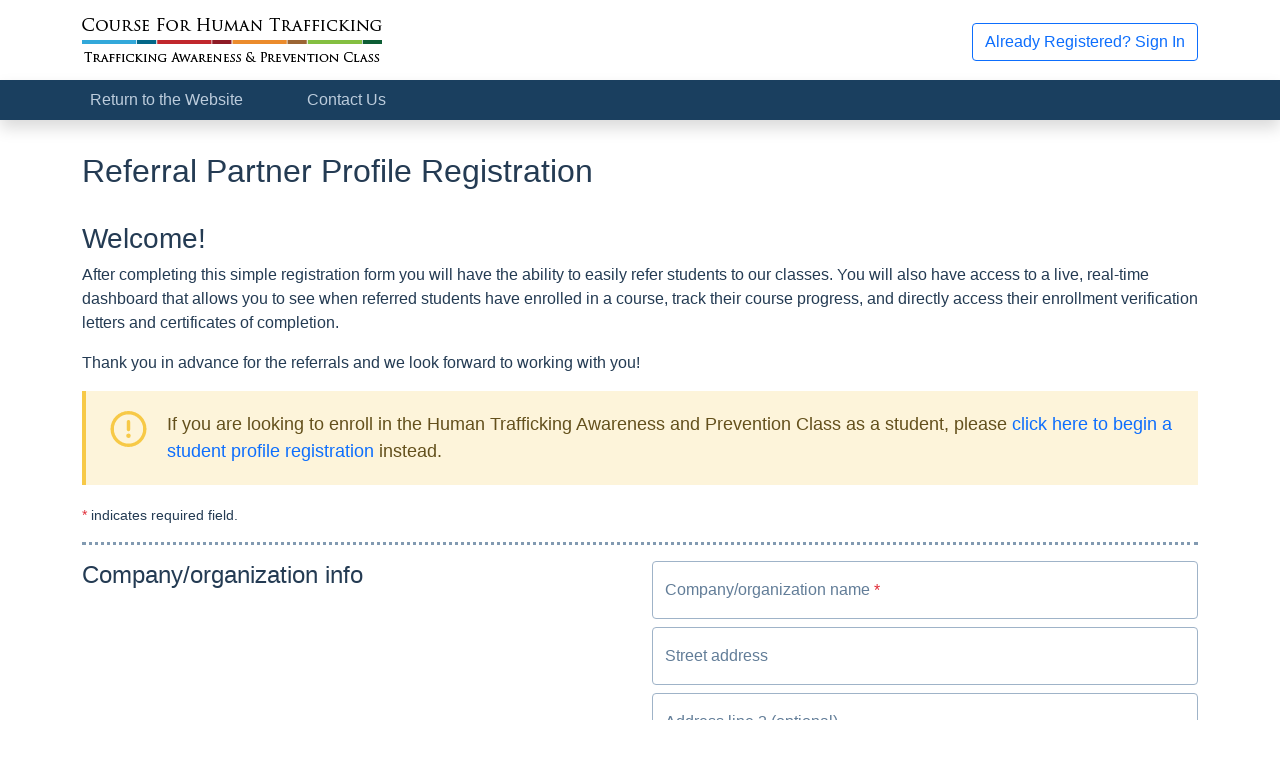

--- FILE ---
content_type: text/html; charset=utf-8
request_url: https://nalearning.org/partner/register?b=human_trafficking
body_size: 10681
content:
<!doctype html>
<html lang="en-US">

<head>
    <meta charset="utf-8">
    <meta name="viewport" content="width=device-width, initial-scale=1">

    <title>
        
        North American Learning Institute    </title>

    <link rel="stylesheet" href="https://nalearning.org/css/app.css?id=d42eb4b40cd14cf4eeff9b525491dd28">

    <!-- Livewire Styles --><style >[wire\:loading][wire\:loading], [wire\:loading\.delay][wire\:loading\.delay], [wire\:loading\.inline-block][wire\:loading\.inline-block], [wire\:loading\.inline][wire\:loading\.inline], [wire\:loading\.block][wire\:loading\.block], [wire\:loading\.flex][wire\:loading\.flex], [wire\:loading\.table][wire\:loading\.table], [wire\:loading\.grid][wire\:loading\.grid], [wire\:loading\.inline-flex][wire\:loading\.inline-flex] {display: none;}[wire\:loading\.delay\.none][wire\:loading\.delay\.none], [wire\:loading\.delay\.shortest][wire\:loading\.delay\.shortest], [wire\:loading\.delay\.shorter][wire\:loading\.delay\.shorter], [wire\:loading\.delay\.short][wire\:loading\.delay\.short], [wire\:loading\.delay\.default][wire\:loading\.delay\.default], [wire\:loading\.delay\.long][wire\:loading\.delay\.long], [wire\:loading\.delay\.longer][wire\:loading\.delay\.longer], [wire\:loading\.delay\.longest][wire\:loading\.delay\.longest] {display: none;}[wire\:offline][wire\:offline] {display: none;}[wire\:dirty]:not(textarea):not(input):not(select) {display: none;}:root {--livewire-progress-bar-color: #2299dd;}[x-cloak] {display: none !important;}[wire\:cloak] {display: none !important;}dialog#livewire-error::backdrop {background-color: rgba(0, 0, 0, .6);}</style>

    
    
    <script defer src="https://nalearning.org/js/app.js?id=d8e65f03a756613e14c9c73612e053ce"></script>

    
    <script defer src="/vendor/fontawesome/fontawesome.js?id=b103e4bf059540eb96802ac91a301c83"></script>

        <script src="https://challenges.cloudflare.com/turnstile/v0/api.js" async defer></script>
    <!-- Google Ads -->
    <script async
            src="https://www.googletagmanager.com/gtag/js?id=AW-590359573"></script>
    <script>
        window.dataLayer = window.dataLayer || [];

        function gtag()
        {
            dataLayer.push(arguments);
        }

        gtag('set', 'linker', {
            'domains': ['courseforhumantrafficking.com', 'nalearning.org'],
            'accept_incoming': true,
            'decorate_forms': true
        });

        gtag('js', new Date());

        gtag(
            'config',
            'AW-590359573',
            {'allow_enhanced_conversions': true}
        );
    </script>
    <!-- Google Analytics -->
    <script async
            src="https://www.googletagmanager.com/gtag/js?id=G-E2ES9PCDFF"></script>
    <script>
        window.dataLayer = window.dataLayer || [];

        function gtag()
        {
            dataLayer.push(arguments);
        }

        gtag('js', new Date());

        gtag(
            'config',
            'G-E2ES9PCDFF',
            {'allow_enhanced_conversions': true}
        );
    </script>
        <script defer src="https://nalearning.org/js/website.js?id=cebd3ef16f5e05b2079d0bd15187d26b"></script>

    <link rel="icon" type="image/png" sizes="192x192" href="/favicon.png">
</head>

<body  class="website"  >
    
    <header class="header sticky-md-top pt-1">
        <div class="container py-2">
            <div class="row align-items-center">
                    <div class="col-12 col-md-6 text-center text-md-start">
        <a href="https://courseforhumantrafficking.com">
            <img src="https://nalearning.org/img/logos/human_trafficking.png" alt="Course For Human Trafficking Logo" 
         srcset="https://nalearning.org/img/logos/human_trafficking.png 1x, https://nalearning.org/img/logos/human_trafficking@2x.png 2x, https://nalearning.org/img/logos/human_trafficking@3x.png 3x" loading="lazy">
        </a>
    </div>

    <div class="col d-none d-md-flex align-items-center justify-content-end">
        <a href="https://nalearning.org/login/human_trafficking"
           class="btn btn-outline-primary"
           target="_blank">Already Registered? Sign In</a>
    </div>
            </div>
        </div>
    </header>

    
    <nav class="navbar navbar-nali navbar-expand-md py-md-0
                shadow sticky-top">
        <div class="container">
            <a href="#" class="navbar-brand d-md-none fs-6">
                Course For Human Trafficking
            </a>

            <button class="navbar-toggler fs-6" type="button"
                    data-bs-toggle="collapse" data-bs-target="#navbarNav"
                    aria-controls="navbarNav" aria-expanded="false" aria-label="Toggle navigation">
                Menu
                <i class="fa-fw fa-regular fa-bars" aria-hidden="true"></i>            </button>

            <div class="collapse navbar-collapse" id="navbarNav">
                <ul class="navbar-nav w-100">
                        <li class="nav-item me-md-5">
        <a href="https://courseforhumantrafficking.com" class="nav-link" target="_blank">
            Return to the Website</a>
    </li>

    <li class="nav-item">
        <button onclick="Livewire.dispatchTo('website.modal.contact-us', 'open')"
                type="button" class="nav-link btn btn-link">
            Contact Us
        </button>

            </li>

    <li class="nav-item d-md-none py-2">
        <a href="https://nalearning.org/login/human_trafficking" class="btn btn-success"
           target="_blank">Already Registered? Sign In</a>
    </li>
                </ul>
            </div>
        </div>
    </nav>

    
        <section class="main-content container">
                            <h1>Referral Partner Profile Registration</h1>

        <h2>Welcome!</h2>

        <p>After completing this simple registration form you will have the ability to easily refer students to our
            classes. You will also have access to a live, real-time dashboard that allows you to see when referred
            students have enrolled in a course, track their course progress, and directly access their enrollment
            verification letters and certificates of completion.</p>

        <p>Thank you in advance for the referrals and we look forward to working with you!</p>

        <div class="d-flex callout callout-warning fs-5">
    <div class="align-self-baseline">
                        <i class="fa-fw fa-regular fa-circle-exclamation fa-2x text-warning" aria-hidden="true"></i>            </div>

    <div class="align-self-center ms-3">If you are looking to enroll in
                            the Human Trafficking Awareness and Prevention Class
                        as a student, please <a href="https://nalearning.org/student/register?b=human_trafficking">click here to
                begin a student profile registration</a> instead.</div>
</div>    
    <small class="mb-3 d-block">
    <span class="text-danger">*</span> indicates required field.
</small>
    <form action="https://nalearning.org/partner/register" method="POST">
    
            <input type="hidden" name="_token" value="DqP7oiCrPgyqTeo5ERr2avNLYATpDltqkuOTDY95" autocomplete="off">    
    
    <div class="form-section mb-3">
            <div class="row">
                <div class="col-md"><h3>Company/organization info</h3></div>
                <div class="col-md">
                    
                    <div class="mb-2">
        
    <div class="form-floating ">
        <input type="text" name="company_name" id="company_name"
                class="form-control" placeholder="Company/organization name" maxlength="255">

        <label for="company_name" class="form-label">
            Company/organization name  <span class="text-danger">*</span>         </label>
    </div>

        
    
    </div>
                    
                    <div class="mb-2">
        
    <div class="form-floating ">
        <input type="text" name="line_1" id="line_1"
                class="form-control" placeholder="Street address" maxlength="255">

        <label for="line_1" class="form-label">
            Street address         </label>
    </div>

        
    
    </div>
                    
                    <div class="mb-2">
        
    <div class="form-floating ">
        <input type="text" name="line_2" id="line_2"
                class="form-control" placeholder="Address line 2 (optional)" maxlength="255">

        <label for="line_2" class="form-label">
            Address line 2 (optional)         </label>
    </div>

        
    
    </div>
                    
                    <div class="mb-2">
        
    <div class="form-floating ">
        <input type="text" name="city" id="city"
                class="form-control" placeholder="City" maxlength="255">

        <label for="city" class="form-label">
            City         </label>
    </div>

        
    
    </div>
                    <div x-data="{ state: null ?? null }">
                        
                        <div class="mb-2">
    <div class="form-floating">
        <select name="state" id="state" autocomplete="off"
                class="form-select" x-model="state">
                                                <option value=""
                            >
                        - select -
                    </option>
                                                                <optgroup label="United States">
                                                    <option value="Alabama"
                                    >
                                Alabama
                            </option>
                                                    <option value="Alaska"
                                    >
                                Alaska
                            </option>
                                                    <option value="American Samoa"
                                    >
                                American Samoa
                            </option>
                                                    <option value="Arizona"
                                    >
                                Arizona
                            </option>
                                                    <option value="Arkansas"
                                    >
                                Arkansas
                            </option>
                                                    <option value="California"
                                    >
                                California
                            </option>
                                                    <option value="Colorado"
                                    >
                                Colorado
                            </option>
                                                    <option value="Connecticut"
                                    >
                                Connecticut
                            </option>
                                                    <option value="Delaware"
                                    >
                                Delaware
                            </option>
                                                    <option value="District of Columbia"
                                    >
                                District of Columbia
                            </option>
                                                    <option value="Florida"
                                    >
                                Florida
                            </option>
                                                    <option value="Georgia"
                                    >
                                Georgia
                            </option>
                                                    <option value="Guam"
                                    >
                                Guam
                            </option>
                                                    <option value="Hawaii"
                                    >
                                Hawaii
                            </option>
                                                    <option value="Idaho"
                                    >
                                Idaho
                            </option>
                                                    <option value="Illinois"
                                    >
                                Illinois
                            </option>
                                                    <option value="Indiana"
                                    >
                                Indiana
                            </option>
                                                    <option value="Iowa"
                                    >
                                Iowa
                            </option>
                                                    <option value="Kansas"
                                    >
                                Kansas
                            </option>
                                                    <option value="Kentucky"
                                    >
                                Kentucky
                            </option>
                                                    <option value="Louisiana"
                                    >
                                Louisiana
                            </option>
                                                    <option value="Maine"
                                    >
                                Maine
                            </option>
                                                    <option value="Maryland"
                                    >
                                Maryland
                            </option>
                                                    <option value="Massachusetts"
                                    >
                                Massachusetts
                            </option>
                                                    <option value="Michigan"
                                    >
                                Michigan
                            </option>
                                                    <option value="Minnesota"
                                    >
                                Minnesota
                            </option>
                                                    <option value="Mississippi"
                                    >
                                Mississippi
                            </option>
                                                    <option value="Missouri"
                                    >
                                Missouri
                            </option>
                                                    <option value="Montana"
                                    >
                                Montana
                            </option>
                                                    <option value="Nebraska"
                                    >
                                Nebraska
                            </option>
                                                    <option value="Nevada"
                                    >
                                Nevada
                            </option>
                                                    <option value="New Hampshire"
                                    >
                                New Hampshire
                            </option>
                                                    <option value="New Jersey"
                                    >
                                New Jersey
                            </option>
                                                    <option value="New Mexico"
                                    >
                                New Mexico
                            </option>
                                                    <option value="New York"
                                    >
                                New York
                            </option>
                                                    <option value="North Carolina"
                                    >
                                North Carolina
                            </option>
                                                    <option value="North Dakota"
                                    >
                                North Dakota
                            </option>
                                                    <option value="Northern Mariana Islands"
                                    >
                                Northern Mariana Islands
                            </option>
                                                    <option value="Ohio"
                                    >
                                Ohio
                            </option>
                                                    <option value="Oklahoma"
                                    >
                                Oklahoma
                            </option>
                                                    <option value="Oregon"
                                    >
                                Oregon
                            </option>
                                                    <option value="Pennsylvania"
                                    >
                                Pennsylvania
                            </option>
                                                    <option value="Puerto Rico"
                                    >
                                Puerto Rico
                            </option>
                                                    <option value="Rhode Island"
                                    >
                                Rhode Island
                            </option>
                                                    <option value="South Carolina"
                                    >
                                South Carolina
                            </option>
                                                    <option value="South Dakota"
                                    >
                                South Dakota
                            </option>
                                                    <option value="Tennessee"
                                    >
                                Tennessee
                            </option>
                                                    <option value="Texas"
                                    >
                                Texas
                            </option>
                                                    <option value="US Virgin Islands"
                                    >
                                US Virgin Islands
                            </option>
                                                    <option value="Utah"
                                    >
                                Utah
                            </option>
                                                    <option value="Vermont"
                                    >
                                Vermont
                            </option>
                                                    <option value="Virginia"
                                    >
                                Virginia
                            </option>
                                                    <option value="Washington"
                                    >
                                Washington
                            </option>
                                                    <option value="West Virginia"
                                    >
                                West Virginia
                            </option>
                                                    <option value="Wisconsin"
                                    >
                                Wisconsin
                            </option>
                                                    <option value="Wyoming"
                                    >
                                Wyoming
                            </option>
                                            </optgroup>
                                                                <optgroup label="Canada">
                                                    <option value="Alberta"
                                    >
                                Alberta
                            </option>
                                                    <option value="British Columbia"
                                    >
                                British Columbia
                            </option>
                                                    <option value="Manitoba"
                                    >
                                Manitoba
                            </option>
                                                    <option value="New Brunswick"
                                    >
                                New Brunswick
                            </option>
                                                    <option value="Newfoundland and Labrador"
                                    >
                                Newfoundland and Labrador
                            </option>
                                                    <option value="Northwest Territories"
                                    >
                                Northwest Territories
                            </option>
                                                    <option value="Nova Scotia"
                                    >
                                Nova Scotia
                            </option>
                                                    <option value="Nunavut"
                                    >
                                Nunavut
                            </option>
                                                    <option value="Ontario"
                                    >
                                Ontario
                            </option>
                                                    <option value="Prince Edward Island"
                                    >
                                Prince Edward Island
                            </option>
                                                    <option value="Quebec"
                                    >
                                Quebec
                            </option>
                                                    <option value="Saskatchewan"
                                    >
                                Saskatchewan
                            </option>
                                                    <option value="Yukon"
                                    >
                                Yukon
                            </option>
                                            </optgroup>
                                                                <optgroup label="Non-U.S. or Canada">
                                                    <option value="Non-U.S. or Canada"
                                    >
                                Non-U.S. or Canada
                            </option>
                                            </optgroup>
                                    </select>

        <label for="state" class="form-label">
            State/province  <span class="text-danger">*</span>         </label>
    </div>

    
    </div>
                        
                        <div x-show="state === 'Non-U.S. or Canada'" class="mb-2" x-transition>
                        <div >
    <div class="form-floating">
        <select name="country" id="country" autocomplete="off"
                class="form-select">
                                                <option value=""
                            >
                        - select -
                    </option>
                                                                <option value="Afghanistan"
                            >
                        Afghanistan
                    </option>
                                                                <option value="Albania"
                            >
                        Albania
                    </option>
                                                                <option value="Algeria"
                            >
                        Algeria
                    </option>
                                                                <option value="American Samoa"
                            >
                        American Samoa
                    </option>
                                                                <option value="Andorra"
                            >
                        Andorra
                    </option>
                                                                <option value="Angola"
                            >
                        Angola
                    </option>
                                                                <option value="Anguilla"
                            >
                        Anguilla
                    </option>
                                                                <option value="Antarctica"
                            >
                        Antarctica
                    </option>
                                                                <option value="Antigua and Barbuda"
                            >
                        Antigua and Barbuda
                    </option>
                                                                <option value="Argentina"
                            >
                        Argentina
                    </option>
                                                                <option value="Armenia"
                            >
                        Armenia
                    </option>
                                                                <option value="Aruba"
                            >
                        Aruba
                    </option>
                                                                <option value="Australia"
                            >
                        Australia
                    </option>
                                                                <option value="Austria"
                            >
                        Austria
                    </option>
                                                                <option value="Azerbaijan"
                            >
                        Azerbaijan
                    </option>
                                                                <option value="Bahamas"
                            >
                        Bahamas
                    </option>
                                                                <option value="Bahrain"
                            >
                        Bahrain
                    </option>
                                                                <option value="Bangladesh"
                            >
                        Bangladesh
                    </option>
                                                                <option value="Barbados"
                            >
                        Barbados
                    </option>
                                                                <option value="Belarus"
                            >
                        Belarus
                    </option>
                                                                <option value="Belgium"
                            >
                        Belgium
                    </option>
                                                                <option value="Belize"
                            >
                        Belize
                    </option>
                                                                <option value="Benin"
                            >
                        Benin
                    </option>
                                                                <option value="Bermuda"
                            >
                        Bermuda
                    </option>
                                                                <option value="Bhutan"
                            >
                        Bhutan
                    </option>
                                                                <option value="Bolivia"
                            >
                        Bolivia
                    </option>
                                                                <option value="Bonaire, Sint Eustatius and Saba"
                            >
                        Bonaire, Sint Eustatius and Saba
                    </option>
                                                                <option value="Bosnia and Herzegovina"
                            >
                        Bosnia and Herzegovina
                    </option>
                                                                <option value="Botswana"
                            >
                        Botswana
                    </option>
                                                                <option value="Bouvet Island"
                            >
                        Bouvet Island
                    </option>
                                                                <option value="Brazil"
                            >
                        Brazil
                    </option>
                                                                <option value="British Indian Ocean Territory"
                            >
                        British Indian Ocean Territory
                    </option>
                                                                <option value="Brunei"
                            >
                        Brunei
                    </option>
                                                                <option value="Bulgaria"
                            >
                        Bulgaria
                    </option>
                                                                <option value="Burkina Faso"
                            >
                        Burkina Faso
                    </option>
                                                                <option value="Burundi"
                            >
                        Burundi
                    </option>
                                                                <option value="Cambodia"
                            >
                        Cambodia
                    </option>
                                                                <option value="Cameroon"
                            >
                        Cameroon
                    </option>
                                                                <option value="Cape Verde"
                            >
                        Cape Verde
                    </option>
                                                                <option value="Cayman Islands"
                            >
                        Cayman Islands
                    </option>
                                                                <option value="Central African Republic"
                            >
                        Central African Republic
                    </option>
                                                                <option value="Chad"
                            >
                        Chad
                    </option>
                                                                <option value="Chile"
                            >
                        Chile
                    </option>
                                                                <option value="China"
                            >
                        China
                    </option>
                                                                <option value="Christmas Island"
                            >
                        Christmas Island
                    </option>
                                                                <option value="Cocos (Keeling) Islands"
                            >
                        Cocos (Keeling) Islands
                    </option>
                                                                <option value="Colombia"
                            >
                        Colombia
                    </option>
                                                                <option value="Comoros"
                            >
                        Comoros
                    </option>
                                                                <option value="Congo"
                            >
                        Congo
                    </option>
                                                                <option value="Congo, the Democratic Republic of the"
                            >
                        Congo, the Democratic Republic of the
                    </option>
                                                                <option value="Cook Islands"
                            >
                        Cook Islands
                    </option>
                                                                <option value="Costa Rica"
                            >
                        Costa Rica
                    </option>
                                                                <option value="Croatia"
                            >
                        Croatia
                    </option>
                                                                <option value="Cuba"
                            >
                        Cuba
                    </option>
                                                                <option value="Curaçao"
                            >
                        Curaçao
                    </option>
                                                                <option value="Cyprus"
                            >
                        Cyprus
                    </option>
                                                                <option value="Czech Republic"
                            >
                        Czech Republic
                    </option>
                                                                <option value="Côte d&#039;Ivoire"
                            >
                        Côte d&#039;Ivoire
                    </option>
                                                                <option value="Denmark"
                            >
                        Denmark
                    </option>
                                                                <option value="Djibouti"
                            >
                        Djibouti
                    </option>
                                                                <option value="Dominica"
                            >
                        Dominica
                    </option>
                                                                <option value="Dominican Republic"
                            >
                        Dominican Republic
                    </option>
                                                                <option value="Ecuador"
                            >
                        Ecuador
                    </option>
                                                                <option value="Egypt"
                            >
                        Egypt
                    </option>
                                                                <option value="El Salvador"
                            >
                        El Salvador
                    </option>
                                                                <option value="Equatorial Guinea"
                            >
                        Equatorial Guinea
                    </option>
                                                                <option value="Eritrea"
                            >
                        Eritrea
                    </option>
                                                                <option value="Estonia"
                            >
                        Estonia
                    </option>
                                                                <option value="Ethiopia"
                            >
                        Ethiopia
                    </option>
                                                                <option value="Falkland Islands (Malvinas)"
                            >
                        Falkland Islands (Malvinas)
                    </option>
                                                                <option value="Faroe Islands"
                            >
                        Faroe Islands
                    </option>
                                                                <option value="Fiji"
                            >
                        Fiji
                    </option>
                                                                <option value="Finland"
                            >
                        Finland
                    </option>
                                                                <option value="France"
                            >
                        France
                    </option>
                                                                <option value="French Guiana"
                            >
                        French Guiana
                    </option>
                                                                <option value="French Polynesia"
                            >
                        French Polynesia
                    </option>
                                                                <option value="French Southern Territories"
                            >
                        French Southern Territories
                    </option>
                                                                <option value="Gabon"
                            >
                        Gabon
                    </option>
                                                                <option value="Gambia"
                            >
                        Gambia
                    </option>
                                                                <option value="Georgia"
                            >
                        Georgia
                    </option>
                                                                <option value="Germany"
                            >
                        Germany
                    </option>
                                                                <option value="Ghana"
                            >
                        Ghana
                    </option>
                                                                <option value="Gibraltar"
                            >
                        Gibraltar
                    </option>
                                                                <option value="Greece"
                            >
                        Greece
                    </option>
                                                                <option value="Greenland"
                            >
                        Greenland
                    </option>
                                                                <option value="Grenada"
                            >
                        Grenada
                    </option>
                                                                <option value="Guadeloupe"
                            >
                        Guadeloupe
                    </option>
                                                                <option value="Guam"
                            >
                        Guam
                    </option>
                                                                <option value="Guatemala"
                            >
                        Guatemala
                    </option>
                                                                <option value="Guernsey"
                            >
                        Guernsey
                    </option>
                                                                <option value="Guinea"
                            >
                        Guinea
                    </option>
                                                                <option value="Guinea-Bissau"
                            >
                        Guinea-Bissau
                    </option>
                                                                <option value="Guyana"
                            >
                        Guyana
                    </option>
                                                                <option value="Haiti"
                            >
                        Haiti
                    </option>
                                                                <option value="Heard Island and McDonald Islands"
                            >
                        Heard Island and McDonald Islands
                    </option>
                                                                <option value="Holy See (Vatican City State)"
                            >
                        Holy See (Vatican City State)
                    </option>
                                                                <option value="Honduras"
                            >
                        Honduras
                    </option>
                                                                <option value="Hong Kong"
                            >
                        Hong Kong
                    </option>
                                                                <option value="Hungary"
                            >
                        Hungary
                    </option>
                                                                <option value="Iceland"
                            >
                        Iceland
                    </option>
                                                                <option value="India"
                            >
                        India
                    </option>
                                                                <option value="Indonesia"
                            >
                        Indonesia
                    </option>
                                                                <option value="Iran"
                            >
                        Iran
                    </option>
                                                                <option value="Iraq"
                            >
                        Iraq
                    </option>
                                                                <option value="Ireland"
                            >
                        Ireland
                    </option>
                                                                <option value="Isle of Man"
                            >
                        Isle of Man
                    </option>
                                                                <option value="Israel"
                            >
                        Israel
                    </option>
                                                                <option value="Italy"
                            >
                        Italy
                    </option>
                                                                <option value="Jamaica"
                            >
                        Jamaica
                    </option>
                                                                <option value="Japan"
                            >
                        Japan
                    </option>
                                                                <option value="Jersey"
                            >
                        Jersey
                    </option>
                                                                <option value="Jordan"
                            >
                        Jordan
                    </option>
                                                                <option value="Kazakhstan"
                            >
                        Kazakhstan
                    </option>
                                                                <option value="Kenya"
                            >
                        Kenya
                    </option>
                                                                <option value="Kiribati"
                            >
                        Kiribati
                    </option>
                                                                <option value="Kuwait"
                            >
                        Kuwait
                    </option>
                                                                <option value="Kyrgyzstan"
                            >
                        Kyrgyzstan
                    </option>
                                                                <option value="Laos"
                            >
                        Laos
                    </option>
                                                                <option value="Latvia"
                            >
                        Latvia
                    </option>
                                                                <option value="Lebanon"
                            >
                        Lebanon
                    </option>
                                                                <option value="Lesotho"
                            >
                        Lesotho
                    </option>
                                                                <option value="Liberia"
                            >
                        Liberia
                    </option>
                                                                <option value="Libya"
                            >
                        Libya
                    </option>
                                                                <option value="Liechtenstein"
                            >
                        Liechtenstein
                    </option>
                                                                <option value="Lithuania"
                            >
                        Lithuania
                    </option>
                                                                <option value="Luxembourg"
                            >
                        Luxembourg
                    </option>
                                                                <option value="Macao"
                            >
                        Macao
                    </option>
                                                                <option value="Madagascar"
                            >
                        Madagascar
                    </option>
                                                                <option value="Malawi"
                            >
                        Malawi
                    </option>
                                                                <option value="Malaysia"
                            >
                        Malaysia
                    </option>
                                                                <option value="Maldives"
                            >
                        Maldives
                    </option>
                                                                <option value="Mali"
                            >
                        Mali
                    </option>
                                                                <option value="Malta"
                            >
                        Malta
                    </option>
                                                                <option value="Marshall Islands"
                            >
                        Marshall Islands
                    </option>
                                                                <option value="Martinique"
                            >
                        Martinique
                    </option>
                                                                <option value="Mauritania"
                            >
                        Mauritania
                    </option>
                                                                <option value="Mauritius"
                            >
                        Mauritius
                    </option>
                                                                <option value="Mayotte"
                            >
                        Mayotte
                    </option>
                                                                <option value="Mexico"
                            >
                        Mexico
                    </option>
                                                                <option value="Micronesia"
                            >
                        Micronesia
                    </option>
                                                                <option value="Moldova"
                            >
                        Moldova
                    </option>
                                                                <option value="Monaco"
                            >
                        Monaco
                    </option>
                                                                <option value="Mongolia"
                            >
                        Mongolia
                    </option>
                                                                <option value="Montenegro"
                            >
                        Montenegro
                    </option>
                                                                <option value="Montserrat"
                            >
                        Montserrat
                    </option>
                                                                <option value="Morocco"
                            >
                        Morocco
                    </option>
                                                                <option value="Mozambique"
                            >
                        Mozambique
                    </option>
                                                                <option value="Myanmar"
                            >
                        Myanmar
                    </option>
                                                                <option value="Namibia"
                            >
                        Namibia
                    </option>
                                                                <option value="Nauru"
                            >
                        Nauru
                    </option>
                                                                <option value="Nepal"
                            >
                        Nepal
                    </option>
                                                                <option value="Netherlands"
                            >
                        Netherlands
                    </option>
                                                                <option value="New Caledonia"
                            >
                        New Caledonia
                    </option>
                                                                <option value="New Zealand"
                            >
                        New Zealand
                    </option>
                                                                <option value="Nicaragua"
                            >
                        Nicaragua
                    </option>
                                                                <option value="Niger"
                            >
                        Niger
                    </option>
                                                                <option value="Nigeria"
                            >
                        Nigeria
                    </option>
                                                                <option value="Niue"
                            >
                        Niue
                    </option>
                                                                <option value="Norfolk Island"
                            >
                        Norfolk Island
                    </option>
                                                                <option value="North Korea"
                            >
                        North Korea
                    </option>
                                                                <option value="North Macedonia"
                            >
                        North Macedonia
                    </option>
                                                                <option value="Northern Mariana Islands"
                            >
                        Northern Mariana Islands
                    </option>
                                                                <option value="Norway"
                            >
                        Norway
                    </option>
                                                                <option value="Oman"
                            >
                        Oman
                    </option>
                                                                <option value="Pakistan"
                            >
                        Pakistan
                    </option>
                                                                <option value="Palau"
                            >
                        Palau
                    </option>
                                                                <option value="Palestinian territories"
                            >
                        Palestinian territories
                    </option>
                                                                <option value="Panama"
                            >
                        Panama
                    </option>
                                                                <option value="Papua New Guinea"
                            >
                        Papua New Guinea
                    </option>
                                                                <option value="Paraguay"
                            >
                        Paraguay
                    </option>
                                                                <option value="Peru"
                            >
                        Peru
                    </option>
                                                                <option value="Philippines"
                            >
                        Philippines
                    </option>
                                                                <option value="Pitcairn"
                            >
                        Pitcairn
                    </option>
                                                                <option value="Poland"
                            >
                        Poland
                    </option>
                                                                <option value="Portugal"
                            >
                        Portugal
                    </option>
                                                                <option value="Puerto Rico"
                            >
                        Puerto Rico
                    </option>
                                                                <option value="Qatar"
                            >
                        Qatar
                    </option>
                                                                <option value="Romania"
                            >
                        Romania
                    </option>
                                                                <option value="Russia"
                            >
                        Russia
                    </option>
                                                                <option value="Rwanda"
                            >
                        Rwanda
                    </option>
                                                                <option value="Réunion"
                            >
                        Réunion
                    </option>
                                                                <option value="Saint Barthélemy"
                            >
                        Saint Barthélemy
                    </option>
                                                                <option value="Saint Helena, Ascension and Tristan da Cunha"
                            >
                        Saint Helena, Ascension and Tristan da Cunha
                    </option>
                                                                <option value="Saint Kitts and Nevis"
                            >
                        Saint Kitts and Nevis
                    </option>
                                                                <option value="Saint Lucia"
                            >
                        Saint Lucia
                    </option>
                                                                <option value="Saint Martin (French part)"
                            >
                        Saint Martin (French part)
                    </option>
                                                                <option value="Saint Pierre and Miquelon"
                            >
                        Saint Pierre and Miquelon
                    </option>
                                                                <option value="Saint Vincent and the Grenadines"
                            >
                        Saint Vincent and the Grenadines
                    </option>
                                                                <option value="Samoa"
                            >
                        Samoa
                    </option>
                                                                <option value="San Marino"
                            >
                        San Marino
                    </option>
                                                                <option value="Sao Tome and Principe"
                            >
                        Sao Tome and Principe
                    </option>
                                                                <option value="Saudi Arabia"
                            >
                        Saudi Arabia
                    </option>
                                                                <option value="Senegal"
                            >
                        Senegal
                    </option>
                                                                <option value="Serbia"
                            >
                        Serbia
                    </option>
                                                                <option value="Seychelles"
                            >
                        Seychelles
                    </option>
                                                                <option value="Sierra Leone"
                            >
                        Sierra Leone
                    </option>
                                                                <option value="Singapore"
                            >
                        Singapore
                    </option>
                                                                <option value="Sint Maarten (Dutch part)"
                            >
                        Sint Maarten (Dutch part)
                    </option>
                                                                <option value="Slovakia"
                            >
                        Slovakia
                    </option>
                                                                <option value="Slovenia"
                            >
                        Slovenia
                    </option>
                                                                <option value="Solomon Islands"
                            >
                        Solomon Islands
                    </option>
                                                                <option value="Somalia"
                            >
                        Somalia
                    </option>
                                                                <option value="South Africa"
                            >
                        South Africa
                    </option>
                                                                <option value="South Georgia and the South Sandwich Islands"
                            >
                        South Georgia and the South Sandwich Islands
                    </option>
                                                                <option value="South Korea"
                            >
                        South Korea
                    </option>
                                                                <option value="South Sudan"
                            >
                        South Sudan
                    </option>
                                                                <option value="Spain"
                            >
                        Spain
                    </option>
                                                                <option value="Sri Lanka"
                            >
                        Sri Lanka
                    </option>
                                                                <option value="Sudan"
                            >
                        Sudan
                    </option>
                                                                <option value="Suriname"
                            >
                        Suriname
                    </option>
                                                                <option value="Svalbard and Jan Mayen"
                            >
                        Svalbard and Jan Mayen
                    </option>
                                                                <option value="Swaziland"
                            >
                        Swaziland
                    </option>
                                                                <option value="Sweden"
                            >
                        Sweden
                    </option>
                                                                <option value="Switzerland"
                            >
                        Switzerland
                    </option>
                                                                <option value="Syrian Arab Republic"
                            >
                        Syrian Arab Republic
                    </option>
                                                                <option value="Taiwan"
                            >
                        Taiwan
                    </option>
                                                                <option value="Tajikistan"
                            >
                        Tajikistan
                    </option>
                                                                <option value="Tanzania"
                            >
                        Tanzania
                    </option>
                                                                <option value="Thailand"
                            >
                        Thailand
                    </option>
                                                                <option value="Timor-Leste"
                            >
                        Timor-Leste
                    </option>
                                                                <option value="Togo"
                            >
                        Togo
                    </option>
                                                                <option value="Tokelau"
                            >
                        Tokelau
                    </option>
                                                                <option value="Tonga"
                            >
                        Tonga
                    </option>
                                                                <option value="Trinidad and Tobago"
                            >
                        Trinidad and Tobago
                    </option>
                                                                <option value="Tunisia"
                            >
                        Tunisia
                    </option>
                                                                <option value="Turkey"
                            >
                        Turkey
                    </option>
                                                                <option value="Turkmenistan"
                            >
                        Turkmenistan
                    </option>
                                                                <option value="Turks and Caicos Islands"
                            >
                        Turks and Caicos Islands
                    </option>
                                                                <option value="Tuvalu"
                            >
                        Tuvalu
                    </option>
                                                                <option value="Uganda"
                            >
                        Uganda
                    </option>
                                                                <option value="Ukraine"
                            >
                        Ukraine
                    </option>
                                                                <option value="United Arab Emirates"
                            >
                        United Arab Emirates
                    </option>
                                                                <option value="United Kingdom"
                            >
                        United Kingdom
                    </option>
                                                                <option value="United States Minor Outlying Islands"
                            >
                        United States Minor Outlying Islands
                    </option>
                                                                <option value="Uruguay"
                            >
                        Uruguay
                    </option>
                                                                <option value="Uzbekistan"
                            >
                        Uzbekistan
                    </option>
                                                                <option value="Vanuatu"
                            >
                        Vanuatu
                    </option>
                                                                <option value="Venezuela"
                            >
                        Venezuela
                    </option>
                                                                <option value="Vietnam"
                            >
                        Vietnam
                    </option>
                                                                <option value="Virgin Islands, British"
                            >
                        Virgin Islands, British
                    </option>
                                                                <option value="Virgin Islands, U.S."
                            >
                        Virgin Islands, U.S.
                    </option>
                                                                <option value="Wallis and Futuna"
                            >
                        Wallis and Futuna
                    </option>
                                                                <option value="Western Sahara"
                            >
                        Western Sahara
                    </option>
                                                                <option value="Yemen"
                            >
                        Yemen
                    </option>
                                                                <option value="Zambia"
                            >
                        Zambia
                    </option>
                                                                <option value="Zimbabwe"
                            >
                        Zimbabwe
                    </option>
                                                                <option value="Åland Islands"
                            >
                        Åland Islands
                    </option>
                                    </select>

        <label for="country" class="form-label">
            Country  <span class="text-danger">*</span>         </label>
    </div>

    
    </div>            </div>
                    </div>

                    <noscript>
                        <div class="alert alert-danger">
                            JavaScript must be enabled in order to make a selection above.
                        </div>
                    </noscript>

                    
                    <div class="mb-2">
        
    <div class="form-floating ">
        <input type="text" name="zip_code" id="zip_code"
                class="form-control" placeholder="Zip/postal code" maxlength="10">

        <label for="zip_code" class="form-label">
            Zip/postal code         </label>
    </div>

        
    
    </div>
                    
                    <div class="form-floating">
                        <div class="form-control h-100 "
                             style="padding-top: 2rem;">
                                                            <div class="form-check">
    <input type="checkbox" name="categories[]" id="categories[1]"
           class="form-check-input"
            value="court"            >

            <label for="categories[1]" class="form-check-label">
            Legal/court requirement
        </label>
    
    </div>                                                            <div class="form-check">
    <input type="checkbox" name="categories[]" id="categories[2]"
           class="form-check-input"
            value="work"            >

            <label for="categories[2]" class="form-check-label">
            Workplace/continuing education
        </label>
    
    </div>                                                            <div class="form-check">
    <input type="checkbox" name="categories[]" id="categories[3]"
           class="form-check-input"
            value="schools"            >

            <label for="categories[3]" class="form-check-label">
            Secondary school/higher education
        </label>
    
    </div>                                                            <div class="form-check">
    <input type="checkbox" name="categories[]" id="categories[4]"
           class="form-check-input"
            value="growth"            >

            <label for="categories[4]" class="form-check-label">
            Personal growth
        </label>
    
    </div>                                                            <div class="form-check mb-0">
    <input type="checkbox" name="categories[]" id="categories[5]"
           class="form-check-input"
            value="other"            >

            <label for="categories[5]" class="form-check-label">
            Other reason(s) not listed here
        </label>
    
    </div>                                                    </div>
                        <label for="form-label">
                            Reason for referring students
                        </label>

                                                    <small class="form-text text-muted">Select all that apply.</small>
                                            </div>
                </div>
            </div>
        </div>

        

        <div class="form-section mb-3">
            <div class="row">
                <div class="col-md">
                    <h3>Primary contact person</h3>
                    <p>You will be able to add additional contacts after your profile has been created.</p>
                </div>
                <div class="col-md">
                    
                    <div class="mb-2">
        
    <div class="form-floating ">
        <input type="text" name="first_name" id="first_name"
                class="form-control" placeholder="First name" maxlength="255">

        <label for="first_name" class="form-label">
            First name  <span class="text-danger">*</span>         </label>
    </div>

        
    
    </div>
                    
                    <div class="mb-2">
        
    <div class="form-floating ">
        <input type="text" name="middle_initial" id="middle_initial"
                class="form-control" placeholder="Middle initial" maxlength="1">

        <label for="middle_initial" class="form-label">
            Middle initial         </label>
    </div>

        
    
    </div>
                    
                    <div class="mb-2">
        
    <div class="form-floating ">
        <input type="text" name="last_name" id="last_name"
                class="form-control" placeholder="Last name" maxlength="255">

        <label for="last_name" class="form-label">
            Last name  <span class="text-danger">*</span>         </label>
    </div>

        
    
    </div>
                    
                    <div class="mb-2">
    <div class="form-floating">
        <select name="name_suffix" id="name_suffix" autocomplete="off"
                class="form-select">
                                                <option value=""
                            >
                        
                    </option>
                                                                <option value="Jr."
                            >
                        Jr.
                    </option>
                                                                <option value="Sr."
                            >
                        Sr.
                    </option>
                                                                <option value="I"
                            >
                        I
                    </option>
                                                                <option value="II"
                            >
                        II
                    </option>
                                                                <option value="III"
                            >
                        III
                    </option>
                                                                <option value="IV"
                            >
                        IV
                    </option>
                                                                <option value="V"
                            >
                        V
                    </option>
                                                                <option value="VI"
                            >
                        VI
                    </option>
                                                                <option value="VII"
                            >
                        VII
                    </option>
                                                                <option value="VIII"
                            >
                        VIII
                    </option>
                                                                <option value="IX"
                            >
                        IX
                    </option>
                                                                <option value="X"
                            >
                        X
                    </option>
                                    </select>

        <label for="name_suffix" class="form-label">
            Suffix         </label>
    </div>

    
    </div>
                    
                    <div >
        
    <div class="form-floating ">
        <input type="text" name="title" id="title"
                class="form-control" placeholder="Title/position" maxlength="255">

        <label for="title" class="form-label">
            Title/position         </label>
    </div>

        
    
    </div>                </div>
            </div>
        </div>

        <div class="form-section mb-3">
            <div class="row">
                <div class="col-md"><h3>Primary contact info</h3></div>
                <div class="col-md">
                    
                    <div class="mb-2">
        
    <div class="form-floating ">
        <input type="email" name="email" id="email"
                class="form-control" placeholder="Email address" maxlength="255">

        <label for="email" class="form-label">
            Email address  <span class="text-danger">*</span>         </label>
    </div>

        
    
    </div>
                    
                    <div >
        
    <div class="form-floating ">
        <input type="text" name="number" id="number"
                class="form-control" placeholder="Phone number" maxlength="20">

        <label for="number" class="form-label">
            Phone number         </label>
    </div>

        
    
    </div>                </div>
            </div>
        </div>

        

        <div class="form-section mb-3">
            <div class="row">
                <div class="col-md">
                    <h3>Login credentials</h3>
                    <p>Your username will also be set as your organization's referral code. If you would like the
                        referral code to differ from your username, you will be able to change this from within your
                        profile.</p>
                    <button x-data="{ btn: new bootstrap.Tooltip($el, {boundary: 'window'}) }"
        x-on:click="btn.toggle()"
        x-on:mouseenter="btn.show()"
        x-on:mouseleave="btn.hide()"
        x-on:focusin="btn.show()"
        x-on:focusout="btn.hide()"
        data-bs-toggle="tooltip"
        data-bs-trigger="manual"
        data-bs-html="false"
                    data-bs-title="Your referral code is unique to your organization and can be given to
                                          students to be used during any course enrollment. Providing your referral code
                                          during course enrollment will automatically link that student&#039;s course with
                                          your partner profile and give you the ability to monitor their progress and
                                          download their documents."
                type="button"
        class="btn btn-sm btn-link ps-0 m-0"
        >
    What is a referral code
                        <i class="fa-fw fa-regular fa-circle-question" aria-hidden="true"></i>
</button>                </div>
                <div class="col-md">
                    
                    <div class="mb-2">
        
    <div class="form-floating ">
        <input type="text" name="username" id="username"
                class="form-control" placeholder="Username" maxlength="255">

        <label for="username" class="form-label">
            Username  <span class="text-danger">*</span>         </label>
    </div>

        
    
    </div>
                    
                    <div class="mb-2">
    <div x-data="{ reveal: false }"
         class="input-group">
        <div class="form-floating flex-grow-1">
            <input x-bind:type="reveal ? 'text' : 'password'"
                   name="password" id="password"
                    class="form-control flex-grow-1 rounded-end-0" placeholder="required" maxlength="255">
            <label for="password" class="form-label">
                Password
                                    <span class="text-danger">*</span>
                            </label>
        </div>
        <div class="input-group-text px-0">
            <button x-on:click="reveal = ! reveal"
                    type="button" class="btn btn-link text-secondary">
                <span x-show="! reveal">
                    <i class="fa-fw fa-regular fa-eye" aria-hidden="true"></i>                </span> <span x-show="reveal">
                    <i class="fa-fw fa-regular fa-eye-slash" aria-hidden="true"></i>                </span>
            </button>
        </div>
    </div>

    
            <div class="form-text d-block w-100">Your password must be at least 6 characters.</div>
    </div>
                    
                    <div
    data-sitekey="0x4AAAAAABhw4BGYJzlwkvsY"
            class="cf-turnstile" data-size="flexible"
    ></div>


                </div>
            </div>
        </div>

        <div class="submit-btns">
                            <button x-data="{ disabled: false }"
                    x-on:click="$nextTick(() => disabled = true)"
                x-bind:disabled="disabled"
        class="btn btn-primary"
        type="submit" >

    <span x-show="! disabled">
                    Register
            </span>

    <span x-show="disabled">
        <i class="fa-fw fa-duotone fa-loader fa-spin-pulse fa-fw" aria-hidden="true"></i>        Registering
    </span>
</button>                    </div>
</form>    </section>

    

    <div x-data="{ toasts: [] }"
     x-on:toast.window="
            toasts.push($event.detail);
            $nextTick(() => bootstrap.Toast.getOrCreateInstance(document.getElementById($event.detail.id)).show());"
     class="toast-container position-fixed top-0 end-0 p-3">
    <template x-for="toast in toasts" :key="toast.id">
        <div x-bind:class="{
                    'border-danger': toast.type === 'danger',
                    'border-success': toast.type === 'success',
                    'border-warning': toast.type === 'warning',
                    'border-info': toast.type === 'info'
                }"
             x-bind:id="toast.id"
             x-bind:data-bs-autohide="toast.autohide"
             x-bind:data-bs-delay="toast.delay"
             class="toast rounded-3" role="alert" aria-live="assertive" aria-atomic="true">
            <div x-bind:class="{
                        'bg-danger-subtle': toast.type === 'danger',
                        'bg-success-subtle': toast.type === 'success',
                        'bg-warning-subtle': toast.type === 'warning',
                        'bg-info-subtle': toast.type === 'info'
                    }"
                 class="d-flex align-items-start rounded-3 p-3">
                <i x-show="toast.type === 'danger'"
                   class="fa-solid fa-circle-xmark fa-xl text-danger"></i>
                <i x-show="toast.type === 'success'"
                   class="fa-solid fa-circle-check fa-xl text-success"></i>
                <i x-show="toast.type === 'warning'"
                   class="fa-solid fa-circle-exclamation fa-xl text-warning"></i>
                <i x-show="toast.type === 'info'"
                   class="fa-solid fa-circle-info fa-xl text-info"></i>

                <div x-html="toast.message" class="toast-body px-3 py-0 flex-grow-1"></div>
                <button type="button" data-bs-dismiss="toast" aria-label="Close" class="btn-close"/>
            </div>
        </div>
    </template>
</div>

    
        <footer class="copyright">
        Copyright &copy; 2012-2026 North American Learning Institute. All rights reserved.
    </footer>


<div id="modals">
                <div wire:snapshot="{&quot;data&quot;:{&quot;name&quot;:null,&quot;email&quot;:null,&quot;email_confirmation&quot;:null,&quot;phone_number&quot;:null,&quot;subject&quot;:null,&quot;message&quot;:null,&quot;canRender&quot;:false},&quot;memo&quot;:{&quot;id&quot;:&quot;DiWDFivZ07QubkTUUrNO&quot;,&quot;name&quot;:&quot;website.modal.contact-us&quot;,&quot;path&quot;:&quot;partner\/register&quot;,&quot;method&quot;:&quot;GET&quot;,&quot;release&quot;:&quot;a-a-a&quot;,&quot;children&quot;:[],&quot;scripts&quot;:[],&quot;assets&quot;:[],&quot;errors&quot;:[],&quot;locale&quot;:&quot;en&quot;},&quot;checksum&quot;:&quot;f3db27fc62ea27e7a3715a07fd97e02d4ecea8b06f35758ce242d5b4a54d8a81&quot;}" wire:effects="{&quot;listeners&quot;:[&quot;open&quot;]}" wire:id="DiWDFivZ07QubkTUUrNO" wire:ignore.self
     id="modal-DiWDFivZ07QubkTUUrNO"
     class="modal fade"
     tabindex="-1"
     aria-hidden="true"
     aria-labelledby="modal-DiWDFivZ07QubkTUUrNO-label" >

    <!--[if BLOCK]><![endif]-->        <div class="modal-dialog modal-lg">
                <div class="modal-content" >
        <!--[if BLOCK]><![endif]-->            <div class="modal-header">
                <h5 class="modal-title fw-normal" id="modal-DiWDFivZ07QubkTUUrNO-label">
                    <!--[if BLOCK]><![endif]-->                        Contact Us
                    <!--[if ENDBLOCK]><![endif]-->                </h5>

                <button type="button" class="btn-close" data-bs-dismiss="modal"
                        aria-label="Close" 1>
                </button>
            </div>
        <!--[if ENDBLOCK]><![endif]-->
        <form wire:submit="send">
    
    <!--[if BLOCK]><![endif]-->        <input type="hidden" name="_token" value="DqP7oiCrPgyqTeo5ERr2avNLYATpDltqkuOTDY95" autocomplete="off">    <!--[if ENDBLOCK]><![endif]-->
    <!--[if BLOCK]><![endif]--><!--[if ENDBLOCK]><![endif]-->
    <div class="modal-body">
            <p>Have a question? Need assistance? Submit the form below and we'll contact you back as soon as possible.
                You can also contact us by:</p>
            <ul>
                <li>Email: <a href="mailto:help@courseforhumantrafficking.com">help@courseforhumantrafficking.com</a></li>
                <li>Text message: (888) 338-8855</li>
            </ul>

            <hr>
            <small class="mb-3 d-block">
    <span class="text-danger">*</span> indicates required field.
</small>
            
            <div class="mb-3">
    <!--[if BLOCK]><![endif]--><!--[if ENDBLOCK]><![endif]-->    <!--[if BLOCK]><![endif]--><!--[if ENDBLOCK]><![endif]-->
    <div class="form-floating ">
        <input type="text" name="name" id="name"
                class="form-control" placeholder="Your name" wire:model="name">

        <label for="name" class="form-label">
            Your name <!--[if BLOCK]><![endif]--> <span class="text-danger">*</span> <!--[if ENDBLOCK]><![endif]-->        </label>
    </div>

    <!--[if BLOCK]><![endif]--><!--[if ENDBLOCK]><![endif]-->    <!--[if BLOCK]><![endif]--><!--[if ENDBLOCK]><![endif]-->
    <!--[if BLOCK]><![endif]--><!--[if ENDBLOCK]><![endif]-->
    <!--[if BLOCK]><![endif]--><!--[if ENDBLOCK]><![endif]--></div>
            
            <div class="mb-3">
    <!--[if BLOCK]><![endif]--><!--[if ENDBLOCK]><![endif]-->    <!--[if BLOCK]><![endif]--><!--[if ENDBLOCK]><![endif]-->
    <div class="form-floating ">
        <input type="email" name="email" id="email"
                class="form-control" placeholder="Your email address" wire:model="email">

        <label for="email" class="form-label">
            Your email address <!--[if BLOCK]><![endif]--> <span class="text-danger">*</span> <!--[if ENDBLOCK]><![endif]-->        </label>
    </div>

    <!--[if BLOCK]><![endif]--><!--[if ENDBLOCK]><![endif]-->    <!--[if BLOCK]><![endif]--><!--[if ENDBLOCK]><![endif]-->
    <!--[if BLOCK]><![endif]--><!--[if ENDBLOCK]><![endif]-->
    <!--[if BLOCK]><![endif]--><!--[if ENDBLOCK]><![endif]--></div>
            
            <div class="mb-3">
    <!--[if BLOCK]><![endif]--><!--[if ENDBLOCK]><![endif]-->    <!--[if BLOCK]><![endif]--><!--[if ENDBLOCK]><![endif]-->
    <div class="form-floating ">
        <input type="email" name="email_confirmation" id="email_confirmation"
                class="form-control" placeholder="Confirm your email address" wire:model="email_confirmation">

        <label for="email_confirmation" class="form-label">
            Confirm your email address <!--[if BLOCK]><![endif]--> <span class="text-danger">*</span> <!--[if ENDBLOCK]><![endif]-->        </label>
    </div>

    <!--[if BLOCK]><![endif]--><!--[if ENDBLOCK]><![endif]-->    <!--[if BLOCK]><![endif]--><!--[if ENDBLOCK]><![endif]-->
    <!--[if BLOCK]><![endif]--><!--[if ENDBLOCK]><![endif]-->
    <!--[if BLOCK]><![endif]-->        <div class="form-text d-block">We want to be sure we can respond to your message
                <i class="fa-fw fa-regular fa-face-smile" aria-hidden="true"></i></div>
    <!--[if ENDBLOCK]><![endif]--></div>
            
            <div class="input-group_">
    <label for="phone_number" class="form-label_">
        Your phone number <span class="text-danger">*</span>
    </label>

    <input type="text" name="phone_number" id="phone_number"
           tabindex="-1" autocomplete="flvW" class="form-control_">
</div>
            
            <div class="mb-3">
    <div class="form-floating">
        <select name="subject" id="subject" autocomplete="off"
                class="form-select" wire:model="subject">
            <!--[if BLOCK]><![endif]-->                <!--[if BLOCK]><![endif]-->                    <option value=""
                            >
                        - please select -
                    </option>
                <!--[if ENDBLOCK]><![endif]-->                            <!--[if BLOCK]><![endif]-->                    <option value="General questions"
                            >
                        I have general questions
                    </option>
                <!--[if ENDBLOCK]><![endif]-->                            <!--[if BLOCK]><![endif]-->                    <option value="Technical problems"
                            >
                        I am experiencing a technical problem with my profile registration
                    </option>
                <!--[if ENDBLOCK]><![endif]-->            <!--[if ENDBLOCK]><![endif]-->        </select>

        <label for="subject" class="form-label">
            Message subject <!--[if BLOCK]><![endif]--> <span class="text-danger">*</span> <!--[if ENDBLOCK]><![endif]-->        </label>
    </div>

    <!--[if BLOCK]><![endif]--><!--[if ENDBLOCK]><![endif]-->
    <!--[if BLOCK]><![endif]--><!--[if ENDBLOCK]><![endif]--></div>
            
            <div >
    <div class="form-floating">

        <textarea class="form-control h-100" wire:model="message" rows="5" name="message" id="message"></textarea>

        <label for="message">
            Your message <!--[if BLOCK]><![endif]--> <span class="text-danger">*</span> <!--[if ENDBLOCK]><![endif]-->        </label>

    </div>

    <!--[if BLOCK]><![endif]--><!--[if ENDBLOCK]><![endif]-->
    <!--[if BLOCK]><![endif]--><!--[if ENDBLOCK]><![endif]--></div>        </div>

        <div class="modal-footer">
            <button data-bs-dismiss="modal" type="button" class="btn btn-outline-nali">
    <!--[if BLOCK]><![endif]-->        Cancel
    <!--[if ENDBLOCK]><![endif]--></button>            <!--[if BLOCK]><![endif]-->    <button wire:target="send" wire:loading.attr="disabled" 
            class="btn btn-nali" type="submit">

        <span wire:target="send" wire:loading.remove>
            <!--[if BLOCK]><![endif]-->                Send
            <!--[if ENDBLOCK]><![endif]-->        </span>

        <span wire:target="send" wire:loading>
            <i class="fa-fw fa-duotone fa-loader fa-spin-pulse fa-fw" aria-hidden="true"></i>            
        </span>

    </button>
<!--[if ENDBLOCK]><![endif]-->        </div>
</form>
    </div>
        </div>
    <!--[if ENDBLOCK]><![endif]--></div>        </div>

<script src="/livewire/livewire.min.js?id=0f6341c0"   data-csrf="DqP7oiCrPgyqTeo5ERr2avNLYATpDltqkuOTDY95" data-update-uri="/livewire/update" data-navigate-once="true"></script>

</body>
</html>

--- FILE ---
content_type: application/javascript
request_url: https://nalearning.org/js/app.js?id=d8e65f03a756613e14c9c73612e053ce
body_size: 53183
content:
!function(){var t,e={140:function(t,e,n){"use strict";var r={};n.r(r),n.d(r,{hasBrowserEnv:function(){return bt},hasStandardBrowserEnv:function(){return wt},hasStandardBrowserWebWorkerEnv:function(){return Et},navigator:function(){return _t},origin:function(){return At}});var i=n(414),o=n(576),s=n(291),a=n(689);function c(t,e){return function(){return t.apply(e,arguments)}}document.addEventListener("open-modal",function(t){bootstrap.Modal.getOrCreateInstance(document.getElementById(t.detail.id)).show()}),document.addEventListener("show.bs.modal",function(t){document.getElementById(t.target.id).addEventListener("shown.bs.modal",function(){var t,e,n=null!==(t=null!==(e=document.querySelector("#".concat(this.id," [autofocus]")))&&void 0!==e?e:document.querySelector("#".concat(this.id," input[type=text]")))&&void 0!==t?t:document.querySelector("#".concat(this.id," select"));n&&n.focus()})}),document.addEventListener("close-modal",function(t){bootstrap.Modal.getInstance(document.getElementById(t.detail.id)).hide()}),document.querySelectorAll("#sidebar .collapse").forEach(function(t){t.addEventListener("hidden.bs.collapse",function(){localStorage.setItem("coll_"+t.id,"false")}),t.addEventListener("shown.bs.collapse",function(){localStorage.setItem("coll_"+t.id,"true")}),"true"===localStorage.getItem("coll_"+t.id)&&new bootstrap.Collapse(t).show()}),document.addEventListener("livewire:init",function(){Livewire.on("scroll-to-table-top",function(t){document.getElementById(t.tableId).scrollIntoView()})});var l=n(606);const{toString:u}=Object.prototype,{getPrototypeOf:f}=Object,{iterator:h,toStringTag:d}=Symbol,p=(g=Object.create(null),t=>{const e=u.call(t);return g[e]||(g[e]=e.slice(8,-1).toLowerCase())});var g;const m=t=>(t=t.toLowerCase(),e=>p(e)===t),y=t=>e=>typeof e===t,{isArray:v}=Array,b=y("undefined");function _(t){return null!==t&&!b(t)&&null!==t.constructor&&!b(t.constructor)&&A(t.constructor.isBuffer)&&t.constructor.isBuffer(t)}const w=m("ArrayBuffer");const E=y("string"),A=y("function"),T=y("number"),O=t=>null!==t&&"object"==typeof t,S=t=>{if("object"!==p(t))return!1;const e=f(t);return!(null!==e&&e!==Object.prototype&&null!==Object.getPrototypeOf(e)||d in t||h in t)},x=m("Date"),C=m("File"),k=m("Blob"),R=m("FileList"),L=m("URLSearchParams"),[N,P,I,j]=["ReadableStream","Request","Response","Headers"].map(m);function D(t,e,{allOwnKeys:n=!1}={}){if(null==t)return;let r,i;if("object"!=typeof t&&(t=[t]),v(t))for(r=0,i=t.length;r<i;r++)e.call(null,t[r],r,t);else{if(_(t))return;const i=n?Object.getOwnPropertyNames(t):Object.keys(t),o=i.length;let s;for(r=0;r<o;r++)s=i[r],e.call(null,t[s],s,t)}}function M(t,e){if(_(t))return null;e=e.toLowerCase();const n=Object.keys(t);let r,i=n.length;for(;i-- >0;)if(r=n[i],e===r.toLowerCase())return r;return null}const B="undefined"!=typeof globalThis?globalThis:"undefined"!=typeof self?self:"undefined"!=typeof window?window:n.g,F=t=>!b(t)&&t!==B;const $=(U="undefined"!=typeof Uint8Array&&f(Uint8Array),t=>U&&t instanceof U);var U;const q=m("HTMLFormElement"),z=(({hasOwnProperty:t})=>(e,n)=>t.call(e,n))(Object.prototype),H=m("RegExp"),W=(t,e)=>{const n=Object.getOwnPropertyDescriptors(t),r={};D(n,(n,i)=>{let o;!1!==(o=e(n,i,t))&&(r[i]=o||n)}),Object.defineProperties(t,r)};const Y=m("AsyncFunction"),V=(J="function"==typeof setImmediate,K=A(B.postMessage),J?setImmediate:K?(X=`axios@${Math.random()}`,Q=[],B.addEventListener("message",({source:t,data:e})=>{t===B&&e===X&&Q.length&&Q.shift()()},!1),t=>{Q.push(t),B.postMessage(X,"*")}):t=>setTimeout(t));var J,K,X,Q;const G="undefined"!=typeof queueMicrotask?queueMicrotask.bind(B):void 0!==l&&l.nextTick||V;var Z={isArray:v,isArrayBuffer:w,isBuffer:_,isFormData:t=>{let e;return t&&("function"==typeof FormData&&t instanceof FormData||A(t.append)&&("formdata"===(e=p(t))||"object"===e&&A(t.toString)&&"[object FormData]"===t.toString()))},isArrayBufferView:function(t){let e;return e="undefined"!=typeof ArrayBuffer&&ArrayBuffer.isView?ArrayBuffer.isView(t):t&&t.buffer&&w(t.buffer),e},isString:E,isNumber:T,isBoolean:t=>!0===t||!1===t,isObject:O,isPlainObject:S,isEmptyObject:t=>{if(!O(t)||_(t))return!1;try{return 0===Object.keys(t).length&&Object.getPrototypeOf(t)===Object.prototype}catch(t){return!1}},isReadableStream:N,isRequest:P,isResponse:I,isHeaders:j,isUndefined:b,isDate:x,isFile:C,isBlob:k,isRegExp:H,isFunction:A,isStream:t=>O(t)&&A(t.pipe),isURLSearchParams:L,isTypedArray:$,isFileList:R,forEach:D,merge:function t(){const{caseless:e,skipUndefined:n}=F(this)&&this||{},r={},i=(i,o)=>{const s=e&&M(r,o)||o;S(r[s])&&S(i)?r[s]=t(r[s],i):S(i)?r[s]=t({},i):v(i)?r[s]=i.slice():n&&b(i)||(r[s]=i)};for(let t=0,e=arguments.length;t<e;t++)arguments[t]&&D(arguments[t],i);return r},extend:(t,e,n,{allOwnKeys:r}={})=>(D(e,(e,r)=>{n&&A(e)?t[r]=c(e,n):t[r]=e},{allOwnKeys:r}),t),trim:t=>t.trim?t.trim():t.replace(/^[\s\uFEFF\xA0]+|[\s\uFEFF\xA0]+$/g,""),stripBOM:t=>(65279===t.charCodeAt(0)&&(t=t.slice(1)),t),inherits:(t,e,n,r)=>{t.prototype=Object.create(e.prototype,r),t.prototype.constructor=t,Object.defineProperty(t,"super",{value:e.prototype}),n&&Object.assign(t.prototype,n)},toFlatObject:(t,e,n,r)=>{let i,o,s;const a={};if(e=e||{},null==t)return e;do{for(i=Object.getOwnPropertyNames(t),o=i.length;o-- >0;)s=i[o],r&&!r(s,t,e)||a[s]||(e[s]=t[s],a[s]=!0);t=!1!==n&&f(t)}while(t&&(!n||n(t,e))&&t!==Object.prototype);return e},kindOf:p,kindOfTest:m,endsWith:(t,e,n)=>{t=String(t),(void 0===n||n>t.length)&&(n=t.length),n-=e.length;const r=t.indexOf(e,n);return-1!==r&&r===n},toArray:t=>{if(!t)return null;if(v(t))return t;let e=t.length;if(!T(e))return null;const n=new Array(e);for(;e-- >0;)n[e]=t[e];return n},forEachEntry:(t,e)=>{const n=(t&&t[h]).call(t);let r;for(;(r=n.next())&&!r.done;){const n=r.value;e.call(t,n[0],n[1])}},matchAll:(t,e)=>{let n;const r=[];for(;null!==(n=t.exec(e));)r.push(n);return r},isHTMLForm:q,hasOwnProperty:z,hasOwnProp:z,reduceDescriptors:W,freezeMethods:t=>{W(t,(e,n)=>{if(A(t)&&-1!==["arguments","caller","callee"].indexOf(n))return!1;const r=t[n];A(r)&&(e.enumerable=!1,"writable"in e?e.writable=!1:e.set||(e.set=()=>{throw Error("Can not rewrite read-only method '"+n+"'")}))})},toObjectSet:(t,e)=>{const n={},r=t=>{t.forEach(t=>{n[t]=!0})};return v(t)?r(t):r(String(t).split(e)),n},toCamelCase:t=>t.toLowerCase().replace(/[-_\s]([a-z\d])(\w*)/g,function(t,e,n){return e.toUpperCase()+n}),noop:()=>{},toFiniteNumber:(t,e)=>null!=t&&Number.isFinite(t=+t)?t:e,findKey:M,global:B,isContextDefined:F,isSpecCompliantForm:function(t){return!!(t&&A(t.append)&&"FormData"===t[d]&&t[h])},toJSONObject:t=>{const e=new Array(10),n=(t,r)=>{if(O(t)){if(e.indexOf(t)>=0)return;if(_(t))return t;if(!("toJSON"in t)){e[r]=t;const i=v(t)?[]:{};return D(t,(t,e)=>{const o=n(t,r+1);!b(o)&&(i[e]=o)}),e[r]=void 0,i}}return t};return n(t,0)},isAsyncFn:Y,isThenable:t=>t&&(O(t)||A(t))&&A(t.then)&&A(t.catch),setImmediate:V,asap:G,isIterable:t=>null!=t&&A(t[h])};function tt(t,e,n,r,i){Error.call(this),Error.captureStackTrace?Error.captureStackTrace(this,this.constructor):this.stack=(new Error).stack,this.message=t,this.name="AxiosError",e&&(this.code=e),n&&(this.config=n),r&&(this.request=r),i&&(this.response=i,this.status=i.status?i.status:null)}Z.inherits(tt,Error,{toJSON:function(){return{message:this.message,name:this.name,description:this.description,number:this.number,fileName:this.fileName,lineNumber:this.lineNumber,columnNumber:this.columnNumber,stack:this.stack,config:Z.toJSONObject(this.config),code:this.code,status:this.status}}});const et=tt.prototype,nt={};["ERR_BAD_OPTION_VALUE","ERR_BAD_OPTION","ECONNABORTED","ETIMEDOUT","ERR_NETWORK","ERR_FR_TOO_MANY_REDIRECTS","ERR_DEPRECATED","ERR_BAD_RESPONSE","ERR_BAD_REQUEST","ERR_CANCELED","ERR_NOT_SUPPORT","ERR_INVALID_URL"].forEach(t=>{nt[t]={value:t}}),Object.defineProperties(tt,nt),Object.defineProperty(et,"isAxiosError",{value:!0}),tt.from=(t,e,n,r,i,o)=>{const s=Object.create(et);Z.toFlatObject(t,s,function(t){return t!==Error.prototype},t=>"isAxiosError"!==t);const a=t&&t.message?t.message:"Error",c=null==e&&t?t.code:e;return tt.call(s,a,c,n,r,i),t&&null==s.cause&&Object.defineProperty(s,"cause",{value:t,configurable:!0}),s.name=t&&t.name||"Error",o&&Object.assign(s,o),s};var rt=tt,it=n(287).hp;function ot(t){return Z.isPlainObject(t)||Z.isArray(t)}function st(t){return Z.endsWith(t,"[]")?t.slice(0,-2):t}function at(t,e,n){return t?t.concat(e).map(function(t,e){return t=st(t),!n&&e?"["+t+"]":t}).join(n?".":""):e}const ct=Z.toFlatObject(Z,{},null,function(t){return/^is[A-Z]/.test(t)});var lt=function(t,e,n){if(!Z.isObject(t))throw new TypeError("target must be an object");e=e||new FormData;const r=(n=Z.toFlatObject(n,{metaTokens:!0,dots:!1,indexes:!1},!1,function(t,e){return!Z.isUndefined(e[t])})).metaTokens,i=n.visitor||l,o=n.dots,s=n.indexes,a=(n.Blob||"undefined"!=typeof Blob&&Blob)&&Z.isSpecCompliantForm(e);if(!Z.isFunction(i))throw new TypeError("visitor must be a function");function c(t){if(null===t)return"";if(Z.isDate(t))return t.toISOString();if(Z.isBoolean(t))return t.toString();if(!a&&Z.isBlob(t))throw new rt("Blob is not supported. Use a Buffer instead.");return Z.isArrayBuffer(t)||Z.isTypedArray(t)?a&&"function"==typeof Blob?new Blob([t]):it.from(t):t}function l(t,n,i){let a=t;if(t&&!i&&"object"==typeof t)if(Z.endsWith(n,"{}"))n=r?n:n.slice(0,-2),t=JSON.stringify(t);else if(Z.isArray(t)&&function(t){return Z.isArray(t)&&!t.some(ot)}(t)||(Z.isFileList(t)||Z.endsWith(n,"[]"))&&(a=Z.toArray(t)))return n=st(n),a.forEach(function(t,r){!Z.isUndefined(t)&&null!==t&&e.append(!0===s?at([n],r,o):null===s?n:n+"[]",c(t))}),!1;return!!ot(t)||(e.append(at(i,n,o),c(t)),!1)}const u=[],f=Object.assign(ct,{defaultVisitor:l,convertValue:c,isVisitable:ot});if(!Z.isObject(t))throw new TypeError("data must be an object");return function t(n,r){if(!Z.isUndefined(n)){if(-1!==u.indexOf(n))throw Error("Circular reference detected in "+r.join("."));u.push(n),Z.forEach(n,function(n,o){!0===(!(Z.isUndefined(n)||null===n)&&i.call(e,n,Z.isString(o)?o.trim():o,r,f))&&t(n,r?r.concat(o):[o])}),u.pop()}}(t),e};function ut(t){const e={"!":"%21","'":"%27","(":"%28",")":"%29","~":"%7E","%20":"+","%00":"\0"};return encodeURIComponent(t).replace(/[!'()~]|%20|%00/g,function(t){return e[t]})}function ft(t,e){this._pairs=[],t&&lt(t,this,e)}const ht=ft.prototype;ht.append=function(t,e){this._pairs.push([t,e])},ht.toString=function(t){const e=t?function(e){return t.call(this,e,ut)}:ut;return this._pairs.map(function(t){return e(t[0])+"="+e(t[1])},"").join("&")};var dt=ft;function pt(t){return encodeURIComponent(t).replace(/%3A/gi,":").replace(/%24/g,"$").replace(/%2C/gi,",").replace(/%20/g,"+")}function gt(t,e,n){if(!e)return t;const r=n&&n.encode||pt;Z.isFunction(n)&&(n={serialize:n});const i=n&&n.serialize;let o;if(o=i?i(e,n):Z.isURLSearchParams(e)?e.toString():new dt(e,n).toString(r),o){const e=t.indexOf("#");-1!==e&&(t=t.slice(0,e)),t+=(-1===t.indexOf("?")?"?":"&")+o}return t}var mt=class{constructor(){this.handlers=[]}use(t,e,n){return this.handlers.push({fulfilled:t,rejected:e,synchronous:!!n&&n.synchronous,runWhen:n?n.runWhen:null}),this.handlers.length-1}eject(t){this.handlers[t]&&(this.handlers[t]=null)}clear(){this.handlers&&(this.handlers=[])}forEach(t){Z.forEach(this.handlers,function(e){null!==e&&t(e)})}},yt={silentJSONParsing:!0,forcedJSONParsing:!0,clarifyTimeoutError:!1},vt={isBrowser:!0,classes:{URLSearchParams:"undefined"!=typeof URLSearchParams?URLSearchParams:dt,FormData:"undefined"!=typeof FormData?FormData:null,Blob:"undefined"!=typeof Blob?Blob:null},protocols:["http","https","file","blob","url","data"]};const bt="undefined"!=typeof window&&"undefined"!=typeof document,_t="object"==typeof navigator&&navigator||void 0,wt=bt&&(!_t||["ReactNative","NativeScript","NS"].indexOf(_t.product)<0),Et="undefined"!=typeof WorkerGlobalScope&&self instanceof WorkerGlobalScope&&"function"==typeof self.importScripts,At=bt&&window.location.href||"http://localhost";var Tt={...r,...vt};var Ot=function(t){function e(t,n,r,i){let o=t[i++];if("__proto__"===o)return!0;const s=Number.isFinite(+o),a=i>=t.length;if(o=!o&&Z.isArray(r)?r.length:o,a)return Z.hasOwnProp(r,o)?r[o]=[r[o],n]:r[o]=n,!s;r[o]&&Z.isObject(r[o])||(r[o]=[]);return e(t,n,r[o],i)&&Z.isArray(r[o])&&(r[o]=function(t){const e={},n=Object.keys(t);let r;const i=n.length;let o;for(r=0;r<i;r++)o=n[r],e[o]=t[o];return e}(r[o])),!s}if(Z.isFormData(t)&&Z.isFunction(t.entries)){const n={};return Z.forEachEntry(t,(t,r)=>{e(function(t){return Z.matchAll(/\w+|\[(\w*)]/g,t).map(t=>"[]"===t[0]?"":t[1]||t[0])}(t),r,n,0)}),n}return null};const St={transitional:yt,adapter:["xhr","http","fetch"],transformRequest:[function(t,e){const n=e.getContentType()||"",r=n.indexOf("application/json")>-1,i=Z.isObject(t);i&&Z.isHTMLForm(t)&&(t=new FormData(t));if(Z.isFormData(t))return r?JSON.stringify(Ot(t)):t;if(Z.isArrayBuffer(t)||Z.isBuffer(t)||Z.isStream(t)||Z.isFile(t)||Z.isBlob(t)||Z.isReadableStream(t))return t;if(Z.isArrayBufferView(t))return t.buffer;if(Z.isURLSearchParams(t))return e.setContentType("application/x-www-form-urlencoded;charset=utf-8",!1),t.toString();let o;if(i){if(n.indexOf("application/x-www-form-urlencoded")>-1)return function(t,e){return lt(t,new Tt.classes.URLSearchParams,{visitor:function(t,e,n,r){return Tt.isNode&&Z.isBuffer(t)?(this.append(e,t.toString("base64")),!1):r.defaultVisitor.apply(this,arguments)},...e})}(t,this.formSerializer).toString();if((o=Z.isFileList(t))||n.indexOf("multipart/form-data")>-1){const e=this.env&&this.env.FormData;return lt(o?{"files[]":t}:t,e&&new e,this.formSerializer)}}return i||r?(e.setContentType("application/json",!1),function(t,e,n){if(Z.isString(t))try{return(e||JSON.parse)(t),Z.trim(t)}catch(t){if("SyntaxError"!==t.name)throw t}return(n||JSON.stringify)(t)}(t)):t}],transformResponse:[function(t){const e=this.transitional||St.transitional,n=e&&e.forcedJSONParsing,r="json"===this.responseType;if(Z.isResponse(t)||Z.isReadableStream(t))return t;if(t&&Z.isString(t)&&(n&&!this.responseType||r)){const n=!(e&&e.silentJSONParsing)&&r;try{return JSON.parse(t,this.parseReviver)}catch(t){if(n){if("SyntaxError"===t.name)throw rt.from(t,rt.ERR_BAD_RESPONSE,this,null,this.response);throw t}}}return t}],timeout:0,xsrfCookieName:"XSRF-TOKEN",xsrfHeaderName:"X-XSRF-TOKEN",maxContentLength:-1,maxBodyLength:-1,env:{FormData:Tt.classes.FormData,Blob:Tt.classes.Blob},validateStatus:function(t){return t>=200&&t<300},headers:{common:{Accept:"application/json, text/plain, */*","Content-Type":void 0}}};Z.forEach(["delete","get","head","post","put","patch"],t=>{St.headers[t]={}});var xt=St;const Ct=Z.toObjectSet(["age","authorization","content-length","content-type","etag","expires","from","host","if-modified-since","if-unmodified-since","last-modified","location","max-forwards","proxy-authorization","referer","retry-after","user-agent"]);const kt=Symbol("internals");function Rt(t){return t&&String(t).trim().toLowerCase()}function Lt(t){return!1===t||null==t?t:Z.isArray(t)?t.map(Lt):String(t)}function Nt(t,e,n,r,i){return Z.isFunction(r)?r.call(this,e,n):(i&&(e=n),Z.isString(e)?Z.isString(r)?-1!==e.indexOf(r):Z.isRegExp(r)?r.test(e):void 0:void 0)}class Pt{constructor(t){t&&this.set(t)}set(t,e,n){const r=this;function i(t,e,n){const i=Rt(e);if(!i)throw new Error("header name must be a non-empty string");const o=Z.findKey(r,i);(!o||void 0===r[o]||!0===n||void 0===n&&!1!==r[o])&&(r[o||e]=Lt(t))}const o=(t,e)=>Z.forEach(t,(t,n)=>i(t,n,e));if(Z.isPlainObject(t)||t instanceof this.constructor)o(t,e);else if(Z.isString(t)&&(t=t.trim())&&!/^[-_a-zA-Z0-9^`|~,!#$%&'*+.]+$/.test(t.trim()))o((t=>{const e={};let n,r,i;return t&&t.split("\n").forEach(function(t){i=t.indexOf(":"),n=t.substring(0,i).trim().toLowerCase(),r=t.substring(i+1).trim(),!n||e[n]&&Ct[n]||("set-cookie"===n?e[n]?e[n].push(r):e[n]=[r]:e[n]=e[n]?e[n]+", "+r:r)}),e})(t),e);else if(Z.isObject(t)&&Z.isIterable(t)){let n,r,i={};for(const e of t){if(!Z.isArray(e))throw TypeError("Object iterator must return a key-value pair");i[r=e[0]]=(n=i[r])?Z.isArray(n)?[...n,e[1]]:[n,e[1]]:e[1]}o(i,e)}else null!=t&&i(e,t,n);return this}get(t,e){if(t=Rt(t)){const n=Z.findKey(this,t);if(n){const t=this[n];if(!e)return t;if(!0===e)return function(t){const e=Object.create(null),n=/([^\s,;=]+)\s*(?:=\s*([^,;]+))?/g;let r;for(;r=n.exec(t);)e[r[1]]=r[2];return e}(t);if(Z.isFunction(e))return e.call(this,t,n);if(Z.isRegExp(e))return e.exec(t);throw new TypeError("parser must be boolean|regexp|function")}}}has(t,e){if(t=Rt(t)){const n=Z.findKey(this,t);return!(!n||void 0===this[n]||e&&!Nt(0,this[n],n,e))}return!1}delete(t,e){const n=this;let r=!1;function i(t){if(t=Rt(t)){const i=Z.findKey(n,t);!i||e&&!Nt(0,n[i],i,e)||(delete n[i],r=!0)}}return Z.isArray(t)?t.forEach(i):i(t),r}clear(t){const e=Object.keys(this);let n=e.length,r=!1;for(;n--;){const i=e[n];t&&!Nt(0,this[i],i,t,!0)||(delete this[i],r=!0)}return r}normalize(t){const e=this,n={};return Z.forEach(this,(r,i)=>{const o=Z.findKey(n,i);if(o)return e[o]=Lt(r),void delete e[i];const s=t?function(t){return t.trim().toLowerCase().replace(/([a-z\d])(\w*)/g,(t,e,n)=>e.toUpperCase()+n)}(i):String(i).trim();s!==i&&delete e[i],e[s]=Lt(r),n[s]=!0}),this}concat(...t){return this.constructor.concat(this,...t)}toJSON(t){const e=Object.create(null);return Z.forEach(this,(n,r)=>{null!=n&&!1!==n&&(e[r]=t&&Z.isArray(n)?n.join(", "):n)}),e}[Symbol.iterator](){return Object.entries(this.toJSON())[Symbol.iterator]()}toString(){return Object.entries(this.toJSON()).map(([t,e])=>t+": "+e).join("\n")}getSetCookie(){return this.get("set-cookie")||[]}get[Symbol.toStringTag](){return"AxiosHeaders"}static from(t){return t instanceof this?t:new this(t)}static concat(t,...e){const n=new this(t);return e.forEach(t=>n.set(t)),n}static accessor(t){const e=(this[kt]=this[kt]={accessors:{}}).accessors,n=this.prototype;function r(t){const r=Rt(t);e[r]||(!function(t,e){const n=Z.toCamelCase(" "+e);["get","set","has"].forEach(r=>{Object.defineProperty(t,r+n,{value:function(t,n,i){return this[r].call(this,e,t,n,i)},configurable:!0})})}(n,t),e[r]=!0)}return Z.isArray(t)?t.forEach(r):r(t),this}}Pt.accessor(["Content-Type","Content-Length","Accept","Accept-Encoding","User-Agent","Authorization"]),Z.reduceDescriptors(Pt.prototype,({value:t},e)=>{let n=e[0].toUpperCase()+e.slice(1);return{get:()=>t,set(t){this[n]=t}}}),Z.freezeMethods(Pt);var It=Pt;function jt(t,e){const n=this||xt,r=e||n,i=It.from(r.headers);let o=r.data;return Z.forEach(t,function(t){o=t.call(n,o,i.normalize(),e?e.status:void 0)}),i.normalize(),o}function Dt(t){return!(!t||!t.__CANCEL__)}function Mt(t,e,n){rt.call(this,null==t?"canceled":t,rt.ERR_CANCELED,e,n),this.name="CanceledError"}Z.inherits(Mt,rt,{__CANCEL__:!0});var Bt=Mt;function Ft(t,e,n){const r=n.config.validateStatus;n.status&&r&&!r(n.status)?e(new rt("Request failed with status code "+n.status,[rt.ERR_BAD_REQUEST,rt.ERR_BAD_RESPONSE][Math.floor(n.status/100)-4],n.config,n.request,n)):t(n)}var $t=function(t,e){t=t||10;const n=new Array(t),r=new Array(t);let i,o=0,s=0;return e=void 0!==e?e:1e3,function(a){const c=Date.now(),l=r[s];i||(i=c),n[o]=a,r[o]=c;let u=s,f=0;for(;u!==o;)f+=n[u++],u%=t;if(o=(o+1)%t,o===s&&(s=(s+1)%t),c-i<e)return;const h=l&&c-l;return h?Math.round(1e3*f/h):void 0}};var Ut=function(t,e){let n,r,i=0,o=1e3/e;const s=(e,o=Date.now())=>{i=o,n=null,r&&(clearTimeout(r),r=null),t(...e)};return[(...t)=>{const e=Date.now(),a=e-i;a>=o?s(t,e):(n=t,r||(r=setTimeout(()=>{r=null,s(n)},o-a)))},()=>n&&s(n)]};const qt=(t,e,n=3)=>{let r=0;const i=$t(50,250);return Ut(n=>{const o=n.loaded,s=n.lengthComputable?n.total:void 0,a=o-r,c=i(a);r=o;t({loaded:o,total:s,progress:s?o/s:void 0,bytes:a,rate:c||void 0,estimated:c&&s&&o<=s?(s-o)/c:void 0,event:n,lengthComputable:null!=s,[e?"download":"upload"]:!0})},n)},zt=(t,e)=>{const n=null!=t;return[r=>e[0]({lengthComputable:n,total:t,loaded:r}),e[1]]},Ht=t=>(...e)=>Z.asap(()=>t(...e));var Wt=Tt.hasStandardBrowserEnv?((t,e)=>n=>(n=new URL(n,Tt.origin),t.protocol===n.protocol&&t.host===n.host&&(e||t.port===n.port)))(new URL(Tt.origin),Tt.navigator&&/(msie|trident)/i.test(Tt.navigator.userAgent)):()=>!0,Yt=Tt.hasStandardBrowserEnv?{write(t,e,n,r,i,o,s){if("undefined"==typeof document)return;const a=[`${t}=${encodeURIComponent(e)}`];Z.isNumber(n)&&a.push(`expires=${new Date(n).toUTCString()}`),Z.isString(r)&&a.push(`path=${r}`),Z.isString(i)&&a.push(`domain=${i}`),!0===o&&a.push("secure"),Z.isString(s)&&a.push(`SameSite=${s}`),document.cookie=a.join("; ")},read(t){if("undefined"==typeof document)return null;const e=document.cookie.match(new RegExp("(?:^|; )"+t+"=([^;]*)"));return e?decodeURIComponent(e[1]):null},remove(t){this.write(t,"",Date.now()-864e5,"/")}}:{write(){},read(){return null},remove(){}};function Vt(t,e,n){let r=!/^([a-z][a-z\d+\-.]*:)?\/\//i.test(e);return t&&(r||0==n)?function(t,e){return e?t.replace(/\/?\/$/,"")+"/"+e.replace(/^\/+/,""):t}(t,e):e}const Jt=t=>t instanceof It?{...t}:t;function Kt(t,e){e=e||{};const n={};function r(t,e,n,r){return Z.isPlainObject(t)&&Z.isPlainObject(e)?Z.merge.call({caseless:r},t,e):Z.isPlainObject(e)?Z.merge({},e):Z.isArray(e)?e.slice():e}function i(t,e,n,i){return Z.isUndefined(e)?Z.isUndefined(t)?void 0:r(void 0,t,0,i):r(t,e,0,i)}function o(t,e){if(!Z.isUndefined(e))return r(void 0,e)}function s(t,e){return Z.isUndefined(e)?Z.isUndefined(t)?void 0:r(void 0,t):r(void 0,e)}function a(n,i,o){return o in e?r(n,i):o in t?r(void 0,n):void 0}const c={url:o,method:o,data:o,baseURL:s,transformRequest:s,transformResponse:s,paramsSerializer:s,timeout:s,timeoutMessage:s,withCredentials:s,withXSRFToken:s,adapter:s,responseType:s,xsrfCookieName:s,xsrfHeaderName:s,onUploadProgress:s,onDownloadProgress:s,decompress:s,maxContentLength:s,maxBodyLength:s,beforeRedirect:s,transport:s,httpAgent:s,httpsAgent:s,cancelToken:s,socketPath:s,responseEncoding:s,validateStatus:a,headers:(t,e,n)=>i(Jt(t),Jt(e),0,!0)};return Z.forEach(Object.keys({...t,...e}),function(r){const o=c[r]||i,s=o(t[r],e[r],r);Z.isUndefined(s)&&o!==a||(n[r]=s)}),n}var Xt=t=>{const e=Kt({},t);let{data:n,withXSRFToken:r,xsrfHeaderName:i,xsrfCookieName:o,headers:s,auth:a}=e;if(e.headers=s=It.from(s),e.url=gt(Vt(e.baseURL,e.url,e.allowAbsoluteUrls),t.params,t.paramsSerializer),a&&s.set("Authorization","Basic "+btoa((a.username||"")+":"+(a.password?unescape(encodeURIComponent(a.password)):""))),Z.isFormData(n))if(Tt.hasStandardBrowserEnv||Tt.hasStandardBrowserWebWorkerEnv)s.setContentType(void 0);else if(Z.isFunction(n.getHeaders)){const t=n.getHeaders(),e=["content-type","content-length"];Object.entries(t).forEach(([t,n])=>{e.includes(t.toLowerCase())&&s.set(t,n)})}if(Tt.hasStandardBrowserEnv&&(r&&Z.isFunction(r)&&(r=r(e)),r||!1!==r&&Wt(e.url))){const t=i&&o&&Yt.read(o);t&&s.set(i,t)}return e};var Qt="undefined"!=typeof XMLHttpRequest&&function(t){return new Promise(function(e,n){const r=Xt(t);let i=r.data;const o=It.from(r.headers).normalize();let s,a,c,l,u,{responseType:f,onUploadProgress:h,onDownloadProgress:d}=r;function p(){l&&l(),u&&u(),r.cancelToken&&r.cancelToken.unsubscribe(s),r.signal&&r.signal.removeEventListener("abort",s)}let g=new XMLHttpRequest;function m(){if(!g)return;const r=It.from("getAllResponseHeaders"in g&&g.getAllResponseHeaders());Ft(function(t){e(t),p()},function(t){n(t),p()},{data:f&&"text"!==f&&"json"!==f?g.response:g.responseText,status:g.status,statusText:g.statusText,headers:r,config:t,request:g}),g=null}g.open(r.method.toUpperCase(),r.url,!0),g.timeout=r.timeout,"onloadend"in g?g.onloadend=m:g.onreadystatechange=function(){g&&4===g.readyState&&(0!==g.status||g.responseURL&&0===g.responseURL.indexOf("file:"))&&setTimeout(m)},g.onabort=function(){g&&(n(new rt("Request aborted",rt.ECONNABORTED,t,g)),g=null)},g.onerror=function(e){const r=e&&e.message?e.message:"Network Error",i=new rt(r,rt.ERR_NETWORK,t,g);i.event=e||null,n(i),g=null},g.ontimeout=function(){let e=r.timeout?"timeout of "+r.timeout+"ms exceeded":"timeout exceeded";const i=r.transitional||yt;r.timeoutErrorMessage&&(e=r.timeoutErrorMessage),n(new rt(e,i.clarifyTimeoutError?rt.ETIMEDOUT:rt.ECONNABORTED,t,g)),g=null},void 0===i&&o.setContentType(null),"setRequestHeader"in g&&Z.forEach(o.toJSON(),function(t,e){g.setRequestHeader(e,t)}),Z.isUndefined(r.withCredentials)||(g.withCredentials=!!r.withCredentials),f&&"json"!==f&&(g.responseType=r.responseType),d&&([c,u]=qt(d,!0),g.addEventListener("progress",c)),h&&g.upload&&([a,l]=qt(h),g.upload.addEventListener("progress",a),g.upload.addEventListener("loadend",l)),(r.cancelToken||r.signal)&&(s=e=>{g&&(n(!e||e.type?new Bt(null,t,g):e),g.abort(),g=null)},r.cancelToken&&r.cancelToken.subscribe(s),r.signal&&(r.signal.aborted?s():r.signal.addEventListener("abort",s)));const y=function(t){const e=/^([-+\w]{1,25})(:?\/\/|:)/.exec(t);return e&&e[1]||""}(r.url);y&&-1===Tt.protocols.indexOf(y)?n(new rt("Unsupported protocol "+y+":",rt.ERR_BAD_REQUEST,t)):g.send(i||null)})};var Gt=(t,e)=>{const{length:n}=t=t?t.filter(Boolean):[];if(e||n){let n,r=new AbortController;const i=function(t){if(!n){n=!0,s();const e=t instanceof Error?t:this.reason;r.abort(e instanceof rt?e:new Bt(e instanceof Error?e.message:e))}};let o=e&&setTimeout(()=>{o=null,i(new rt(`timeout ${e} of ms exceeded`,rt.ETIMEDOUT))},e);const s=()=>{t&&(o&&clearTimeout(o),o=null,t.forEach(t=>{t.unsubscribe?t.unsubscribe(i):t.removeEventListener("abort",i)}),t=null)};t.forEach(t=>t.addEventListener("abort",i));const{signal:a}=r;return a.unsubscribe=()=>Z.asap(s),a}};const Zt=function*(t,e){let n=t.byteLength;if(!e||n<e)return void(yield t);let r,i=0;for(;i<n;)r=i+e,yield t.slice(i,r),i=r},te=async function*(t){if(t[Symbol.asyncIterator])return void(yield*t);const e=t.getReader();try{for(;;){const{done:t,value:n}=await e.read();if(t)break;yield n}}finally{await e.cancel()}},ee=(t,e,n,r)=>{const i=async function*(t,e){for await(const n of te(t))yield*Zt(n,e)}(t,e);let o,s=0,a=t=>{o||(o=!0,r&&r(t))};return new ReadableStream({async pull(t){try{const{done:e,value:r}=await i.next();if(e)return a(),void t.close();let o=r.byteLength;if(n){let t=s+=o;n(t)}t.enqueue(new Uint8Array(r))}catch(t){throw a(t),t}},cancel(t){return a(t),i.return()}},{highWaterMark:2})},{isFunction:ne}=Z,re=(({Request:t,Response:e})=>({Request:t,Response:e}))(Z.global),{ReadableStream:ie,TextEncoder:oe}=Z.global,se=(t,...e)=>{try{return!!t(...e)}catch(t){return!1}},ae=t=>{t=Z.merge.call({skipUndefined:!0},re,t);const{fetch:e,Request:n,Response:r}=t,i=e?ne(e):"function"==typeof fetch,o=ne(n),s=ne(r);if(!i)return!1;const a=i&&ne(ie),c=i&&("function"==typeof oe?(l=new oe,t=>l.encode(t)):async t=>new Uint8Array(await new n(t).arrayBuffer()));var l;const u=o&&a&&se(()=>{let t=!1;const e=new n(Tt.origin,{body:new ie,method:"POST",get duplex(){return t=!0,"half"}}).headers.has("Content-Type");return t&&!e}),f=s&&a&&se(()=>Z.isReadableStream(new r("").body)),h={stream:f&&(t=>t.body)};i&&["text","arrayBuffer","blob","formData","stream"].forEach(t=>{!h[t]&&(h[t]=(e,n)=>{let r=e&&e[t];if(r)return r.call(e);throw new rt(`Response type '${t}' is not supported`,rt.ERR_NOT_SUPPORT,n)})});const d=async(t,e)=>{const r=Z.toFiniteNumber(t.getContentLength());return null==r?(async t=>{if(null==t)return 0;if(Z.isBlob(t))return t.size;if(Z.isSpecCompliantForm(t)){const e=new n(Tt.origin,{method:"POST",body:t});return(await e.arrayBuffer()).byteLength}return Z.isArrayBufferView(t)||Z.isArrayBuffer(t)?t.byteLength:(Z.isURLSearchParams(t)&&(t+=""),Z.isString(t)?(await c(t)).byteLength:void 0)})(e):r};return async t=>{let{url:i,method:s,data:a,signal:c,cancelToken:l,timeout:p,onDownloadProgress:g,onUploadProgress:m,responseType:y,headers:v,withCredentials:b="same-origin",fetchOptions:_}=Xt(t),w=e||fetch;y=y?(y+"").toLowerCase():"text";let E=Gt([c,l&&l.toAbortSignal()],p),A=null;const T=E&&E.unsubscribe&&(()=>{E.unsubscribe()});let O;try{if(m&&u&&"get"!==s&&"head"!==s&&0!==(O=await d(v,a))){let t,e=new n(i,{method:"POST",body:a,duplex:"half"});if(Z.isFormData(a)&&(t=e.headers.get("content-type"))&&v.setContentType(t),e.body){const[t,n]=zt(O,qt(Ht(m)));a=ee(e.body,65536,t,n)}}Z.isString(b)||(b=b?"include":"omit");const e=o&&"credentials"in n.prototype,c={..._,signal:E,method:s.toUpperCase(),headers:v.normalize().toJSON(),body:a,duplex:"half",credentials:e?b:void 0};A=o&&new n(i,c);let l=await(o?w(A,_):w(i,c));const p=f&&("stream"===y||"response"===y);if(f&&(g||p&&T)){const t={};["status","statusText","headers"].forEach(e=>{t[e]=l[e]});const e=Z.toFiniteNumber(l.headers.get("content-length")),[n,i]=g&&zt(e,qt(Ht(g),!0))||[];l=new r(ee(l.body,65536,n,()=>{i&&i(),T&&T()}),t)}y=y||"text";let S=await h[Z.findKey(h,y)||"text"](l,t);return!p&&T&&T(),await new Promise((e,n)=>{Ft(e,n,{data:S,headers:It.from(l.headers),status:l.status,statusText:l.statusText,config:t,request:A})})}catch(e){if(T&&T(),e&&"TypeError"===e.name&&/Load failed|fetch/i.test(e.message))throw Object.assign(new rt("Network Error",rt.ERR_NETWORK,t,A),{cause:e.cause||e});throw rt.from(e,e&&e.code,t,A)}}},ce=new Map,le=t=>{let e=t&&t.env||{};const{fetch:n,Request:r,Response:i}=e,o=[r,i,n];let s,a,c=o.length,l=ce;for(;c--;)s=o[c],a=l.get(s),void 0===a&&l.set(s,a=c?new Map:ae(e)),l=a;return a};le();const ue={http:null,xhr:Qt,fetch:{get:le}};Z.forEach(ue,(t,e)=>{if(t){try{Object.defineProperty(t,"name",{value:e})}catch(t){}Object.defineProperty(t,"adapterName",{value:e})}});const fe=t=>`- ${t}`,he=t=>Z.isFunction(t)||null===t||!1===t;var de={getAdapter:function(t,e){t=Z.isArray(t)?t:[t];const{length:n}=t;let r,i;const o={};for(let s=0;s<n;s++){let n;if(r=t[s],i=r,!he(r)&&(i=ue[(n=String(r)).toLowerCase()],void 0===i))throw new rt(`Unknown adapter '${n}'`);if(i&&(Z.isFunction(i)||(i=i.get(e))))break;o[n||"#"+s]=i}if(!i){const t=Object.entries(o).map(([t,e])=>`adapter ${t} `+(!1===e?"is not supported by the environment":"is not available in the build"));let e=n?t.length>1?"since :\n"+t.map(fe).join("\n"):" "+fe(t[0]):"as no adapter specified";throw new rt("There is no suitable adapter to dispatch the request "+e,"ERR_NOT_SUPPORT")}return i},adapters:ue};function pe(t){if(t.cancelToken&&t.cancelToken.throwIfRequested(),t.signal&&t.signal.aborted)throw new Bt(null,t)}function ge(t){pe(t),t.headers=It.from(t.headers),t.data=jt.call(t,t.transformRequest),-1!==["post","put","patch"].indexOf(t.method)&&t.headers.setContentType("application/x-www-form-urlencoded",!1);return de.getAdapter(t.adapter||xt.adapter,t)(t).then(function(e){return pe(t),e.data=jt.call(t,t.transformResponse,e),e.headers=It.from(e.headers),e},function(e){return Dt(e)||(pe(t),e&&e.response&&(e.response.data=jt.call(t,t.transformResponse,e.response),e.response.headers=It.from(e.response.headers))),Promise.reject(e)})}const me="1.13.2",ye={};["object","boolean","number","function","string","symbol"].forEach((t,e)=>{ye[t]=function(n){return typeof n===t||"a"+(e<1?"n ":" ")+t}});const ve={};ye.transitional=function(t,e,n){function r(t,e){return"[Axios v"+me+"] Transitional option '"+t+"'"+e+(n?". "+n:"")}return(n,i,o)=>{if(!1===t)throw new rt(r(i," has been removed"+(e?" in "+e:"")),rt.ERR_DEPRECATED);return e&&!ve[i]&&(ve[i]=!0,console.warn(r(i," has been deprecated since v"+e+" and will be removed in the near future"))),!t||t(n,i,o)}},ye.spelling=function(t){return(e,n)=>(console.warn(`${n} is likely a misspelling of ${t}`),!0)};var be={assertOptions:function(t,e,n){if("object"!=typeof t)throw new rt("options must be an object",rt.ERR_BAD_OPTION_VALUE);const r=Object.keys(t);let i=r.length;for(;i-- >0;){const o=r[i],s=e[o];if(s){const e=t[o],n=void 0===e||s(e,o,t);if(!0!==n)throw new rt("option "+o+" must be "+n,rt.ERR_BAD_OPTION_VALUE);continue}if(!0!==n)throw new rt("Unknown option "+o,rt.ERR_BAD_OPTION)}},validators:ye};const _e=be.validators;class we{constructor(t){this.defaults=t||{},this.interceptors={request:new mt,response:new mt}}async request(t,e){try{return await this._request(t,e)}catch(t){if(t instanceof Error){let e={};Error.captureStackTrace?Error.captureStackTrace(e):e=new Error;const n=e.stack?e.stack.replace(/^.+\n/,""):"";try{t.stack?n&&!String(t.stack).endsWith(n.replace(/^.+\n.+\n/,""))&&(t.stack+="\n"+n):t.stack=n}catch(t){}}throw t}}_request(t,e){"string"==typeof t?(e=e||{}).url=t:e=t||{},e=Kt(this.defaults,e);const{transitional:n,paramsSerializer:r,headers:i}=e;void 0!==n&&be.assertOptions(n,{silentJSONParsing:_e.transitional(_e.boolean),forcedJSONParsing:_e.transitional(_e.boolean),clarifyTimeoutError:_e.transitional(_e.boolean)},!1),null!=r&&(Z.isFunction(r)?e.paramsSerializer={serialize:r}:be.assertOptions(r,{encode:_e.function,serialize:_e.function},!0)),void 0!==e.allowAbsoluteUrls||(void 0!==this.defaults.allowAbsoluteUrls?e.allowAbsoluteUrls=this.defaults.allowAbsoluteUrls:e.allowAbsoluteUrls=!0),be.assertOptions(e,{baseUrl:_e.spelling("baseURL"),withXsrfToken:_e.spelling("withXSRFToken")},!0),e.method=(e.method||this.defaults.method||"get").toLowerCase();let o=i&&Z.merge(i.common,i[e.method]);i&&Z.forEach(["delete","get","head","post","put","patch","common"],t=>{delete i[t]}),e.headers=It.concat(o,i);const s=[];let a=!0;this.interceptors.request.forEach(function(t){"function"==typeof t.runWhen&&!1===t.runWhen(e)||(a=a&&t.synchronous,s.unshift(t.fulfilled,t.rejected))});const c=[];let l;this.interceptors.response.forEach(function(t){c.push(t.fulfilled,t.rejected)});let u,f=0;if(!a){const t=[ge.bind(this),void 0];for(t.unshift(...s),t.push(...c),u=t.length,l=Promise.resolve(e);f<u;)l=l.then(t[f++],t[f++]);return l}u=s.length;let h=e;for(;f<u;){const t=s[f++],e=s[f++];try{h=t(h)}catch(t){e.call(this,t);break}}try{l=ge.call(this,h)}catch(t){return Promise.reject(t)}for(f=0,u=c.length;f<u;)l=l.then(c[f++],c[f++]);return l}getUri(t){return gt(Vt((t=Kt(this.defaults,t)).baseURL,t.url,t.allowAbsoluteUrls),t.params,t.paramsSerializer)}}Z.forEach(["delete","get","head","options"],function(t){we.prototype[t]=function(e,n){return this.request(Kt(n||{},{method:t,url:e,data:(n||{}).data}))}}),Z.forEach(["post","put","patch"],function(t){function e(e){return function(n,r,i){return this.request(Kt(i||{},{method:t,headers:e?{"Content-Type":"multipart/form-data"}:{},url:n,data:r}))}}we.prototype[t]=e(),we.prototype[t+"Form"]=e(!0)});var Ee=we;class Ae{constructor(t){if("function"!=typeof t)throw new TypeError("executor must be a function.");let e;this.promise=new Promise(function(t){e=t});const n=this;this.promise.then(t=>{if(!n._listeners)return;let e=n._listeners.length;for(;e-- >0;)n._listeners[e](t);n._listeners=null}),this.promise.then=t=>{let e;const r=new Promise(t=>{n.subscribe(t),e=t}).then(t);return r.cancel=function(){n.unsubscribe(e)},r},t(function(t,r,i){n.reason||(n.reason=new Bt(t,r,i),e(n.reason))})}throwIfRequested(){if(this.reason)throw this.reason}subscribe(t){this.reason?t(this.reason):this._listeners?this._listeners.push(t):this._listeners=[t]}unsubscribe(t){if(!this._listeners)return;const e=this._listeners.indexOf(t);-1!==e&&this._listeners.splice(e,1)}toAbortSignal(){const t=new AbortController,e=e=>{t.abort(e)};return this.subscribe(e),t.signal.unsubscribe=()=>this.unsubscribe(e),t.signal}static source(){let t;return{token:new Ae(function(e){t=e}),cancel:t}}}var Te=Ae;const Oe={Continue:100,SwitchingProtocols:101,Processing:102,EarlyHints:103,Ok:200,Created:201,Accepted:202,NonAuthoritativeInformation:203,NoContent:204,ResetContent:205,PartialContent:206,MultiStatus:207,AlreadyReported:208,ImUsed:226,MultipleChoices:300,MovedPermanently:301,Found:302,SeeOther:303,NotModified:304,UseProxy:305,Unused:306,TemporaryRedirect:307,PermanentRedirect:308,BadRequest:400,Unauthorized:401,PaymentRequired:402,Forbidden:403,NotFound:404,MethodNotAllowed:405,NotAcceptable:406,ProxyAuthenticationRequired:407,RequestTimeout:408,Conflict:409,Gone:410,LengthRequired:411,PreconditionFailed:412,PayloadTooLarge:413,UriTooLong:414,UnsupportedMediaType:415,RangeNotSatisfiable:416,ExpectationFailed:417,ImATeapot:418,MisdirectedRequest:421,UnprocessableEntity:422,Locked:423,FailedDependency:424,TooEarly:425,UpgradeRequired:426,PreconditionRequired:428,TooManyRequests:429,RequestHeaderFieldsTooLarge:431,UnavailableForLegalReasons:451,InternalServerError:500,NotImplemented:501,BadGateway:502,ServiceUnavailable:503,GatewayTimeout:504,HttpVersionNotSupported:505,VariantAlsoNegotiates:506,InsufficientStorage:507,LoopDetected:508,NotExtended:510,NetworkAuthenticationRequired:511,WebServerIsDown:521,ConnectionTimedOut:522,OriginIsUnreachable:523,TimeoutOccurred:524,SslHandshakeFailed:525,InvalidSslCertificate:526};Object.entries(Oe).forEach(([t,e])=>{Oe[e]=t});var Se=Oe;const xe=function t(e){const n=new Ee(e),r=c(Ee.prototype.request,n);return Z.extend(r,Ee.prototype,n,{allOwnKeys:!0}),Z.extend(r,n,null,{allOwnKeys:!0}),r.create=function(n){return t(Kt(e,n))},r}(xt);xe.Axios=Ee,xe.CanceledError=Bt,xe.CancelToken=Te,xe.isCancel=Dt,xe.VERSION=me,xe.toFormData=lt,xe.AxiosError=rt,xe.Cancel=xe.CanceledError,xe.all=function(t){return Promise.all(t)},xe.spread=function(t){return function(e){return t.apply(null,e)}},xe.isAxiosError=function(t){return Z.isObject(t)&&!0===t.isAxiosError},xe.mergeConfig=Kt,xe.AxiosHeaders=It,xe.formToJSON=t=>Ot(Z.isHTMLForm(t)?new FormData(t):t),xe.getAdapter=de.getAdapter,xe.HttpStatusCode=Se,xe.default=xe;var Ce=xe;window.axios=Ce,window.axios.defaults.headers.common["X-Requested-With"]="XMLHttpRequest",window.bootstrap=i,window.ClipboardJS=o,window.currency=s,window.Mark=a},205:function(){},251:function(t,e){
/*! ieee754. BSD-3-Clause License. Feross Aboukhadijeh <https://feross.org/opensource> */
e.read=function(t,e,n,r,i){var o,s,a=8*i-r-1,c=(1<<a)-1,l=c>>1,u=-7,f=n?i-1:0,h=n?-1:1,d=t[e+f];for(f+=h,o=d&(1<<-u)-1,d>>=-u,u+=a;u>0;o=256*o+t[e+f],f+=h,u-=8);for(s=o&(1<<-u)-1,o>>=-u,u+=r;u>0;s=256*s+t[e+f],f+=h,u-=8);if(0===o)o=1-l;else{if(o===c)return s?NaN:1/0*(d?-1:1);s+=Math.pow(2,r),o-=l}return(d?-1:1)*s*Math.pow(2,o-r)},e.write=function(t,e,n,r,i,o){var s,a,c,l=8*o-i-1,u=(1<<l)-1,f=u>>1,h=23===i?Math.pow(2,-24)-Math.pow(2,-77):0,d=r?0:o-1,p=r?1:-1,g=e<0||0===e&&1/e<0?1:0;for(e=Math.abs(e),isNaN(e)||e===1/0?(a=isNaN(e)?1:0,s=u):(s=Math.floor(Math.log(e)/Math.LN2),e*(c=Math.pow(2,-s))<1&&(s--,c*=2),(e+=s+f>=1?h/c:h*Math.pow(2,1-f))*c>=2&&(s++,c/=2),s+f>=u?(a=0,s=u):s+f>=1?(a=(e*c-1)*Math.pow(2,i),s+=f):(a=e*Math.pow(2,f-1)*Math.pow(2,i),s=0));i>=8;t[n+d]=255&a,d+=p,a/=256,i-=8);for(s=s<<i|a,l+=i;l>0;t[n+d]=255&s,d+=p,s/=256,l-=8);t[n+d-p]|=128*g}},287:function(t,e,n){"use strict";var r=n(526),i=n(251),o=n(634);
/*!
 * The buffer module from node.js, for the browser.
 *
 * @author   Feross Aboukhadijeh <http://feross.org>
 * @license  MIT
 */function s(){return c.TYPED_ARRAY_SUPPORT?2147483647:1073741823}function a(t,e){if(s()<e)throw new RangeError("Invalid typed array length");return c.TYPED_ARRAY_SUPPORT?(t=new Uint8Array(e)).__proto__=c.prototype:(null===t&&(t=new c(e)),t.length=e),t}function c(t,e,n){if(!(c.TYPED_ARRAY_SUPPORT||this instanceof c))return new c(t,e,n);if("number"==typeof t){if("string"==typeof e)throw new Error("If encoding is specified then the first argument must be a string");return f(this,t)}return l(this,t,e,n)}function l(t,e,n,r){if("number"==typeof e)throw new TypeError('"value" argument must not be a number');return"undefined"!=typeof ArrayBuffer&&e instanceof ArrayBuffer?function(t,e,n,r){if(e.byteLength,n<0||e.byteLength<n)throw new RangeError("'offset' is out of bounds");if(e.byteLength<n+(r||0))throw new RangeError("'length' is out of bounds");e=void 0===n&&void 0===r?new Uint8Array(e):void 0===r?new Uint8Array(e,n):new Uint8Array(e,n,r);c.TYPED_ARRAY_SUPPORT?(t=e).__proto__=c.prototype:t=h(t,e);return t}(t,e,n,r):"string"==typeof e?function(t,e,n){"string"==typeof n&&""!==n||(n="utf8");if(!c.isEncoding(n))throw new TypeError('"encoding" must be a valid string encoding');var r=0|p(e,n);t=a(t,r);var i=t.write(e,n);i!==r&&(t=t.slice(0,i));return t}(t,e,n):function(t,e){if(c.isBuffer(e)){var n=0|d(e.length);return 0===(t=a(t,n)).length||e.copy(t,0,0,n),t}if(e){if("undefined"!=typeof ArrayBuffer&&e.buffer instanceof ArrayBuffer||"length"in e)return"number"!=typeof e.length||(r=e.length)!=r?a(t,0):h(t,e);if("Buffer"===e.type&&o(e.data))return h(t,e.data)}var r;throw new TypeError("First argument must be a string, Buffer, ArrayBuffer, Array, or array-like object.")}(t,e)}function u(t){if("number"!=typeof t)throw new TypeError('"size" argument must be a number');if(t<0)throw new RangeError('"size" argument must not be negative')}function f(t,e){if(u(e),t=a(t,e<0?0:0|d(e)),!c.TYPED_ARRAY_SUPPORT)for(var n=0;n<e;++n)t[n]=0;return t}function h(t,e){var n=e.length<0?0:0|d(e.length);t=a(t,n);for(var r=0;r<n;r+=1)t[r]=255&e[r];return t}function d(t){if(t>=s())throw new RangeError("Attempt to allocate Buffer larger than maximum size: 0x"+s().toString(16)+" bytes");return 0|t}function p(t,e){if(c.isBuffer(t))return t.length;if("undefined"!=typeof ArrayBuffer&&"function"==typeof ArrayBuffer.isView&&(ArrayBuffer.isView(t)||t instanceof ArrayBuffer))return t.byteLength;"string"!=typeof t&&(t=""+t);var n=t.length;if(0===n)return 0;for(var r=!1;;)switch(e){case"ascii":case"latin1":case"binary":return n;case"utf8":case"utf-8":case void 0:return U(t).length;case"ucs2":case"ucs-2":case"utf16le":case"utf-16le":return 2*n;case"hex":return n>>>1;case"base64":return q(t).length;default:if(r)return U(t).length;e=(""+e).toLowerCase(),r=!0}}function g(t,e,n){var r=!1;if((void 0===e||e<0)&&(e=0),e>this.length)return"";if((void 0===n||n>this.length)&&(n=this.length),n<=0)return"";if((n>>>=0)<=(e>>>=0))return"";for(t||(t="utf8");;)switch(t){case"hex":return R(this,e,n);case"utf8":case"utf-8":return S(this,e,n);case"ascii":return C(this,e,n);case"latin1":case"binary":return k(this,e,n);case"base64":return O(this,e,n);case"ucs2":case"ucs-2":case"utf16le":case"utf-16le":return L(this,e,n);default:if(r)throw new TypeError("Unknown encoding: "+t);t=(t+"").toLowerCase(),r=!0}}function m(t,e,n){var r=t[e];t[e]=t[n],t[n]=r}function y(t,e,n,r,i){if(0===t.length)return-1;if("string"==typeof n?(r=n,n=0):n>2147483647?n=2147483647:n<-2147483648&&(n=-2147483648),n=+n,isNaN(n)&&(n=i?0:t.length-1),n<0&&(n=t.length+n),n>=t.length){if(i)return-1;n=t.length-1}else if(n<0){if(!i)return-1;n=0}if("string"==typeof e&&(e=c.from(e,r)),c.isBuffer(e))return 0===e.length?-1:v(t,e,n,r,i);if("number"==typeof e)return e&=255,c.TYPED_ARRAY_SUPPORT&&"function"==typeof Uint8Array.prototype.indexOf?i?Uint8Array.prototype.indexOf.call(t,e,n):Uint8Array.prototype.lastIndexOf.call(t,e,n):v(t,[e],n,r,i);throw new TypeError("val must be string, number or Buffer")}function v(t,e,n,r,i){var o,s=1,a=t.length,c=e.length;if(void 0!==r&&("ucs2"===(r=String(r).toLowerCase())||"ucs-2"===r||"utf16le"===r||"utf-16le"===r)){if(t.length<2||e.length<2)return-1;s=2,a/=2,c/=2,n/=2}function l(t,e){return 1===s?t[e]:t.readUInt16BE(e*s)}if(i){var u=-1;for(o=n;o<a;o++)if(l(t,o)===l(e,-1===u?0:o-u)){if(-1===u&&(u=o),o-u+1===c)return u*s}else-1!==u&&(o-=o-u),u=-1}else for(n+c>a&&(n=a-c),o=n;o>=0;o--){for(var f=!0,h=0;h<c;h++)if(l(t,o+h)!==l(e,h)){f=!1;break}if(f)return o}return-1}function b(t,e,n,r){n=Number(n)||0;var i=t.length-n;r?(r=Number(r))>i&&(r=i):r=i;var o=e.length;if(o%2!=0)throw new TypeError("Invalid hex string");r>o/2&&(r=o/2);for(var s=0;s<r;++s){var a=parseInt(e.substr(2*s,2),16);if(isNaN(a))return s;t[n+s]=a}return s}function _(t,e,n,r){return z(U(e,t.length-n),t,n,r)}function w(t,e,n,r){return z(function(t){for(var e=[],n=0;n<t.length;++n)e.push(255&t.charCodeAt(n));return e}(e),t,n,r)}function E(t,e,n,r){return w(t,e,n,r)}function A(t,e,n,r){return z(q(e),t,n,r)}function T(t,e,n,r){return z(function(t,e){for(var n,r,i,o=[],s=0;s<t.length&&!((e-=2)<0);++s)r=(n=t.charCodeAt(s))>>8,i=n%256,o.push(i),o.push(r);return o}(e,t.length-n),t,n,r)}function O(t,e,n){return 0===e&&n===t.length?r.fromByteArray(t):r.fromByteArray(t.slice(e,n))}function S(t,e,n){n=Math.min(t.length,n);for(var r=[],i=e;i<n;){var o,s,a,c,l=t[i],u=null,f=l>239?4:l>223?3:l>191?2:1;if(i+f<=n)switch(f){case 1:l<128&&(u=l);break;case 2:128==(192&(o=t[i+1]))&&(c=(31&l)<<6|63&o)>127&&(u=c);break;case 3:o=t[i+1],s=t[i+2],128==(192&o)&&128==(192&s)&&(c=(15&l)<<12|(63&o)<<6|63&s)>2047&&(c<55296||c>57343)&&(u=c);break;case 4:o=t[i+1],s=t[i+2],a=t[i+3],128==(192&o)&&128==(192&s)&&128==(192&a)&&(c=(15&l)<<18|(63&o)<<12|(63&s)<<6|63&a)>65535&&c<1114112&&(u=c)}null===u?(u=65533,f=1):u>65535&&(u-=65536,r.push(u>>>10&1023|55296),u=56320|1023&u),r.push(u),i+=f}return function(t){var e=t.length;if(e<=x)return String.fromCharCode.apply(String,t);var n="",r=0;for(;r<e;)n+=String.fromCharCode.apply(String,t.slice(r,r+=x));return n}(r)}e.hp=c,e.IS=50,c.TYPED_ARRAY_SUPPORT=void 0!==n.g.TYPED_ARRAY_SUPPORT?n.g.TYPED_ARRAY_SUPPORT:function(){try{var t=new Uint8Array(1);return t.__proto__={__proto__:Uint8Array.prototype,foo:function(){return 42}},42===t.foo()&&"function"==typeof t.subarray&&0===t.subarray(1,1).byteLength}catch(t){return!1}}(),s(),c.poolSize=8192,c._augment=function(t){return t.__proto__=c.prototype,t},c.from=function(t,e,n){return l(null,t,e,n)},c.TYPED_ARRAY_SUPPORT&&(c.prototype.__proto__=Uint8Array.prototype,c.__proto__=Uint8Array,"undefined"!=typeof Symbol&&Symbol.species&&c[Symbol.species]===c&&Object.defineProperty(c,Symbol.species,{value:null,configurable:!0})),c.alloc=function(t,e,n){return function(t,e,n,r){return u(e),e<=0?a(t,e):void 0!==n?"string"==typeof r?a(t,e).fill(n,r):a(t,e).fill(n):a(t,e)}(null,t,e,n)},c.allocUnsafe=function(t){return f(null,t)},c.allocUnsafeSlow=function(t){return f(null,t)},c.isBuffer=function(t){return!(null==t||!t._isBuffer)},c.compare=function(t,e){if(!c.isBuffer(t)||!c.isBuffer(e))throw new TypeError("Arguments must be Buffers");if(t===e)return 0;for(var n=t.length,r=e.length,i=0,o=Math.min(n,r);i<o;++i)if(t[i]!==e[i]){n=t[i],r=e[i];break}return n<r?-1:r<n?1:0},c.isEncoding=function(t){switch(String(t).toLowerCase()){case"hex":case"utf8":case"utf-8":case"ascii":case"latin1":case"binary":case"base64":case"ucs2":case"ucs-2":case"utf16le":case"utf-16le":return!0;default:return!1}},c.concat=function(t,e){if(!o(t))throw new TypeError('"list" argument must be an Array of Buffers');if(0===t.length)return c.alloc(0);var n;if(void 0===e)for(e=0,n=0;n<t.length;++n)e+=t[n].length;var r=c.allocUnsafe(e),i=0;for(n=0;n<t.length;++n){var s=t[n];if(!c.isBuffer(s))throw new TypeError('"list" argument must be an Array of Buffers');s.copy(r,i),i+=s.length}return r},c.byteLength=p,c.prototype._isBuffer=!0,c.prototype.swap16=function(){var t=this.length;if(t%2!=0)throw new RangeError("Buffer size must be a multiple of 16-bits");for(var e=0;e<t;e+=2)m(this,e,e+1);return this},c.prototype.swap32=function(){var t=this.length;if(t%4!=0)throw new RangeError("Buffer size must be a multiple of 32-bits");for(var e=0;e<t;e+=4)m(this,e,e+3),m(this,e+1,e+2);return this},c.prototype.swap64=function(){var t=this.length;if(t%8!=0)throw new RangeError("Buffer size must be a multiple of 64-bits");for(var e=0;e<t;e+=8)m(this,e,e+7),m(this,e+1,e+6),m(this,e+2,e+5),m(this,e+3,e+4);return this},c.prototype.toString=function(){var t=0|this.length;return 0===t?"":0===arguments.length?S(this,0,t):g.apply(this,arguments)},c.prototype.equals=function(t){if(!c.isBuffer(t))throw new TypeError("Argument must be a Buffer");return this===t||0===c.compare(this,t)},c.prototype.inspect=function(){var t="",n=e.IS;return this.length>0&&(t=this.toString("hex",0,n).match(/.{2}/g).join(" "),this.length>n&&(t+=" ... ")),"<Buffer "+t+">"},c.prototype.compare=function(t,e,n,r,i){if(!c.isBuffer(t))throw new TypeError("Argument must be a Buffer");if(void 0===e&&(e=0),void 0===n&&(n=t?t.length:0),void 0===r&&(r=0),void 0===i&&(i=this.length),e<0||n>t.length||r<0||i>this.length)throw new RangeError("out of range index");if(r>=i&&e>=n)return 0;if(r>=i)return-1;if(e>=n)return 1;if(this===t)return 0;for(var o=(i>>>=0)-(r>>>=0),s=(n>>>=0)-(e>>>=0),a=Math.min(o,s),l=this.slice(r,i),u=t.slice(e,n),f=0;f<a;++f)if(l[f]!==u[f]){o=l[f],s=u[f];break}return o<s?-1:s<o?1:0},c.prototype.includes=function(t,e,n){return-1!==this.indexOf(t,e,n)},c.prototype.indexOf=function(t,e,n){return y(this,t,e,n,!0)},c.prototype.lastIndexOf=function(t,e,n){return y(this,t,e,n,!1)},c.prototype.write=function(t,e,n,r){if(void 0===e)r="utf8",n=this.length,e=0;else if(void 0===n&&"string"==typeof e)r=e,n=this.length,e=0;else{if(!isFinite(e))throw new Error("Buffer.write(string, encoding, offset[, length]) is no longer supported");e|=0,isFinite(n)?(n|=0,void 0===r&&(r="utf8")):(r=n,n=void 0)}var i=this.length-e;if((void 0===n||n>i)&&(n=i),t.length>0&&(n<0||e<0)||e>this.length)throw new RangeError("Attempt to write outside buffer bounds");r||(r="utf8");for(var o=!1;;)switch(r){case"hex":return b(this,t,e,n);case"utf8":case"utf-8":return _(this,t,e,n);case"ascii":return w(this,t,e,n);case"latin1":case"binary":return E(this,t,e,n);case"base64":return A(this,t,e,n);case"ucs2":case"ucs-2":case"utf16le":case"utf-16le":return T(this,t,e,n);default:if(o)throw new TypeError("Unknown encoding: "+r);r=(""+r).toLowerCase(),o=!0}},c.prototype.toJSON=function(){return{type:"Buffer",data:Array.prototype.slice.call(this._arr||this,0)}};var x=4096;function C(t,e,n){var r="";n=Math.min(t.length,n);for(var i=e;i<n;++i)r+=String.fromCharCode(127&t[i]);return r}function k(t,e,n){var r="";n=Math.min(t.length,n);for(var i=e;i<n;++i)r+=String.fromCharCode(t[i]);return r}function R(t,e,n){var r=t.length;(!e||e<0)&&(e=0),(!n||n<0||n>r)&&(n=r);for(var i="",o=e;o<n;++o)i+=$(t[o]);return i}function L(t,e,n){for(var r=t.slice(e,n),i="",o=0;o<r.length;o+=2)i+=String.fromCharCode(r[o]+256*r[o+1]);return i}function N(t,e,n){if(t%1!=0||t<0)throw new RangeError("offset is not uint");if(t+e>n)throw new RangeError("Trying to access beyond buffer length")}function P(t,e,n,r,i,o){if(!c.isBuffer(t))throw new TypeError('"buffer" argument must be a Buffer instance');if(e>i||e<o)throw new RangeError('"value" argument is out of bounds');if(n+r>t.length)throw new RangeError("Index out of range")}function I(t,e,n,r){e<0&&(e=65535+e+1);for(var i=0,o=Math.min(t.length-n,2);i<o;++i)t[n+i]=(e&255<<8*(r?i:1-i))>>>8*(r?i:1-i)}function j(t,e,n,r){e<0&&(e=4294967295+e+1);for(var i=0,o=Math.min(t.length-n,4);i<o;++i)t[n+i]=e>>>8*(r?i:3-i)&255}function D(t,e,n,r,i,o){if(n+r>t.length)throw new RangeError("Index out of range");if(n<0)throw new RangeError("Index out of range")}function M(t,e,n,r,o){return o||D(t,0,n,4),i.write(t,e,n,r,23,4),n+4}function B(t,e,n,r,o){return o||D(t,0,n,8),i.write(t,e,n,r,52,8),n+8}c.prototype.slice=function(t,e){var n,r=this.length;if((t=~~t)<0?(t+=r)<0&&(t=0):t>r&&(t=r),(e=void 0===e?r:~~e)<0?(e+=r)<0&&(e=0):e>r&&(e=r),e<t&&(e=t),c.TYPED_ARRAY_SUPPORT)(n=this.subarray(t,e)).__proto__=c.prototype;else{var i=e-t;n=new c(i,void 0);for(var o=0;o<i;++o)n[o]=this[o+t]}return n},c.prototype.readUIntLE=function(t,e,n){t|=0,e|=0,n||N(t,e,this.length);for(var r=this[t],i=1,o=0;++o<e&&(i*=256);)r+=this[t+o]*i;return r},c.prototype.readUIntBE=function(t,e,n){t|=0,e|=0,n||N(t,e,this.length);for(var r=this[t+--e],i=1;e>0&&(i*=256);)r+=this[t+--e]*i;return r},c.prototype.readUInt8=function(t,e){return e||N(t,1,this.length),this[t]},c.prototype.readUInt16LE=function(t,e){return e||N(t,2,this.length),this[t]|this[t+1]<<8},c.prototype.readUInt16BE=function(t,e){return e||N(t,2,this.length),this[t]<<8|this[t+1]},c.prototype.readUInt32LE=function(t,e){return e||N(t,4,this.length),(this[t]|this[t+1]<<8|this[t+2]<<16)+16777216*this[t+3]},c.prototype.readUInt32BE=function(t,e){return e||N(t,4,this.length),16777216*this[t]+(this[t+1]<<16|this[t+2]<<8|this[t+3])},c.prototype.readIntLE=function(t,e,n){t|=0,e|=0,n||N(t,e,this.length);for(var r=this[t],i=1,o=0;++o<e&&(i*=256);)r+=this[t+o]*i;return r>=(i*=128)&&(r-=Math.pow(2,8*e)),r},c.prototype.readIntBE=function(t,e,n){t|=0,e|=0,n||N(t,e,this.length);for(var r=e,i=1,o=this[t+--r];r>0&&(i*=256);)o+=this[t+--r]*i;return o>=(i*=128)&&(o-=Math.pow(2,8*e)),o},c.prototype.readInt8=function(t,e){return e||N(t,1,this.length),128&this[t]?-1*(255-this[t]+1):this[t]},c.prototype.readInt16LE=function(t,e){e||N(t,2,this.length);var n=this[t]|this[t+1]<<8;return 32768&n?4294901760|n:n},c.prototype.readInt16BE=function(t,e){e||N(t,2,this.length);var n=this[t+1]|this[t]<<8;return 32768&n?4294901760|n:n},c.prototype.readInt32LE=function(t,e){return e||N(t,4,this.length),this[t]|this[t+1]<<8|this[t+2]<<16|this[t+3]<<24},c.prototype.readInt32BE=function(t,e){return e||N(t,4,this.length),this[t]<<24|this[t+1]<<16|this[t+2]<<8|this[t+3]},c.prototype.readFloatLE=function(t,e){return e||N(t,4,this.length),i.read(this,t,!0,23,4)},c.prototype.readFloatBE=function(t,e){return e||N(t,4,this.length),i.read(this,t,!1,23,4)},c.prototype.readDoubleLE=function(t,e){return e||N(t,8,this.length),i.read(this,t,!0,52,8)},c.prototype.readDoubleBE=function(t,e){return e||N(t,8,this.length),i.read(this,t,!1,52,8)},c.prototype.writeUIntLE=function(t,e,n,r){(t=+t,e|=0,n|=0,r)||P(this,t,e,n,Math.pow(2,8*n)-1,0);var i=1,o=0;for(this[e]=255&t;++o<n&&(i*=256);)this[e+o]=t/i&255;return e+n},c.prototype.writeUIntBE=function(t,e,n,r){(t=+t,e|=0,n|=0,r)||P(this,t,e,n,Math.pow(2,8*n)-1,0);var i=n-1,o=1;for(this[e+i]=255&t;--i>=0&&(o*=256);)this[e+i]=t/o&255;return e+n},c.prototype.writeUInt8=function(t,e,n){return t=+t,e|=0,n||P(this,t,e,1,255,0),c.TYPED_ARRAY_SUPPORT||(t=Math.floor(t)),this[e]=255&t,e+1},c.prototype.writeUInt16LE=function(t,e,n){return t=+t,e|=0,n||P(this,t,e,2,65535,0),c.TYPED_ARRAY_SUPPORT?(this[e]=255&t,this[e+1]=t>>>8):I(this,t,e,!0),e+2},c.prototype.writeUInt16BE=function(t,e,n){return t=+t,e|=0,n||P(this,t,e,2,65535,0),c.TYPED_ARRAY_SUPPORT?(this[e]=t>>>8,this[e+1]=255&t):I(this,t,e,!1),e+2},c.prototype.writeUInt32LE=function(t,e,n){return t=+t,e|=0,n||P(this,t,e,4,4294967295,0),c.TYPED_ARRAY_SUPPORT?(this[e+3]=t>>>24,this[e+2]=t>>>16,this[e+1]=t>>>8,this[e]=255&t):j(this,t,e,!0),e+4},c.prototype.writeUInt32BE=function(t,e,n){return t=+t,e|=0,n||P(this,t,e,4,4294967295,0),c.TYPED_ARRAY_SUPPORT?(this[e]=t>>>24,this[e+1]=t>>>16,this[e+2]=t>>>8,this[e+3]=255&t):j(this,t,e,!1),e+4},c.prototype.writeIntLE=function(t,e,n,r){if(t=+t,e|=0,!r){var i=Math.pow(2,8*n-1);P(this,t,e,n,i-1,-i)}var o=0,s=1,a=0;for(this[e]=255&t;++o<n&&(s*=256);)t<0&&0===a&&0!==this[e+o-1]&&(a=1),this[e+o]=(t/s|0)-a&255;return e+n},c.prototype.writeIntBE=function(t,e,n,r){if(t=+t,e|=0,!r){var i=Math.pow(2,8*n-1);P(this,t,e,n,i-1,-i)}var o=n-1,s=1,a=0;for(this[e+o]=255&t;--o>=0&&(s*=256);)t<0&&0===a&&0!==this[e+o+1]&&(a=1),this[e+o]=(t/s|0)-a&255;return e+n},c.prototype.writeInt8=function(t,e,n){return t=+t,e|=0,n||P(this,t,e,1,127,-128),c.TYPED_ARRAY_SUPPORT||(t=Math.floor(t)),t<0&&(t=255+t+1),this[e]=255&t,e+1},c.prototype.writeInt16LE=function(t,e,n){return t=+t,e|=0,n||P(this,t,e,2,32767,-32768),c.TYPED_ARRAY_SUPPORT?(this[e]=255&t,this[e+1]=t>>>8):I(this,t,e,!0),e+2},c.prototype.writeInt16BE=function(t,e,n){return t=+t,e|=0,n||P(this,t,e,2,32767,-32768),c.TYPED_ARRAY_SUPPORT?(this[e]=t>>>8,this[e+1]=255&t):I(this,t,e,!1),e+2},c.prototype.writeInt32LE=function(t,e,n){return t=+t,e|=0,n||P(this,t,e,4,2147483647,-2147483648),c.TYPED_ARRAY_SUPPORT?(this[e]=255&t,this[e+1]=t>>>8,this[e+2]=t>>>16,this[e+3]=t>>>24):j(this,t,e,!0),e+4},c.prototype.writeInt32BE=function(t,e,n){return t=+t,e|=0,n||P(this,t,e,4,2147483647,-2147483648),t<0&&(t=4294967295+t+1),c.TYPED_ARRAY_SUPPORT?(this[e]=t>>>24,this[e+1]=t>>>16,this[e+2]=t>>>8,this[e+3]=255&t):j(this,t,e,!1),e+4},c.prototype.writeFloatLE=function(t,e,n){return M(this,t,e,!0,n)},c.prototype.writeFloatBE=function(t,e,n){return M(this,t,e,!1,n)},c.prototype.writeDoubleLE=function(t,e,n){return B(this,t,e,!0,n)},c.prototype.writeDoubleBE=function(t,e,n){return B(this,t,e,!1,n)},c.prototype.copy=function(t,e,n,r){if(n||(n=0),r||0===r||(r=this.length),e>=t.length&&(e=t.length),e||(e=0),r>0&&r<n&&(r=n),r===n)return 0;if(0===t.length||0===this.length)return 0;if(e<0)throw new RangeError("targetStart out of bounds");if(n<0||n>=this.length)throw new RangeError("sourceStart out of bounds");if(r<0)throw new RangeError("sourceEnd out of bounds");r>this.length&&(r=this.length),t.length-e<r-n&&(r=t.length-e+n);var i,o=r-n;if(this===t&&n<e&&e<r)for(i=o-1;i>=0;--i)t[i+e]=this[i+n];else if(o<1e3||!c.TYPED_ARRAY_SUPPORT)for(i=0;i<o;++i)t[i+e]=this[i+n];else Uint8Array.prototype.set.call(t,this.subarray(n,n+o),e);return o},c.prototype.fill=function(t,e,n,r){if("string"==typeof t){if("string"==typeof e?(r=e,e=0,n=this.length):"string"==typeof n&&(r=n,n=this.length),1===t.length){var i=t.charCodeAt(0);i<256&&(t=i)}if(void 0!==r&&"string"!=typeof r)throw new TypeError("encoding must be a string");if("string"==typeof r&&!c.isEncoding(r))throw new TypeError("Unknown encoding: "+r)}else"number"==typeof t&&(t&=255);if(e<0||this.length<e||this.length<n)throw new RangeError("Out of range index");if(n<=e)return this;var o;if(e>>>=0,n=void 0===n?this.length:n>>>0,t||(t=0),"number"==typeof t)for(o=e;o<n;++o)this[o]=t;else{var s=c.isBuffer(t)?t:U(new c(t,r).toString()),a=s.length;for(o=0;o<n-e;++o)this[o+e]=s[o%a]}return this};var F=/[^+\/0-9A-Za-z-_]/g;function $(t){return t<16?"0"+t.toString(16):t.toString(16)}function U(t,e){var n;e=e||1/0;for(var r=t.length,i=null,o=[],s=0;s<r;++s){if((n=t.charCodeAt(s))>55295&&n<57344){if(!i){if(n>56319){(e-=3)>-1&&o.push(239,191,189);continue}if(s+1===r){(e-=3)>-1&&o.push(239,191,189);continue}i=n;continue}if(n<56320){(e-=3)>-1&&o.push(239,191,189),i=n;continue}n=65536+(i-55296<<10|n-56320)}else i&&(e-=3)>-1&&o.push(239,191,189);if(i=null,n<128){if((e-=1)<0)break;o.push(n)}else if(n<2048){if((e-=2)<0)break;o.push(n>>6|192,63&n|128)}else if(n<65536){if((e-=3)<0)break;o.push(n>>12|224,n>>6&63|128,63&n|128)}else{if(!(n<1114112))throw new Error("Invalid code point");if((e-=4)<0)break;o.push(n>>18|240,n>>12&63|128,n>>6&63|128,63&n|128)}}return o}function q(t){return r.toByteArray(function(t){if((t=function(t){return t.trim?t.trim():t.replace(/^\s+|\s+$/g,"")}(t).replace(F,"")).length<2)return"";for(;t.length%4!=0;)t+="=";return t}(t))}function z(t,e,n,r){for(var i=0;i<r&&!(i+n>=e.length||i>=t.length);++i)e[i+n]=t[i];return i}},291:function(t){t.exports=function(){function t(o,s){if(!(this instanceof t))return new t(o,s);s=Object.assign({},n,s);var a=Math.pow(10,s.precision);this.intValue=o=e(o,s),this.value=o/a,s.increment=s.increment||1/a,s.groups=s.useVedic?i:r,this.s=s,this.p=a}function e(e,n){var r=!(2<arguments.length&&void 0!==arguments[2])||arguments[2],i=n.decimal,o=n.errorOnInvalid,s=n.fromCents,a=Math.pow(10,n.precision),c=e instanceof t;if(c&&s)return e.intValue;if("number"==typeof e||c)i=c?e.value:e;else if("string"==typeof e)o=new RegExp("[^-\\d"+i+"]","g"),i=new RegExp("\\"+i,"g"),i=(i=e.replace(/\((.*)\)/,"-$1").replace(o,"").replace(i,"."))||0;else{if(o)throw Error("Invalid Input");i=0}return s||(i=(i*a).toFixed(4)),r?Math.round(i):i}var n={symbol:"$",separator:",",decimal:".",errorOnInvalid:!1,precision:2,pattern:"!#",negativePattern:"-!#",format:function(t,e){var n=e.pattern,r=e.negativePattern,i=e.symbol,o=e.separator,s=e.decimal;e=e.groups;var a=(""+t).replace(/^-/,"").split("."),c=a[0];return a=a[1],(0<=t.value?n:r).replace("!",i).replace("#",c.replace(e,"$1"+o)+(a?s+a:""))},fromCents:!1},r=/(\d)(?=(\d{3})+\b)/g,i=/(\d)(?=(\d\d)+\d\b)/g;return t.prototype={add:function(n){var r=this.s,i=this.p;return t((this.intValue+e(n,r))/(r.fromCents?1:i),r)},subtract:function(n){var r=this.s,i=this.p;return t((this.intValue-e(n,r))/(r.fromCents?1:i),r)},multiply:function(e){var n=this.s;return t(this.intValue*e/(n.fromCents?1:Math.pow(10,n.precision)),n)},divide:function(n){var r=this.s;return t(this.intValue/e(n,r,!1),r)},distribute:function(e){var n=this.intValue,r=this.p,i=this.s,o=[],s=Math[0<=n?"floor":"ceil"](n/e),a=Math.abs(n-s*e);for(r=i.fromCents?1:r;0!==e;e--){var c=t(s/r,i);0<a--&&(c=c[0<=n?"add":"subtract"](1/r)),o.push(c)}return o},dollars:function(){return~~this.value},cents:function(){return~~(this.intValue%this.p)},format:function(t){var e=this.s;return"function"==typeof t?t(this,e):e.format(this,Object.assign({},e,t))},toString:function(){var t=this.s,e=t.increment;return(Math.round(this.intValue/this.p/e)*e).toFixed(t.precision)},toJSON:function(){return this.value}},t}()},414:function(t){
/*!
  * Bootstrap v5.3.8 (https://getbootstrap.com/)
  * Copyright 2011-2025 The Bootstrap Authors (https://github.com/twbs/bootstrap/graphs/contributors)
  * Licensed under MIT (https://github.com/twbs/bootstrap/blob/main/LICENSE)
  */
t.exports=function(){"use strict";const t=new Map,e={set(e,n,r){t.has(e)||t.set(e,new Map);const i=t.get(e);i.has(n)||0===i.size?i.set(n,r):console.error(`Bootstrap doesn't allow more than one instance per element. Bound instance: ${Array.from(i.keys())[0]}.`)},get(e,n){return t.has(e)&&t.get(e).get(n)||null},remove(e,n){if(!t.has(e))return;const r=t.get(e);r.delete(n),0===r.size&&t.delete(e)}},n=1e6,r=1e3,i="transitionend",o=t=>(t&&window.CSS&&window.CSS.escape&&(t=t.replace(/#([^\s"#']+)/g,(t,e)=>`#${CSS.escape(e)}`)),t),s=t=>null==t?`${t}`:Object.prototype.toString.call(t).match(/\s([a-z]+)/i)[1].toLowerCase(),a=t=>{do{t+=Math.floor(Math.random()*n)}while(document.getElementById(t));return t},c=t=>{if(!t)return 0;let{transitionDuration:e,transitionDelay:n}=window.getComputedStyle(t);const i=Number.parseFloat(e),o=Number.parseFloat(n);return i||o?(e=e.split(",")[0],n=n.split(",")[0],(Number.parseFloat(e)+Number.parseFloat(n))*r):0},l=t=>{t.dispatchEvent(new Event(i))},u=t=>!(!t||"object"!=typeof t)&&(void 0!==t.jquery&&(t=t[0]),void 0!==t.nodeType),f=t=>u(t)?t.jquery?t[0]:t:"string"==typeof t&&t.length>0?document.querySelector(o(t)):null,h=t=>{if(!u(t)||0===t.getClientRects().length)return!1;const e="visible"===getComputedStyle(t).getPropertyValue("visibility"),n=t.closest("details:not([open])");if(!n)return e;if(n!==t){const e=t.closest("summary");if(e&&e.parentNode!==n)return!1;if(null===e)return!1}return e},d=t=>!t||t.nodeType!==Node.ELEMENT_NODE||!!t.classList.contains("disabled")||(void 0!==t.disabled?t.disabled:t.hasAttribute("disabled")&&"false"!==t.getAttribute("disabled")),p=t=>{if(!document.documentElement.attachShadow)return null;if("function"==typeof t.getRootNode){const e=t.getRootNode();return e instanceof ShadowRoot?e:null}return t instanceof ShadowRoot?t:t.parentNode?p(t.parentNode):null},g=()=>{},m=t=>{t.offsetHeight},y=()=>window.jQuery&&!document.body.hasAttribute("data-bs-no-jquery")?window.jQuery:null,v=[],b=t=>{"loading"===document.readyState?(v.length||document.addEventListener("DOMContentLoaded",()=>{for(const t of v)t()}),v.push(t)):t()},_=()=>"rtl"===document.documentElement.dir,w=t=>{b(()=>{const e=y();if(e){const n=t.NAME,r=e.fn[n];e.fn[n]=t.jQueryInterface,e.fn[n].Constructor=t,e.fn[n].noConflict=()=>(e.fn[n]=r,t.jQueryInterface)}})},E=(t,e=[],n=t)=>"function"==typeof t?t.call(...e):n,A=(t,e,n=!0)=>{if(!n)return void E(t);const r=5,o=c(e)+r;let s=!1;const a=({target:n})=>{n===e&&(s=!0,e.removeEventListener(i,a),E(t))};e.addEventListener(i,a),setTimeout(()=>{s||l(e)},o)},T=(t,e,n,r)=>{const i=t.length;let o=t.indexOf(e);return-1===o?!n&&r?t[i-1]:t[0]:(o+=n?1:-1,r&&(o=(o+i)%i),t[Math.max(0,Math.min(o,i-1))])},O=/[^.]*(?=\..*)\.|.*/,S=/\..*/,x=/::\d+$/,C={};let k=1;const R={mouseenter:"mouseover",mouseleave:"mouseout"},L=new Set(["click","dblclick","mouseup","mousedown","contextmenu","mousewheel","DOMMouseScroll","mouseover","mouseout","mousemove","selectstart","selectend","keydown","keypress","keyup","orientationchange","touchstart","touchmove","touchend","touchcancel","pointerdown","pointermove","pointerup","pointerleave","pointercancel","gesturestart","gesturechange","gestureend","focus","blur","change","reset","select","submit","focusin","focusout","load","unload","beforeunload","resize","move","DOMContentLoaded","readystatechange","error","abort","scroll"]);function N(t,e){return e&&`${e}::${k++}`||t.uidEvent||k++}function P(t){const e=N(t);return t.uidEvent=e,C[e]=C[e]||{},C[e]}function I(t,e){return function n(r){return z(r,{delegateTarget:t}),n.oneOff&&q.off(t,r.type,e),e.apply(t,[r])}}function j(t,e,n){return function r(i){const o=t.querySelectorAll(e);for(let{target:s}=i;s&&s!==this;s=s.parentNode)for(const a of o)if(a===s)return z(i,{delegateTarget:s}),r.oneOff&&q.off(t,i.type,e,n),n.apply(s,[i])}}function D(t,e,n=null){return Object.values(t).find(t=>t.callable===e&&t.delegationSelector===n)}function M(t,e,n){const r="string"==typeof e,i=r?n:e||n;let o=U(t);return L.has(o)||(o=t),[r,i,o]}function B(t,e,n,r,i){if("string"!=typeof e||!t)return;let[o,s,a]=M(e,n,r);if(e in R){const t=t=>function(e){if(!e.relatedTarget||e.relatedTarget!==e.delegateTarget&&!e.delegateTarget.contains(e.relatedTarget))return t.call(this,e)};s=t(s)}const c=P(t),l=c[a]||(c[a]={}),u=D(l,s,o?n:null);if(u)return void(u.oneOff=u.oneOff&&i);const f=N(s,e.replace(O,"")),h=o?j(t,n,s):I(t,s);h.delegationSelector=o?n:null,h.callable=s,h.oneOff=i,h.uidEvent=f,l[f]=h,t.addEventListener(a,h,o)}function F(t,e,n,r,i){const o=D(e[n],r,i);o&&(t.removeEventListener(n,o,Boolean(i)),delete e[n][o.uidEvent])}function $(t,e,n,r){const i=e[n]||{};for(const[o,s]of Object.entries(i))o.includes(r)&&F(t,e,n,s.callable,s.delegationSelector)}function U(t){return t=t.replace(S,""),R[t]||t}const q={on(t,e,n,r){B(t,e,n,r,!1)},one(t,e,n,r){B(t,e,n,r,!0)},off(t,e,n,r){if("string"!=typeof e||!t)return;const[i,o,s]=M(e,n,r),a=s!==e,c=P(t),l=c[s]||{},u=e.startsWith(".");if(void 0===o){if(u)for(const n of Object.keys(c))$(t,c,n,e.slice(1));for(const[n,r]of Object.entries(l)){const i=n.replace(x,"");a&&!e.includes(i)||F(t,c,s,r.callable,r.delegationSelector)}}else{if(!Object.keys(l).length)return;F(t,c,s,o,i?n:null)}},trigger(t,e,n){if("string"!=typeof e||!t)return null;const r=y();let i=null,o=!0,s=!0,a=!1;e!==U(e)&&r&&(i=r.Event(e,n),r(t).trigger(i),o=!i.isPropagationStopped(),s=!i.isImmediatePropagationStopped(),a=i.isDefaultPrevented());const c=z(new Event(e,{bubbles:o,cancelable:!0}),n);return a&&c.preventDefault(),s&&t.dispatchEvent(c),c.defaultPrevented&&i&&i.preventDefault(),c}};function z(t,e={}){for(const[n,r]of Object.entries(e))try{t[n]=r}catch(e){Object.defineProperty(t,n,{configurable:!0,get(){return r}})}return t}function H(t){if("true"===t)return!0;if("false"===t)return!1;if(t===Number(t).toString())return Number(t);if(""===t||"null"===t)return null;if("string"!=typeof t)return t;try{return JSON.parse(decodeURIComponent(t))}catch(e){return t}}function W(t){return t.replace(/[A-Z]/g,t=>`-${t.toLowerCase()}`)}const Y={setDataAttribute(t,e,n){t.setAttribute(`data-bs-${W(e)}`,n)},removeDataAttribute(t,e){t.removeAttribute(`data-bs-${W(e)}`)},getDataAttributes(t){if(!t)return{};const e={},n=Object.keys(t.dataset).filter(t=>t.startsWith("bs")&&!t.startsWith("bsConfig"));for(const r of n){let n=r.replace(/^bs/,"");n=n.charAt(0).toLowerCase()+n.slice(1),e[n]=H(t.dataset[r])}return e},getDataAttribute(t,e){return H(t.getAttribute(`data-bs-${W(e)}`))}};class V{static get Default(){return{}}static get DefaultType(){return{}}static get NAME(){throw new Error('You have to implement the static method "NAME", for each component!')}_getConfig(t){return t=this._mergeConfigObj(t),t=this._configAfterMerge(t),this._typeCheckConfig(t),t}_configAfterMerge(t){return t}_mergeConfigObj(t,e){const n=u(e)?Y.getDataAttribute(e,"config"):{};return{...this.constructor.Default,..."object"==typeof n?n:{},...u(e)?Y.getDataAttributes(e):{},..."object"==typeof t?t:{}}}_typeCheckConfig(t,e=this.constructor.DefaultType){for(const[n,r]of Object.entries(e)){const e=t[n],i=u(e)?"element":s(e);if(!new RegExp(r).test(i))throw new TypeError(`${this.constructor.NAME.toUpperCase()}: Option "${n}" provided type "${i}" but expected type "${r}".`)}}}const J="5.3.8";class K extends V{constructor(t,n){super(),(t=f(t))&&(this._element=t,this._config=this._getConfig(n),e.set(this._element,this.constructor.DATA_KEY,this))}dispose(){e.remove(this._element,this.constructor.DATA_KEY),q.off(this._element,this.constructor.EVENT_KEY);for(const t of Object.getOwnPropertyNames(this))this[t]=null}_queueCallback(t,e,n=!0){A(t,e,n)}_getConfig(t){return t=this._mergeConfigObj(t,this._element),t=this._configAfterMerge(t),this._typeCheckConfig(t),t}static getInstance(t){return e.get(f(t),this.DATA_KEY)}static getOrCreateInstance(t,e={}){return this.getInstance(t)||new this(t,"object"==typeof e?e:null)}static get VERSION(){return J}static get DATA_KEY(){return`bs.${this.NAME}`}static get EVENT_KEY(){return`.${this.DATA_KEY}`}static eventName(t){return`${t}${this.EVENT_KEY}`}}const X=t=>{let e=t.getAttribute("data-bs-target");if(!e||"#"===e){let n=t.getAttribute("href");if(!n||!n.includes("#")&&!n.startsWith("."))return null;n.includes("#")&&!n.startsWith("#")&&(n=`#${n.split("#")[1]}`),e=n&&"#"!==n?n.trim():null}return e?e.split(",").map(t=>o(t)).join(","):null},Q={find(t,e=document.documentElement){return[].concat(...Element.prototype.querySelectorAll.call(e,t))},findOne(t,e=document.documentElement){return Element.prototype.querySelector.call(e,t)},children(t,e){return[].concat(...t.children).filter(t=>t.matches(e))},parents(t,e){const n=[];let r=t.parentNode.closest(e);for(;r;)n.push(r),r=r.parentNode.closest(e);return n},prev(t,e){let n=t.previousElementSibling;for(;n;){if(n.matches(e))return[n];n=n.previousElementSibling}return[]},next(t,e){let n=t.nextElementSibling;for(;n;){if(n.matches(e))return[n];n=n.nextElementSibling}return[]},focusableChildren(t){const e=["a","button","input","textarea","select","details","[tabindex]",'[contenteditable="true"]'].map(t=>`${t}:not([tabindex^="-"])`).join(",");return this.find(e,t).filter(t=>!d(t)&&h(t))},getSelectorFromElement(t){const e=X(t);return e&&Q.findOne(e)?e:null},getElementFromSelector(t){const e=X(t);return e?Q.findOne(e):null},getMultipleElementsFromSelector(t){const e=X(t);return e?Q.find(e):[]}},G=(t,e="hide")=>{const n=`click.dismiss${t.EVENT_KEY}`,r=t.NAME;q.on(document,n,`[data-bs-dismiss="${r}"]`,function(n){if(["A","AREA"].includes(this.tagName)&&n.preventDefault(),d(this))return;const i=Q.getElementFromSelector(this)||this.closest(`.${r}`);t.getOrCreateInstance(i)[e]()})},Z="alert",tt=".bs.alert",et=`close${tt}`,nt=`closed${tt}`,rt="fade",it="show";class ot extends K{static get NAME(){return Z}close(){if(q.trigger(this._element,et).defaultPrevented)return;this._element.classList.remove(it);const t=this._element.classList.contains(rt);this._queueCallback(()=>this._destroyElement(),this._element,t)}_destroyElement(){this._element.remove(),q.trigger(this._element,nt),this.dispose()}static jQueryInterface(t){return this.each(function(){const e=ot.getOrCreateInstance(this);if("string"==typeof t){if(void 0===e[t]||t.startsWith("_")||"constructor"===t)throw new TypeError(`No method named "${t}"`);e[t](this)}})}}G(ot,"close"),w(ot);const st="button",at="active",ct='[data-bs-toggle="button"]',lt="click.bs.button.data-api";class ut extends K{static get NAME(){return st}toggle(){this._element.setAttribute("aria-pressed",this._element.classList.toggle(at))}static jQueryInterface(t){return this.each(function(){const e=ut.getOrCreateInstance(this);"toggle"===t&&e[t]()})}}q.on(document,lt,ct,t=>{t.preventDefault();const e=t.target.closest(ct);ut.getOrCreateInstance(e).toggle()}),w(ut);const ft="swipe",ht=".bs.swipe",dt=`touchstart${ht}`,pt=`touchmove${ht}`,gt=`touchend${ht}`,mt=`pointerdown${ht}`,yt=`pointerup${ht}`,vt="touch",bt="pen",_t="pointer-event",wt=40,Et={endCallback:null,leftCallback:null,rightCallback:null},At={endCallback:"(function|null)",leftCallback:"(function|null)",rightCallback:"(function|null)"};class Tt extends V{constructor(t,e){super(),this._element=t,t&&Tt.isSupported()&&(this._config=this._getConfig(e),this._deltaX=0,this._supportPointerEvents=Boolean(window.PointerEvent),this._initEvents())}static get Default(){return Et}static get DefaultType(){return At}static get NAME(){return ft}dispose(){q.off(this._element,ht)}_start(t){this._supportPointerEvents?this._eventIsPointerPenTouch(t)&&(this._deltaX=t.clientX):this._deltaX=t.touches[0].clientX}_end(t){this._eventIsPointerPenTouch(t)&&(this._deltaX=t.clientX-this._deltaX),this._handleSwipe(),E(this._config.endCallback)}_move(t){this._deltaX=t.touches&&t.touches.length>1?0:t.touches[0].clientX-this._deltaX}_handleSwipe(){const t=Math.abs(this._deltaX);if(t<=wt)return;const e=t/this._deltaX;this._deltaX=0,e&&E(e>0?this._config.rightCallback:this._config.leftCallback)}_initEvents(){this._supportPointerEvents?(q.on(this._element,mt,t=>this._start(t)),q.on(this._element,yt,t=>this._end(t)),this._element.classList.add(_t)):(q.on(this._element,dt,t=>this._start(t)),q.on(this._element,pt,t=>this._move(t)),q.on(this._element,gt,t=>this._end(t)))}_eventIsPointerPenTouch(t){return this._supportPointerEvents&&(t.pointerType===bt||t.pointerType===vt)}static isSupported(){return"ontouchstart"in document.documentElement||navigator.maxTouchPoints>0}}const Ot="carousel",St=".bs.carousel",xt=".data-api",Ct="ArrowLeft",kt="ArrowRight",Rt=500,Lt="next",Nt="prev",Pt="left",It="right",jt=`slide${St}`,Dt=`slid${St}`,Mt=`keydown${St}`,Bt=`mouseenter${St}`,Ft=`mouseleave${St}`,$t=`dragstart${St}`,Ut=`load${St}${xt}`,qt=`click${St}${xt}`,zt="carousel",Ht="active",Wt="slide",Yt="carousel-item-end",Vt="carousel-item-start",Jt="carousel-item-next",Kt="carousel-item-prev",Xt=".active",Qt=".carousel-item",Gt=Xt+Qt,Zt=".carousel-item img",te=".carousel-indicators",ee="[data-bs-slide], [data-bs-slide-to]",ne='[data-bs-ride="carousel"]',re={[Ct]:It,[kt]:Pt},ie={interval:5e3,keyboard:!0,pause:"hover",ride:!1,touch:!0,wrap:!0},oe={interval:"(number|boolean)",keyboard:"boolean",pause:"(string|boolean)",ride:"(boolean|string)",touch:"boolean",wrap:"boolean"};class se extends K{constructor(t,e){super(t,e),this._interval=null,this._activeElement=null,this._isSliding=!1,this.touchTimeout=null,this._swipeHelper=null,this._indicatorsElement=Q.findOne(te,this._element),this._addEventListeners(),this._config.ride===zt&&this.cycle()}static get Default(){return ie}static get DefaultType(){return oe}static get NAME(){return Ot}next(){this._slide(Lt)}nextWhenVisible(){!document.hidden&&h(this._element)&&this.next()}prev(){this._slide(Nt)}pause(){this._isSliding&&l(this._element),this._clearInterval()}cycle(){this._clearInterval(),this._updateInterval(),this._interval=setInterval(()=>this.nextWhenVisible(),this._config.interval)}_maybeEnableCycle(){this._config.ride&&(this._isSliding?q.one(this._element,Dt,()=>this.cycle()):this.cycle())}to(t){const e=this._getItems();if(t>e.length-1||t<0)return;if(this._isSliding)return void q.one(this._element,Dt,()=>this.to(t));const n=this._getItemIndex(this._getActive());if(n===t)return;const r=t>n?Lt:Nt;this._slide(r,e[t])}dispose(){this._swipeHelper&&this._swipeHelper.dispose(),super.dispose()}_configAfterMerge(t){return t.defaultInterval=t.interval,t}_addEventListeners(){this._config.keyboard&&q.on(this._element,Mt,t=>this._keydown(t)),"hover"===this._config.pause&&(q.on(this._element,Bt,()=>this.pause()),q.on(this._element,Ft,()=>this._maybeEnableCycle())),this._config.touch&&Tt.isSupported()&&this._addTouchEventListeners()}_addTouchEventListeners(){for(const t of Q.find(Zt,this._element))q.on(t,$t,t=>t.preventDefault());const t={leftCallback:()=>this._slide(this._directionToOrder(Pt)),rightCallback:()=>this._slide(this._directionToOrder(It)),endCallback:()=>{"hover"===this._config.pause&&(this.pause(),this.touchTimeout&&clearTimeout(this.touchTimeout),this.touchTimeout=setTimeout(()=>this._maybeEnableCycle(),Rt+this._config.interval))}};this._swipeHelper=new Tt(this._element,t)}_keydown(t){if(/input|textarea/i.test(t.target.tagName))return;const e=re[t.key];e&&(t.preventDefault(),this._slide(this._directionToOrder(e)))}_getItemIndex(t){return this._getItems().indexOf(t)}_setActiveIndicatorElement(t){if(!this._indicatorsElement)return;const e=Q.findOne(Xt,this._indicatorsElement);e.classList.remove(Ht),e.removeAttribute("aria-current");const n=Q.findOne(`[data-bs-slide-to="${t}"]`,this._indicatorsElement);n&&(n.classList.add(Ht),n.setAttribute("aria-current","true"))}_updateInterval(){const t=this._activeElement||this._getActive();if(!t)return;const e=Number.parseInt(t.getAttribute("data-bs-interval"),10);this._config.interval=e||this._config.defaultInterval}_slide(t,e=null){if(this._isSliding)return;const n=this._getActive(),r=t===Lt,i=e||T(this._getItems(),n,r,this._config.wrap);if(i===n)return;const o=this._getItemIndex(i),s=e=>q.trigger(this._element,e,{relatedTarget:i,direction:this._orderToDirection(t),from:this._getItemIndex(n),to:o});if(s(jt).defaultPrevented)return;if(!n||!i)return;const a=Boolean(this._interval);this.pause(),this._isSliding=!0,this._setActiveIndicatorElement(o),this._activeElement=i;const c=r?Vt:Yt,l=r?Jt:Kt;i.classList.add(l),m(i),n.classList.add(c),i.classList.add(c);const u=()=>{i.classList.remove(c,l),i.classList.add(Ht),n.classList.remove(Ht,l,c),this._isSliding=!1,s(Dt)};this._queueCallback(u,n,this._isAnimated()),a&&this.cycle()}_isAnimated(){return this._element.classList.contains(Wt)}_getActive(){return Q.findOne(Gt,this._element)}_getItems(){return Q.find(Qt,this._element)}_clearInterval(){this._interval&&(clearInterval(this._interval),this._interval=null)}_directionToOrder(t){return _()?t===Pt?Nt:Lt:t===Pt?Lt:Nt}_orderToDirection(t){return _()?t===Nt?Pt:It:t===Nt?It:Pt}static jQueryInterface(t){return this.each(function(){const e=se.getOrCreateInstance(this,t);if("number"!=typeof t){if("string"==typeof t){if(void 0===e[t]||t.startsWith("_")||"constructor"===t)throw new TypeError(`No method named "${t}"`);e[t]()}}else e.to(t)})}}q.on(document,qt,ee,function(t){const e=Q.getElementFromSelector(this);if(!e||!e.classList.contains(zt))return;t.preventDefault();const n=se.getOrCreateInstance(e),r=this.getAttribute("data-bs-slide-to");return r?(n.to(r),void n._maybeEnableCycle()):"next"===Y.getDataAttribute(this,"slide")?(n.next(),void n._maybeEnableCycle()):(n.prev(),void n._maybeEnableCycle())}),q.on(window,Ut,()=>{const t=Q.find(ne);for(const e of t)se.getOrCreateInstance(e)}),w(se);const ae="collapse",ce=".bs.collapse",le=`show${ce}`,ue=`shown${ce}`,fe=`hide${ce}`,he=`hidden${ce}`,de=`click${ce}.data-api`,pe="show",ge="collapse",me="collapsing",ye="collapsed",ve=`:scope .${ge} .${ge}`,be="collapse-horizontal",_e="width",we="height",Ee=".collapse.show, .collapse.collapsing",Ae='[data-bs-toggle="collapse"]',Te={parent:null,toggle:!0},Oe={parent:"(null|element)",toggle:"boolean"};class Se extends K{constructor(t,e){super(t,e),this._isTransitioning=!1,this._triggerArray=[];const n=Q.find(Ae);for(const t of n){const e=Q.getSelectorFromElement(t),n=Q.find(e).filter(t=>t===this._element);null!==e&&n.length&&this._triggerArray.push(t)}this._initializeChildren(),this._config.parent||this._addAriaAndCollapsedClass(this._triggerArray,this._isShown()),this._config.toggle&&this.toggle()}static get Default(){return Te}static get DefaultType(){return Oe}static get NAME(){return ae}toggle(){this._isShown()?this.hide():this.show()}show(){if(this._isTransitioning||this._isShown())return;let t=[];if(this._config.parent&&(t=this._getFirstLevelChildren(Ee).filter(t=>t!==this._element).map(t=>Se.getOrCreateInstance(t,{toggle:!1}))),t.length&&t[0]._isTransitioning)return;if(q.trigger(this._element,le).defaultPrevented)return;for(const e of t)e.hide();const e=this._getDimension();this._element.classList.remove(ge),this._element.classList.add(me),this._element.style[e]=0,this._addAriaAndCollapsedClass(this._triggerArray,!0),this._isTransitioning=!0;const n=()=>{this._isTransitioning=!1,this._element.classList.remove(me),this._element.classList.add(ge,pe),this._element.style[e]="",q.trigger(this._element,ue)},r=`scroll${e[0].toUpperCase()+e.slice(1)}`;this._queueCallback(n,this._element,!0),this._element.style[e]=`${this._element[r]}px`}hide(){if(this._isTransitioning||!this._isShown())return;if(q.trigger(this._element,fe).defaultPrevented)return;const t=this._getDimension();this._element.style[t]=`${this._element.getBoundingClientRect()[t]}px`,m(this._element),this._element.classList.add(me),this._element.classList.remove(ge,pe);for(const t of this._triggerArray){const e=Q.getElementFromSelector(t);e&&!this._isShown(e)&&this._addAriaAndCollapsedClass([t],!1)}this._isTransitioning=!0;const e=()=>{this._isTransitioning=!1,this._element.classList.remove(me),this._element.classList.add(ge),q.trigger(this._element,he)};this._element.style[t]="",this._queueCallback(e,this._element,!0)}_isShown(t=this._element){return t.classList.contains(pe)}_configAfterMerge(t){return t.toggle=Boolean(t.toggle),t.parent=f(t.parent),t}_getDimension(){return this._element.classList.contains(be)?_e:we}_initializeChildren(){if(!this._config.parent)return;const t=this._getFirstLevelChildren(Ae);for(const e of t){const t=Q.getElementFromSelector(e);t&&this._addAriaAndCollapsedClass([e],this._isShown(t))}}_getFirstLevelChildren(t){const e=Q.find(ve,this._config.parent);return Q.find(t,this._config.parent).filter(t=>!e.includes(t))}_addAriaAndCollapsedClass(t,e){if(t.length)for(const n of t)n.classList.toggle(ye,!e),n.setAttribute("aria-expanded",e)}static jQueryInterface(t){const e={};return"string"==typeof t&&/show|hide/.test(t)&&(e.toggle=!1),this.each(function(){const n=Se.getOrCreateInstance(this,e);if("string"==typeof t){if(void 0===n[t])throw new TypeError(`No method named "${t}"`);n[t]()}})}}q.on(document,de,Ae,function(t){("A"===t.target.tagName||t.delegateTarget&&"A"===t.delegateTarget.tagName)&&t.preventDefault();for(const t of Q.getMultipleElementsFromSelector(this))Se.getOrCreateInstance(t,{toggle:!1}).toggle()}),w(Se);var xe="top",Ce="bottom",ke="right",Re="left",Le="auto",Ne=[xe,Ce,ke,Re],Pe="start",Ie="end",je="clippingParents",De="viewport",Me="popper",Be="reference",Fe=Ne.reduce(function(t,e){return t.concat([e+"-"+Pe,e+"-"+Ie])},[]),$e=[].concat(Ne,[Le]).reduce(function(t,e){return t.concat([e,e+"-"+Pe,e+"-"+Ie])},[]),Ue="beforeRead",qe="read",ze="afterRead",He="beforeMain",We="main",Ye="afterMain",Ve="beforeWrite",Je="write",Ke="afterWrite",Xe=[Ue,qe,ze,He,We,Ye,Ve,Je,Ke];function Qe(t){return t?(t.nodeName||"").toLowerCase():null}function Ge(t){if(null==t)return window;if("[object Window]"!==t.toString()){var e=t.ownerDocument;return e&&e.defaultView||window}return t}function Ze(t){return t instanceof Ge(t).Element||t instanceof Element}function tn(t){return t instanceof Ge(t).HTMLElement||t instanceof HTMLElement}function en(t){return"undefined"!=typeof ShadowRoot&&(t instanceof Ge(t).ShadowRoot||t instanceof ShadowRoot)}function nn(t){var e=t.state;Object.keys(e.elements).forEach(function(t){var n=e.styles[t]||{},r=e.attributes[t]||{},i=e.elements[t];tn(i)&&Qe(i)&&(Object.assign(i.style,n),Object.keys(r).forEach(function(t){var e=r[t];!1===e?i.removeAttribute(t):i.setAttribute(t,!0===e?"":e)}))})}function rn(t){var e=t.state,n={popper:{position:e.options.strategy,left:"0",top:"0",margin:"0"},arrow:{position:"absolute"},reference:{}};return Object.assign(e.elements.popper.style,n.popper),e.styles=n,e.elements.arrow&&Object.assign(e.elements.arrow.style,n.arrow),function(){Object.keys(e.elements).forEach(function(t){var r=e.elements[t],i=e.attributes[t]||{},o=Object.keys(e.styles.hasOwnProperty(t)?e.styles[t]:n[t]).reduce(function(t,e){return t[e]="",t},{});tn(r)&&Qe(r)&&(Object.assign(r.style,o),Object.keys(i).forEach(function(t){r.removeAttribute(t)}))})}}const on={name:"applyStyles",enabled:!0,phase:"write",fn:nn,effect:rn,requires:["computeStyles"]};function sn(t){return t.split("-")[0]}var an=Math.max,cn=Math.min,ln=Math.round;function un(){var t=navigator.userAgentData;return null!=t&&t.brands&&Array.isArray(t.brands)?t.brands.map(function(t){return t.brand+"/"+t.version}).join(" "):navigator.userAgent}function fn(){return!/^((?!chrome|android).)*safari/i.test(un())}function hn(t,e,n){void 0===e&&(e=!1),void 0===n&&(n=!1);var r=t.getBoundingClientRect(),i=1,o=1;e&&tn(t)&&(i=t.offsetWidth>0&&ln(r.width)/t.offsetWidth||1,o=t.offsetHeight>0&&ln(r.height)/t.offsetHeight||1);var s=(Ze(t)?Ge(t):window).visualViewport,a=!fn()&&n,c=(r.left+(a&&s?s.offsetLeft:0))/i,l=(r.top+(a&&s?s.offsetTop:0))/o,u=r.width/i,f=r.height/o;return{width:u,height:f,top:l,right:c+u,bottom:l+f,left:c,x:c,y:l}}function dn(t){var e=hn(t),n=t.offsetWidth,r=t.offsetHeight;return Math.abs(e.width-n)<=1&&(n=e.width),Math.abs(e.height-r)<=1&&(r=e.height),{x:t.offsetLeft,y:t.offsetTop,width:n,height:r}}function pn(t,e){var n=e.getRootNode&&e.getRootNode();if(t.contains(e))return!0;if(n&&en(n)){var r=e;do{if(r&&t.isSameNode(r))return!0;r=r.parentNode||r.host}while(r)}return!1}function gn(t){return Ge(t).getComputedStyle(t)}function mn(t){return["table","td","th"].indexOf(Qe(t))>=0}function yn(t){return((Ze(t)?t.ownerDocument:t.document)||window.document).documentElement}function vn(t){return"html"===Qe(t)?t:t.assignedSlot||t.parentNode||(en(t)?t.host:null)||yn(t)}function bn(t){return tn(t)&&"fixed"!==gn(t).position?t.offsetParent:null}function _n(t){var e=/firefox/i.test(un());if(/Trident/i.test(un())&&tn(t)&&"fixed"===gn(t).position)return null;var n=vn(t);for(en(n)&&(n=n.host);tn(n)&&["html","body"].indexOf(Qe(n))<0;){var r=gn(n);if("none"!==r.transform||"none"!==r.perspective||"paint"===r.contain||-1!==["transform","perspective"].indexOf(r.willChange)||e&&"filter"===r.willChange||e&&r.filter&&"none"!==r.filter)return n;n=n.parentNode}return null}function wn(t){for(var e=Ge(t),n=bn(t);n&&mn(n)&&"static"===gn(n).position;)n=bn(n);return n&&("html"===Qe(n)||"body"===Qe(n)&&"static"===gn(n).position)?e:n||_n(t)||e}function En(t){return["top","bottom"].indexOf(t)>=0?"x":"y"}function An(t,e,n){return an(t,cn(e,n))}function Tn(t,e,n){var r=An(t,e,n);return r>n?n:r}function On(){return{top:0,right:0,bottom:0,left:0}}function Sn(t){return Object.assign({},On(),t)}function xn(t,e){return e.reduce(function(e,n){return e[n]=t,e},{})}var Cn=function(t,e){return Sn("number"!=typeof(t="function"==typeof t?t(Object.assign({},e.rects,{placement:e.placement})):t)?t:xn(t,Ne))};function kn(t){var e,n=t.state,r=t.name,i=t.options,o=n.elements.arrow,s=n.modifiersData.popperOffsets,a=sn(n.placement),c=En(a),l=[Re,ke].indexOf(a)>=0?"height":"width";if(o&&s){var u=Cn(i.padding,n),f=dn(o),h="y"===c?xe:Re,d="y"===c?Ce:ke,p=n.rects.reference[l]+n.rects.reference[c]-s[c]-n.rects.popper[l],g=s[c]-n.rects.reference[c],m=wn(o),y=m?"y"===c?m.clientHeight||0:m.clientWidth||0:0,v=p/2-g/2,b=u[h],_=y-f[l]-u[d],w=y/2-f[l]/2+v,E=An(b,w,_),A=c;n.modifiersData[r]=((e={})[A]=E,e.centerOffset=E-w,e)}}function Rn(t){var e=t.state,n=t.options.element,r=void 0===n?"[data-popper-arrow]":n;null!=r&&("string"!=typeof r||(r=e.elements.popper.querySelector(r)))&&pn(e.elements.popper,r)&&(e.elements.arrow=r)}const Ln={name:"arrow",enabled:!0,phase:"main",fn:kn,effect:Rn,requires:["popperOffsets"],requiresIfExists:["preventOverflow"]};function Nn(t){return t.split("-")[1]}var Pn={top:"auto",right:"auto",bottom:"auto",left:"auto"};function In(t,e){var n=t.x,r=t.y,i=e.devicePixelRatio||1;return{x:ln(n*i)/i||0,y:ln(r*i)/i||0}}function jn(t){var e,n=t.popper,r=t.popperRect,i=t.placement,o=t.variation,s=t.offsets,a=t.position,c=t.gpuAcceleration,l=t.adaptive,u=t.roundOffsets,f=t.isFixed,h=s.x,d=void 0===h?0:h,p=s.y,g=void 0===p?0:p,m="function"==typeof u?u({x:d,y:g}):{x:d,y:g};d=m.x,g=m.y;var y=s.hasOwnProperty("x"),v=s.hasOwnProperty("y"),b=Re,_=xe,w=window;if(l){var E=wn(n),A="clientHeight",T="clientWidth";E===Ge(n)&&"static"!==gn(E=yn(n)).position&&"absolute"===a&&(A="scrollHeight",T="scrollWidth"),(i===xe||(i===Re||i===ke)&&o===Ie)&&(_=Ce,g-=(f&&E===w&&w.visualViewport?w.visualViewport.height:E[A])-r.height,g*=c?1:-1),i!==Re&&(i!==xe&&i!==Ce||o!==Ie)||(b=ke,d-=(f&&E===w&&w.visualViewport?w.visualViewport.width:E[T])-r.width,d*=c?1:-1)}var O,S=Object.assign({position:a},l&&Pn),x=!0===u?In({x:d,y:g},Ge(n)):{x:d,y:g};return d=x.x,g=x.y,c?Object.assign({},S,((O={})[_]=v?"0":"",O[b]=y?"0":"",O.transform=(w.devicePixelRatio||1)<=1?"translate("+d+"px, "+g+"px)":"translate3d("+d+"px, "+g+"px, 0)",O)):Object.assign({},S,((e={})[_]=v?g+"px":"",e[b]=y?d+"px":"",e.transform="",e))}function Dn(t){var e=t.state,n=t.options,r=n.gpuAcceleration,i=void 0===r||r,o=n.adaptive,s=void 0===o||o,a=n.roundOffsets,c=void 0===a||a,l={placement:sn(e.placement),variation:Nn(e.placement),popper:e.elements.popper,popperRect:e.rects.popper,gpuAcceleration:i,isFixed:"fixed"===e.options.strategy};null!=e.modifiersData.popperOffsets&&(e.styles.popper=Object.assign({},e.styles.popper,jn(Object.assign({},l,{offsets:e.modifiersData.popperOffsets,position:e.options.strategy,adaptive:s,roundOffsets:c})))),null!=e.modifiersData.arrow&&(e.styles.arrow=Object.assign({},e.styles.arrow,jn(Object.assign({},l,{offsets:e.modifiersData.arrow,position:"absolute",adaptive:!1,roundOffsets:c})))),e.attributes.popper=Object.assign({},e.attributes.popper,{"data-popper-placement":e.placement})}const Mn={name:"computeStyles",enabled:!0,phase:"beforeWrite",fn:Dn,data:{}};var Bn={passive:!0};function Fn(t){var e=t.state,n=t.instance,r=t.options,i=r.scroll,o=void 0===i||i,s=r.resize,a=void 0===s||s,c=Ge(e.elements.popper),l=[].concat(e.scrollParents.reference,e.scrollParents.popper);return o&&l.forEach(function(t){t.addEventListener("scroll",n.update,Bn)}),a&&c.addEventListener("resize",n.update,Bn),function(){o&&l.forEach(function(t){t.removeEventListener("scroll",n.update,Bn)}),a&&c.removeEventListener("resize",n.update,Bn)}}const $n={name:"eventListeners",enabled:!0,phase:"write",fn:function(){},effect:Fn,data:{}};var Un={left:"right",right:"left",bottom:"top",top:"bottom"};function qn(t){return t.replace(/left|right|bottom|top/g,function(t){return Un[t]})}var zn={start:"end",end:"start"};function Hn(t){return t.replace(/start|end/g,function(t){return zn[t]})}function Wn(t){var e=Ge(t);return{scrollLeft:e.pageXOffset,scrollTop:e.pageYOffset}}function Yn(t){return hn(yn(t)).left+Wn(t).scrollLeft}function Vn(t,e){var n=Ge(t),r=yn(t),i=n.visualViewport,o=r.clientWidth,s=r.clientHeight,a=0,c=0;if(i){o=i.width,s=i.height;var l=fn();(l||!l&&"fixed"===e)&&(a=i.offsetLeft,c=i.offsetTop)}return{width:o,height:s,x:a+Yn(t),y:c}}function Jn(t){var e,n=yn(t),r=Wn(t),i=null==(e=t.ownerDocument)?void 0:e.body,o=an(n.scrollWidth,n.clientWidth,i?i.scrollWidth:0,i?i.clientWidth:0),s=an(n.scrollHeight,n.clientHeight,i?i.scrollHeight:0,i?i.clientHeight:0),a=-r.scrollLeft+Yn(t),c=-r.scrollTop;return"rtl"===gn(i||n).direction&&(a+=an(n.clientWidth,i?i.clientWidth:0)-o),{width:o,height:s,x:a,y:c}}function Kn(t){var e=gn(t),n=e.overflow,r=e.overflowX,i=e.overflowY;return/auto|scroll|overlay|hidden/.test(n+i+r)}function Xn(t){return["html","body","#document"].indexOf(Qe(t))>=0?t.ownerDocument.body:tn(t)&&Kn(t)?t:Xn(vn(t))}function Qn(t,e){var n;void 0===e&&(e=[]);var r=Xn(t),i=r===(null==(n=t.ownerDocument)?void 0:n.body),o=Ge(r),s=i?[o].concat(o.visualViewport||[],Kn(r)?r:[]):r,a=e.concat(s);return i?a:a.concat(Qn(vn(s)))}function Gn(t){return Object.assign({},t,{left:t.x,top:t.y,right:t.x+t.width,bottom:t.y+t.height})}function Zn(t,e){var n=hn(t,!1,"fixed"===e);return n.top=n.top+t.clientTop,n.left=n.left+t.clientLeft,n.bottom=n.top+t.clientHeight,n.right=n.left+t.clientWidth,n.width=t.clientWidth,n.height=t.clientHeight,n.x=n.left,n.y=n.top,n}function tr(t,e,n){return e===De?Gn(Vn(t,n)):Ze(e)?Zn(e,n):Gn(Jn(yn(t)))}function er(t){var e=Qn(vn(t)),n=["absolute","fixed"].indexOf(gn(t).position)>=0&&tn(t)?wn(t):t;return Ze(n)?e.filter(function(t){return Ze(t)&&pn(t,n)&&"body"!==Qe(t)}):[]}function nr(t,e,n,r){var i="clippingParents"===e?er(t):[].concat(e),o=[].concat(i,[n]),s=o[0],a=o.reduce(function(e,n){var i=tr(t,n,r);return e.top=an(i.top,e.top),e.right=cn(i.right,e.right),e.bottom=cn(i.bottom,e.bottom),e.left=an(i.left,e.left),e},tr(t,s,r));return a.width=a.right-a.left,a.height=a.bottom-a.top,a.x=a.left,a.y=a.top,a}function rr(t){var e,n=t.reference,r=t.element,i=t.placement,o=i?sn(i):null,s=i?Nn(i):null,a=n.x+n.width/2-r.width/2,c=n.y+n.height/2-r.height/2;switch(o){case xe:e={x:a,y:n.y-r.height};break;case Ce:e={x:a,y:n.y+n.height};break;case ke:e={x:n.x+n.width,y:c};break;case Re:e={x:n.x-r.width,y:c};break;default:e={x:n.x,y:n.y}}var l=o?En(o):null;if(null!=l){var u="y"===l?"height":"width";switch(s){case Pe:e[l]=e[l]-(n[u]/2-r[u]/2);break;case Ie:e[l]=e[l]+(n[u]/2-r[u]/2)}}return e}function ir(t,e){void 0===e&&(e={});var n=e,r=n.placement,i=void 0===r?t.placement:r,o=n.strategy,s=void 0===o?t.strategy:o,a=n.boundary,c=void 0===a?je:a,l=n.rootBoundary,u=void 0===l?De:l,f=n.elementContext,h=void 0===f?Me:f,d=n.altBoundary,p=void 0!==d&&d,g=n.padding,m=void 0===g?0:g,y=Sn("number"!=typeof m?m:xn(m,Ne)),v=h===Me?Be:Me,b=t.rects.popper,_=t.elements[p?v:h],w=nr(Ze(_)?_:_.contextElement||yn(t.elements.popper),c,u,s),E=hn(t.elements.reference),A=rr({reference:E,element:b,placement:i}),T=Gn(Object.assign({},b,A)),O=h===Me?T:E,S={top:w.top-O.top+y.top,bottom:O.bottom-w.bottom+y.bottom,left:w.left-O.left+y.left,right:O.right-w.right+y.right},x=t.modifiersData.offset;if(h===Me&&x){var C=x[i];Object.keys(S).forEach(function(t){var e=[ke,Ce].indexOf(t)>=0?1:-1,n=[xe,Ce].indexOf(t)>=0?"y":"x";S[t]+=C[n]*e})}return S}function or(t,e){void 0===e&&(e={});var n=e,r=n.placement,i=n.boundary,o=n.rootBoundary,s=n.padding,a=n.flipVariations,c=n.allowedAutoPlacements,l=void 0===c?$e:c,u=Nn(r),f=u?a?Fe:Fe.filter(function(t){return Nn(t)===u}):Ne,h=f.filter(function(t){return l.indexOf(t)>=0});0===h.length&&(h=f);var d=h.reduce(function(e,n){return e[n]=ir(t,{placement:n,boundary:i,rootBoundary:o,padding:s})[sn(n)],e},{});return Object.keys(d).sort(function(t,e){return d[t]-d[e]})}function sr(t){if(sn(t)===Le)return[];var e=qn(t);return[Hn(t),e,Hn(e)]}function ar(t){var e=t.state,n=t.options,r=t.name;if(!e.modifiersData[r]._skip){for(var i=n.mainAxis,o=void 0===i||i,s=n.altAxis,a=void 0===s||s,c=n.fallbackPlacements,l=n.padding,u=n.boundary,f=n.rootBoundary,h=n.altBoundary,d=n.flipVariations,p=void 0===d||d,g=n.allowedAutoPlacements,m=e.options.placement,y=sn(m),v=c||(y!==m&&p?sr(m):[qn(m)]),b=[m].concat(v).reduce(function(t,n){return t.concat(sn(n)===Le?or(e,{placement:n,boundary:u,rootBoundary:f,padding:l,flipVariations:p,allowedAutoPlacements:g}):n)},[]),_=e.rects.reference,w=e.rects.popper,E=new Map,A=!0,T=b[0],O=0;O<b.length;O++){var S=b[O],x=sn(S),C=Nn(S)===Pe,k=[xe,Ce].indexOf(x)>=0,R=k?"width":"height",L=ir(e,{placement:S,boundary:u,rootBoundary:f,altBoundary:h,padding:l}),N=k?C?ke:Re:C?Ce:xe;_[R]>w[R]&&(N=qn(N));var P=qn(N),I=[];if(o&&I.push(L[x]<=0),a&&I.push(L[N]<=0,L[P]<=0),I.every(function(t){return t})){T=S,A=!1;break}E.set(S,I)}if(A)for(var j=function(t){var e=b.find(function(e){var n=E.get(e);if(n)return n.slice(0,t).every(function(t){return t})});if(e)return T=e,"break"},D=p?3:1;D>0&&"break"!==j(D);D--);e.placement!==T&&(e.modifiersData[r]._skip=!0,e.placement=T,e.reset=!0)}}const cr={name:"flip",enabled:!0,phase:"main",fn:ar,requiresIfExists:["offset"],data:{_skip:!1}};function lr(t,e,n){return void 0===n&&(n={x:0,y:0}),{top:t.top-e.height-n.y,right:t.right-e.width+n.x,bottom:t.bottom-e.height+n.y,left:t.left-e.width-n.x}}function ur(t){return[xe,ke,Ce,Re].some(function(e){return t[e]>=0})}function fr(t){var e=t.state,n=t.name,r=e.rects.reference,i=e.rects.popper,o=e.modifiersData.preventOverflow,s=ir(e,{elementContext:"reference"}),a=ir(e,{altBoundary:!0}),c=lr(s,r),l=lr(a,i,o),u=ur(c),f=ur(l);e.modifiersData[n]={referenceClippingOffsets:c,popperEscapeOffsets:l,isReferenceHidden:u,hasPopperEscaped:f},e.attributes.popper=Object.assign({},e.attributes.popper,{"data-popper-reference-hidden":u,"data-popper-escaped":f})}const hr={name:"hide",enabled:!0,phase:"main",requiresIfExists:["preventOverflow"],fn:fr};function dr(t,e,n){var r=sn(t),i=[Re,xe].indexOf(r)>=0?-1:1,o="function"==typeof n?n(Object.assign({},e,{placement:t})):n,s=o[0],a=o[1];return s=s||0,a=(a||0)*i,[Re,ke].indexOf(r)>=0?{x:a,y:s}:{x:s,y:a}}function pr(t){var e=t.state,n=t.options,r=t.name,i=n.offset,o=void 0===i?[0,0]:i,s=$e.reduce(function(t,n){return t[n]=dr(n,e.rects,o),t},{}),a=s[e.placement],c=a.x,l=a.y;null!=e.modifiersData.popperOffsets&&(e.modifiersData.popperOffsets.x+=c,e.modifiersData.popperOffsets.y+=l),e.modifiersData[r]=s}const gr={name:"offset",enabled:!0,phase:"main",requires:["popperOffsets"],fn:pr};function mr(t){var e=t.state,n=t.name;e.modifiersData[n]=rr({reference:e.rects.reference,element:e.rects.popper,placement:e.placement})}const yr={name:"popperOffsets",enabled:!0,phase:"read",fn:mr,data:{}};function vr(t){return"x"===t?"y":"x"}function br(t){var e=t.state,n=t.options,r=t.name,i=n.mainAxis,o=void 0===i||i,s=n.altAxis,a=void 0!==s&&s,c=n.boundary,l=n.rootBoundary,u=n.altBoundary,f=n.padding,h=n.tether,d=void 0===h||h,p=n.tetherOffset,g=void 0===p?0:p,m=ir(e,{boundary:c,rootBoundary:l,padding:f,altBoundary:u}),y=sn(e.placement),v=Nn(e.placement),b=!v,_=En(y),w=vr(_),E=e.modifiersData.popperOffsets,A=e.rects.reference,T=e.rects.popper,O="function"==typeof g?g(Object.assign({},e.rects,{placement:e.placement})):g,S="number"==typeof O?{mainAxis:O,altAxis:O}:Object.assign({mainAxis:0,altAxis:0},O),x=e.modifiersData.offset?e.modifiersData.offset[e.placement]:null,C={x:0,y:0};if(E){if(o){var k,R="y"===_?xe:Re,L="y"===_?Ce:ke,N="y"===_?"height":"width",P=E[_],I=P+m[R],j=P-m[L],D=d?-T[N]/2:0,M=v===Pe?A[N]:T[N],B=v===Pe?-T[N]:-A[N],F=e.elements.arrow,$=d&&F?dn(F):{width:0,height:0},U=e.modifiersData["arrow#persistent"]?e.modifiersData["arrow#persistent"].padding:On(),q=U[R],z=U[L],H=An(0,A[N],$[N]),W=b?A[N]/2-D-H-q-S.mainAxis:M-H-q-S.mainAxis,Y=b?-A[N]/2+D+H+z+S.mainAxis:B+H+z+S.mainAxis,V=e.elements.arrow&&wn(e.elements.arrow),J=V?"y"===_?V.clientTop||0:V.clientLeft||0:0,K=null!=(k=null==x?void 0:x[_])?k:0,X=P+Y-K,Q=An(d?cn(I,P+W-K-J):I,P,d?an(j,X):j);E[_]=Q,C[_]=Q-P}if(a){var G,Z="x"===_?xe:Re,tt="x"===_?Ce:ke,et=E[w],nt="y"===w?"height":"width",rt=et+m[Z],it=et-m[tt],ot=-1!==[xe,Re].indexOf(y),st=null!=(G=null==x?void 0:x[w])?G:0,at=ot?rt:et-A[nt]-T[nt]-st+S.altAxis,ct=ot?et+A[nt]+T[nt]-st-S.altAxis:it,lt=d&&ot?Tn(at,et,ct):An(d?at:rt,et,d?ct:it);E[w]=lt,C[w]=lt-et}e.modifiersData[r]=C}}const _r={name:"preventOverflow",enabled:!0,phase:"main",fn:br,requiresIfExists:["offset"]};function wr(t){return{scrollLeft:t.scrollLeft,scrollTop:t.scrollTop}}function Er(t){return t!==Ge(t)&&tn(t)?wr(t):Wn(t)}function Ar(t){var e=t.getBoundingClientRect(),n=ln(e.width)/t.offsetWidth||1,r=ln(e.height)/t.offsetHeight||1;return 1!==n||1!==r}function Tr(t,e,n){void 0===n&&(n=!1);var r=tn(e),i=tn(e)&&Ar(e),o=yn(e),s=hn(t,i,n),a={scrollLeft:0,scrollTop:0},c={x:0,y:0};return(r||!r&&!n)&&(("body"!==Qe(e)||Kn(o))&&(a=Er(e)),tn(e)?((c=hn(e,!0)).x+=e.clientLeft,c.y+=e.clientTop):o&&(c.x=Yn(o))),{x:s.left+a.scrollLeft-c.x,y:s.top+a.scrollTop-c.y,width:s.width,height:s.height}}function Or(t){var e=new Map,n=new Set,r=[];function i(t){n.add(t.name),[].concat(t.requires||[],t.requiresIfExists||[]).forEach(function(t){if(!n.has(t)){var r=e.get(t);r&&i(r)}}),r.push(t)}return t.forEach(function(t){e.set(t.name,t)}),t.forEach(function(t){n.has(t.name)||i(t)}),r}function Sr(t){var e=Or(t);return Xe.reduce(function(t,n){return t.concat(e.filter(function(t){return t.phase===n}))},[])}function xr(t){var e;return function(){return e||(e=new Promise(function(n){Promise.resolve().then(function(){e=void 0,n(t())})})),e}}function Cr(t){var e=t.reduce(function(t,e){var n=t[e.name];return t[e.name]=n?Object.assign({},n,e,{options:Object.assign({},n.options,e.options),data:Object.assign({},n.data,e.data)}):e,t},{});return Object.keys(e).map(function(t){return e[t]})}var kr={placement:"bottom",modifiers:[],strategy:"absolute"};function Rr(){for(var t=arguments.length,e=new Array(t),n=0;n<t;n++)e[n]=arguments[n];return!e.some(function(t){return!(t&&"function"==typeof t.getBoundingClientRect)})}function Lr(t){void 0===t&&(t={});var e=t,n=e.defaultModifiers,r=void 0===n?[]:n,i=e.defaultOptions,o=void 0===i?kr:i;return function(t,e,n){void 0===n&&(n=o);var i={placement:"bottom",orderedModifiers:[],options:Object.assign({},kr,o),modifiersData:{},elements:{reference:t,popper:e},attributes:{},styles:{}},s=[],a=!1,c={state:i,setOptions:function(n){var s="function"==typeof n?n(i.options):n;u(),i.options=Object.assign({},o,i.options,s),i.scrollParents={reference:Ze(t)?Qn(t):t.contextElement?Qn(t.contextElement):[],popper:Qn(e)};var a=Sr(Cr([].concat(r,i.options.modifiers)));return i.orderedModifiers=a.filter(function(t){return t.enabled}),l(),c.update()},forceUpdate:function(){if(!a){var t=i.elements,e=t.reference,n=t.popper;if(Rr(e,n)){i.rects={reference:Tr(e,wn(n),"fixed"===i.options.strategy),popper:dn(n)},i.reset=!1,i.placement=i.options.placement,i.orderedModifiers.forEach(function(t){return i.modifiersData[t.name]=Object.assign({},t.data)});for(var r=0;r<i.orderedModifiers.length;r++)if(!0!==i.reset){var o=i.orderedModifiers[r],s=o.fn,l=o.options,u=void 0===l?{}:l,f=o.name;"function"==typeof s&&(i=s({state:i,options:u,name:f,instance:c})||i)}else i.reset=!1,r=-1}}},update:xr(function(){return new Promise(function(t){c.forceUpdate(),t(i)})}),destroy:function(){u(),a=!0}};if(!Rr(t,e))return c;function l(){i.orderedModifiers.forEach(function(t){var e=t.name,n=t.options,r=void 0===n?{}:n,o=t.effect;if("function"==typeof o){var a=o({state:i,name:e,instance:c,options:r}),l=function(){};s.push(a||l)}})}function u(){s.forEach(function(t){return t()}),s=[]}return c.setOptions(n).then(function(t){!a&&n.onFirstUpdate&&n.onFirstUpdate(t)}),c}}var Nr=Lr(),Pr=Lr({defaultModifiers:[$n,yr,Mn,on]}),Ir=Lr({defaultModifiers:[$n,yr,Mn,on,gr,cr,_r,Ln,hr]});const jr=Object.freeze(Object.defineProperty({__proto__:null,afterMain:Ye,afterRead:ze,afterWrite:Ke,applyStyles:on,arrow:Ln,auto:Le,basePlacements:Ne,beforeMain:He,beforeRead:Ue,beforeWrite:Ve,bottom:Ce,clippingParents:je,computeStyles:Mn,createPopper:Ir,createPopperBase:Nr,createPopperLite:Pr,detectOverflow:ir,end:Ie,eventListeners:$n,flip:cr,hide:hr,left:Re,main:We,modifierPhases:Xe,offset:gr,placements:$e,popper:Me,popperGenerator:Lr,popperOffsets:yr,preventOverflow:_r,read:qe,reference:Be,right:ke,start:Pe,top:xe,variationPlacements:Fe,viewport:De,write:Je},Symbol.toStringTag,{value:"Module"})),Dr="dropdown",Mr=".bs.dropdown",Br=".data-api",Fr="Escape",$r="Tab",Ur="ArrowUp",qr="ArrowDown",zr=2,Hr=`hide${Mr}`,Wr=`hidden${Mr}`,Yr=`show${Mr}`,Vr=`shown${Mr}`,Jr=`click${Mr}${Br}`,Kr=`keydown${Mr}${Br}`,Xr=`keyup${Mr}${Br}`,Qr="show",Gr="dropup",Zr="dropend",ti="dropstart",ei="dropup-center",ni="dropdown-center",ri='[data-bs-toggle="dropdown"]:not(.disabled):not(:disabled)',ii=`${ri}.${Qr}`,oi=".dropdown-menu",si=".navbar",ai=".navbar-nav",ci=".dropdown-menu .dropdown-item:not(.disabled):not(:disabled)",li=_()?"top-end":"top-start",ui=_()?"top-start":"top-end",fi=_()?"bottom-end":"bottom-start",hi=_()?"bottom-start":"bottom-end",di=_()?"left-start":"right-start",pi=_()?"right-start":"left-start",gi="top",mi="bottom",yi={autoClose:!0,boundary:"clippingParents",display:"dynamic",offset:[0,2],popperConfig:null,reference:"toggle"},vi={autoClose:"(boolean|string)",boundary:"(string|element)",display:"string",offset:"(array|string|function)",popperConfig:"(null|object|function)",reference:"(string|element|object)"};class bi extends K{constructor(t,e){super(t,e),this._popper=null,this._parent=this._element.parentNode,this._menu=Q.next(this._element,oi)[0]||Q.prev(this._element,oi)[0]||Q.findOne(oi,this._parent),this._inNavbar=this._detectNavbar()}static get Default(){return yi}static get DefaultType(){return vi}static get NAME(){return Dr}toggle(){return this._isShown()?this.hide():this.show()}show(){if(d(this._element)||this._isShown())return;const t={relatedTarget:this._element};if(!q.trigger(this._element,Yr,t).defaultPrevented){if(this._createPopper(),"ontouchstart"in document.documentElement&&!this._parent.closest(ai))for(const t of[].concat(...document.body.children))q.on(t,"mouseover",g);this._element.focus(),this._element.setAttribute("aria-expanded",!0),this._menu.classList.add(Qr),this._element.classList.add(Qr),q.trigger(this._element,Vr,t)}}hide(){if(d(this._element)||!this._isShown())return;const t={relatedTarget:this._element};this._completeHide(t)}dispose(){this._popper&&this._popper.destroy(),super.dispose()}update(){this._inNavbar=this._detectNavbar(),this._popper&&this._popper.update()}_completeHide(t){if(!q.trigger(this._element,Hr,t).defaultPrevented){if("ontouchstart"in document.documentElement)for(const t of[].concat(...document.body.children))q.off(t,"mouseover",g);this._popper&&this._popper.destroy(),this._menu.classList.remove(Qr),this._element.classList.remove(Qr),this._element.setAttribute("aria-expanded","false"),Y.removeDataAttribute(this._menu,"popper"),q.trigger(this._element,Wr,t)}}_getConfig(t){if("object"==typeof(t=super._getConfig(t)).reference&&!u(t.reference)&&"function"!=typeof t.reference.getBoundingClientRect)throw new TypeError(`${Dr.toUpperCase()}: Option "reference" provided type "object" without a required "getBoundingClientRect" method.`);return t}_createPopper(){if(void 0===jr)throw new TypeError("Bootstrap's dropdowns require Popper (https://popper.js.org/docs/v2/)");let t=this._element;"parent"===this._config.reference?t=this._parent:u(this._config.reference)?t=f(this._config.reference):"object"==typeof this._config.reference&&(t=this._config.reference);const e=this._getPopperConfig();this._popper=Ir(t,this._menu,e)}_isShown(){return this._menu.classList.contains(Qr)}_getPlacement(){const t=this._parent;if(t.classList.contains(Zr))return di;if(t.classList.contains(ti))return pi;if(t.classList.contains(ei))return gi;if(t.classList.contains(ni))return mi;const e="end"===getComputedStyle(this._menu).getPropertyValue("--bs-position").trim();return t.classList.contains(Gr)?e?ui:li:e?hi:fi}_detectNavbar(){return null!==this._element.closest(si)}_getOffset(){const{offset:t}=this._config;return"string"==typeof t?t.split(",").map(t=>Number.parseInt(t,10)):"function"==typeof t?e=>t(e,this._element):t}_getPopperConfig(){const t={placement:this._getPlacement(),modifiers:[{name:"preventOverflow",options:{boundary:this._config.boundary}},{name:"offset",options:{offset:this._getOffset()}}]};return(this._inNavbar||"static"===this._config.display)&&(Y.setDataAttribute(this._menu,"popper","static"),t.modifiers=[{name:"applyStyles",enabled:!1}]),{...t,...E(this._config.popperConfig,[void 0,t])}}_selectMenuItem({key:t,target:e}){const n=Q.find(ci,this._menu).filter(t=>h(t));n.length&&T(n,e,t===qr,!n.includes(e)).focus()}static jQueryInterface(t){return this.each(function(){const e=bi.getOrCreateInstance(this,t);if("string"==typeof t){if(void 0===e[t])throw new TypeError(`No method named "${t}"`);e[t]()}})}static clearMenus(t){if(t.button===zr||"keyup"===t.type&&t.key!==$r)return;const e=Q.find(ii);for(const n of e){const e=bi.getInstance(n);if(!e||!1===e._config.autoClose)continue;const r=t.composedPath(),i=r.includes(e._menu);if(r.includes(e._element)||"inside"===e._config.autoClose&&!i||"outside"===e._config.autoClose&&i)continue;if(e._menu.contains(t.target)&&("keyup"===t.type&&t.key===$r||/input|select|option|textarea|form/i.test(t.target.tagName)))continue;const o={relatedTarget:e._element};"click"===t.type&&(o.clickEvent=t),e._completeHide(o)}}static dataApiKeydownHandler(t){const e=/input|textarea/i.test(t.target.tagName),n=t.key===Fr,r=[Ur,qr].includes(t.key);if(!r&&!n)return;if(e&&!n)return;t.preventDefault();const i=this.matches(ri)?this:Q.prev(this,ri)[0]||Q.next(this,ri)[0]||Q.findOne(ri,t.delegateTarget.parentNode),o=bi.getOrCreateInstance(i);if(r)return t.stopPropagation(),o.show(),void o._selectMenuItem(t);o._isShown()&&(t.stopPropagation(),o.hide(),i.focus())}}q.on(document,Kr,ri,bi.dataApiKeydownHandler),q.on(document,Kr,oi,bi.dataApiKeydownHandler),q.on(document,Jr,bi.clearMenus),q.on(document,Xr,bi.clearMenus),q.on(document,Jr,ri,function(t){t.preventDefault(),bi.getOrCreateInstance(this).toggle()}),w(bi);const _i="backdrop",wi="fade",Ei="show",Ai=`mousedown.bs.${_i}`,Ti={className:"modal-backdrop",clickCallback:null,isAnimated:!1,isVisible:!0,rootElement:"body"},Oi={className:"string",clickCallback:"(function|null)",isAnimated:"boolean",isVisible:"boolean",rootElement:"(element|string)"};class Si extends V{constructor(t){super(),this._config=this._getConfig(t),this._isAppended=!1,this._element=null}static get Default(){return Ti}static get DefaultType(){return Oi}static get NAME(){return _i}show(t){if(!this._config.isVisible)return void E(t);this._append();const e=this._getElement();this._config.isAnimated&&m(e),e.classList.add(Ei),this._emulateAnimation(()=>{E(t)})}hide(t){this._config.isVisible?(this._getElement().classList.remove(Ei),this._emulateAnimation(()=>{this.dispose(),E(t)})):E(t)}dispose(){this._isAppended&&(q.off(this._element,Ai),this._element.remove(),this._isAppended=!1)}_getElement(){if(!this._element){const t=document.createElement("div");t.className=this._config.className,this._config.isAnimated&&t.classList.add(wi),this._element=t}return this._element}_configAfterMerge(t){return t.rootElement=f(t.rootElement),t}_append(){if(this._isAppended)return;const t=this._getElement();this._config.rootElement.append(t),q.on(t,Ai,()=>{E(this._config.clickCallback)}),this._isAppended=!0}_emulateAnimation(t){A(t,this._getElement(),this._config.isAnimated)}}const xi="focustrap",Ci=".bs.focustrap",ki=`focusin${Ci}`,Ri=`keydown.tab${Ci}`,Li="Tab",Ni="forward",Pi="backward",Ii={autofocus:!0,trapElement:null},ji={autofocus:"boolean",trapElement:"element"};class Di extends V{constructor(t){super(),this._config=this._getConfig(t),this._isActive=!1,this._lastTabNavDirection=null}static get Default(){return Ii}static get DefaultType(){return ji}static get NAME(){return xi}activate(){this._isActive||(this._config.autofocus&&this._config.trapElement.focus(),q.off(document,Ci),q.on(document,ki,t=>this._handleFocusin(t)),q.on(document,Ri,t=>this._handleKeydown(t)),this._isActive=!0)}deactivate(){this._isActive&&(this._isActive=!1,q.off(document,Ci))}_handleFocusin(t){const{trapElement:e}=this._config;if(t.target===document||t.target===e||e.contains(t.target))return;const n=Q.focusableChildren(e);0===n.length?e.focus():this._lastTabNavDirection===Pi?n[n.length-1].focus():n[0].focus()}_handleKeydown(t){t.key===Li&&(this._lastTabNavDirection=t.shiftKey?Pi:Ni)}}const Mi=".fixed-top, .fixed-bottom, .is-fixed, .sticky-top",Bi=".sticky-top",Fi="padding-right",$i="margin-right";class Ui{constructor(){this._element=document.body}getWidth(){const t=document.documentElement.clientWidth;return Math.abs(window.innerWidth-t)}hide(){const t=this.getWidth();this._disableOverFlow(),this._setElementAttributes(this._element,Fi,e=>e+t),this._setElementAttributes(Mi,Fi,e=>e+t),this._setElementAttributes(Bi,$i,e=>e-t)}reset(){this._resetElementAttributes(this._element,"overflow"),this._resetElementAttributes(this._element,Fi),this._resetElementAttributes(Mi,Fi),this._resetElementAttributes(Bi,$i)}isOverflowing(){return this.getWidth()>0}_disableOverFlow(){this._saveInitialAttribute(this._element,"overflow"),this._element.style.overflow="hidden"}_setElementAttributes(t,e,n){const r=this.getWidth(),i=t=>{if(t!==this._element&&window.innerWidth>t.clientWidth+r)return;this._saveInitialAttribute(t,e);const i=window.getComputedStyle(t).getPropertyValue(e);t.style.setProperty(e,`${n(Number.parseFloat(i))}px`)};this._applyManipulationCallback(t,i)}_saveInitialAttribute(t,e){const n=t.style.getPropertyValue(e);n&&Y.setDataAttribute(t,e,n)}_resetElementAttributes(t,e){const n=t=>{const n=Y.getDataAttribute(t,e);null!==n?(Y.removeDataAttribute(t,e),t.style.setProperty(e,n)):t.style.removeProperty(e)};this._applyManipulationCallback(t,n)}_applyManipulationCallback(t,e){if(u(t))e(t);else for(const n of Q.find(t,this._element))e(n)}}const qi="modal",zi=".bs.modal",Hi="Escape",Wi=`hide${zi}`,Yi=`hidePrevented${zi}`,Vi=`hidden${zi}`,Ji=`show${zi}`,Ki=`shown${zi}`,Xi=`resize${zi}`,Qi=`click.dismiss${zi}`,Gi=`mousedown.dismiss${zi}`,Zi=`keydown.dismiss${zi}`,to=`click${zi}.data-api`,eo="modal-open",no="fade",ro="show",io="modal-static",oo=".modal.show",so=".modal-dialog",ao=".modal-body",co='[data-bs-toggle="modal"]',lo={backdrop:!0,focus:!0,keyboard:!0},uo={backdrop:"(boolean|string)",focus:"boolean",keyboard:"boolean"};class fo extends K{constructor(t,e){super(t,e),this._dialog=Q.findOne(so,this._element),this._backdrop=this._initializeBackDrop(),this._focustrap=this._initializeFocusTrap(),this._isShown=!1,this._isTransitioning=!1,this._scrollBar=new Ui,this._addEventListeners()}static get Default(){return lo}static get DefaultType(){return uo}static get NAME(){return qi}toggle(t){return this._isShown?this.hide():this.show(t)}show(t){this._isShown||this._isTransitioning||q.trigger(this._element,Ji,{relatedTarget:t}).defaultPrevented||(this._isShown=!0,this._isTransitioning=!0,this._scrollBar.hide(),document.body.classList.add(eo),this._adjustDialog(),this._backdrop.show(()=>this._showElement(t)))}hide(){this._isShown&&!this._isTransitioning&&(q.trigger(this._element,Wi).defaultPrevented||(this._isShown=!1,this._isTransitioning=!0,this._focustrap.deactivate(),this._element.classList.remove(ro),this._queueCallback(()=>this._hideModal(),this._element,this._isAnimated())))}dispose(){q.off(window,zi),q.off(this._dialog,zi),this._backdrop.dispose(),this._focustrap.deactivate(),super.dispose()}handleUpdate(){this._adjustDialog()}_initializeBackDrop(){return new Si({isVisible:Boolean(this._config.backdrop),isAnimated:this._isAnimated()})}_initializeFocusTrap(){return new Di({trapElement:this._element})}_showElement(t){document.body.contains(this._element)||document.body.append(this._element),this._element.style.display="block",this._element.removeAttribute("aria-hidden"),this._element.setAttribute("aria-modal",!0),this._element.setAttribute("role","dialog"),this._element.scrollTop=0;const e=Q.findOne(ao,this._dialog);e&&(e.scrollTop=0),m(this._element),this._element.classList.add(ro);const n=()=>{this._config.focus&&this._focustrap.activate(),this._isTransitioning=!1,q.trigger(this._element,Ki,{relatedTarget:t})};this._queueCallback(n,this._dialog,this._isAnimated())}_addEventListeners(){q.on(this._element,Zi,t=>{t.key===Hi&&(this._config.keyboard?this.hide():this._triggerBackdropTransition())}),q.on(window,Xi,()=>{this._isShown&&!this._isTransitioning&&this._adjustDialog()}),q.on(this._element,Gi,t=>{q.one(this._element,Qi,e=>{this._element===t.target&&this._element===e.target&&("static"!==this._config.backdrop?this._config.backdrop&&this.hide():this._triggerBackdropTransition())})})}_hideModal(){this._element.style.display="none",this._element.setAttribute("aria-hidden",!0),this._element.removeAttribute("aria-modal"),this._element.removeAttribute("role"),this._isTransitioning=!1,this._backdrop.hide(()=>{document.body.classList.remove(eo),this._resetAdjustments(),this._scrollBar.reset(),q.trigger(this._element,Vi)})}_isAnimated(){return this._element.classList.contains(no)}_triggerBackdropTransition(){if(q.trigger(this._element,Yi).defaultPrevented)return;const t=this._element.scrollHeight>document.documentElement.clientHeight,e=this._element.style.overflowY;"hidden"===e||this._element.classList.contains(io)||(t||(this._element.style.overflowY="hidden"),this._element.classList.add(io),this._queueCallback(()=>{this._element.classList.remove(io),this._queueCallback(()=>{this._element.style.overflowY=e},this._dialog)},this._dialog),this._element.focus())}_adjustDialog(){const t=this._element.scrollHeight>document.documentElement.clientHeight,e=this._scrollBar.getWidth(),n=e>0;if(n&&!t){const t=_()?"paddingLeft":"paddingRight";this._element.style[t]=`${e}px`}if(!n&&t){const t=_()?"paddingRight":"paddingLeft";this._element.style[t]=`${e}px`}}_resetAdjustments(){this._element.style.paddingLeft="",this._element.style.paddingRight=""}static jQueryInterface(t,e){return this.each(function(){const n=fo.getOrCreateInstance(this,t);if("string"==typeof t){if(void 0===n[t])throw new TypeError(`No method named "${t}"`);n[t](e)}})}}q.on(document,to,co,function(t){const e=Q.getElementFromSelector(this);["A","AREA"].includes(this.tagName)&&t.preventDefault(),q.one(e,Ji,t=>{t.defaultPrevented||q.one(e,Vi,()=>{h(this)&&this.focus()})});const n=Q.findOne(oo);n&&fo.getInstance(n).hide(),fo.getOrCreateInstance(e).toggle(this)}),G(fo),w(fo);const ho="offcanvas",po=".bs.offcanvas",go=".data-api",mo=`load${po}${go}`,yo="Escape",vo="show",bo="showing",_o="hiding",wo="offcanvas-backdrop",Eo=".offcanvas.show",Ao=`show${po}`,To=`shown${po}`,Oo=`hide${po}`,So=`hidePrevented${po}`,xo=`hidden${po}`,Co=`resize${po}`,ko=`click${po}${go}`,Ro=`keydown.dismiss${po}`,Lo='[data-bs-toggle="offcanvas"]',No={backdrop:!0,keyboard:!0,scroll:!1},Po={backdrop:"(boolean|string)",keyboard:"boolean",scroll:"boolean"};class Io extends K{constructor(t,e){super(t,e),this._isShown=!1,this._backdrop=this._initializeBackDrop(),this._focustrap=this._initializeFocusTrap(),this._addEventListeners()}static get Default(){return No}static get DefaultType(){return Po}static get NAME(){return ho}toggle(t){return this._isShown?this.hide():this.show(t)}show(t){if(this._isShown)return;if(q.trigger(this._element,Ao,{relatedTarget:t}).defaultPrevented)return;this._isShown=!0,this._backdrop.show(),this._config.scroll||(new Ui).hide(),this._element.setAttribute("aria-modal",!0),this._element.setAttribute("role","dialog"),this._element.classList.add(bo);const e=()=>{this._config.scroll&&!this._config.backdrop||this._focustrap.activate(),this._element.classList.add(vo),this._element.classList.remove(bo),q.trigger(this._element,To,{relatedTarget:t})};this._queueCallback(e,this._element,!0)}hide(){if(!this._isShown)return;if(q.trigger(this._element,Oo).defaultPrevented)return;this._focustrap.deactivate(),this._element.blur(),this._isShown=!1,this._element.classList.add(_o),this._backdrop.hide();const t=()=>{this._element.classList.remove(vo,_o),this._element.removeAttribute("aria-modal"),this._element.removeAttribute("role"),this._config.scroll||(new Ui).reset(),q.trigger(this._element,xo)};this._queueCallback(t,this._element,!0)}dispose(){this._backdrop.dispose(),this._focustrap.deactivate(),super.dispose()}_initializeBackDrop(){const t=()=>{"static"!==this._config.backdrop?this.hide():q.trigger(this._element,So)},e=Boolean(this._config.backdrop);return new Si({className:wo,isVisible:e,isAnimated:!0,rootElement:this._element.parentNode,clickCallback:e?t:null})}_initializeFocusTrap(){return new Di({trapElement:this._element})}_addEventListeners(){q.on(this._element,Ro,t=>{t.key===yo&&(this._config.keyboard?this.hide():q.trigger(this._element,So))})}static jQueryInterface(t){return this.each(function(){const e=Io.getOrCreateInstance(this,t);if("string"==typeof t){if(void 0===e[t]||t.startsWith("_")||"constructor"===t)throw new TypeError(`No method named "${t}"`);e[t](this)}})}}q.on(document,ko,Lo,function(t){const e=Q.getElementFromSelector(this);if(["A","AREA"].includes(this.tagName)&&t.preventDefault(),d(this))return;q.one(e,xo,()=>{h(this)&&this.focus()});const n=Q.findOne(Eo);n&&n!==e&&Io.getInstance(n).hide(),Io.getOrCreateInstance(e).toggle(this)}),q.on(window,mo,()=>{for(const t of Q.find(Eo))Io.getOrCreateInstance(t).show()}),q.on(window,Co,()=>{for(const t of Q.find("[aria-modal][class*=show][class*=offcanvas-]"))"fixed"!==getComputedStyle(t).position&&Io.getOrCreateInstance(t).hide()}),G(Io),w(Io);const jo={"*":["class","dir","id","lang","role",/^aria-[\w-]*$/i],a:["target","href","title","rel"],area:[],b:[],br:[],col:[],code:[],dd:[],div:[],dl:[],dt:[],em:[],hr:[],h1:[],h2:[],h3:[],h4:[],h5:[],h6:[],i:[],img:["src","srcset","alt","title","width","height"],li:[],ol:[],p:[],pre:[],s:[],small:[],span:[],sub:[],sup:[],strong:[],u:[],ul:[]},Do=new Set(["background","cite","href","itemtype","longdesc","poster","src","xlink:href"]),Mo=/^(?!javascript:)(?:[a-z0-9+.-]+:|[^&:/?#]*(?:[/?#]|$))/i,Bo=(t,e)=>{const n=t.nodeName.toLowerCase();return e.includes(n)?!Do.has(n)||Boolean(Mo.test(t.nodeValue)):e.filter(t=>t instanceof RegExp).some(t=>t.test(n))};function Fo(t,e,n){if(!t.length)return t;if(n&&"function"==typeof n)return n(t);const r=(new window.DOMParser).parseFromString(t,"text/html"),i=[].concat(...r.body.querySelectorAll("*"));for(const t of i){const n=t.nodeName.toLowerCase();if(!Object.keys(e).includes(n)){t.remove();continue}const r=[].concat(...t.attributes),i=[].concat(e["*"]||[],e[n]||[]);for(const e of r)Bo(e,i)||t.removeAttribute(e.nodeName)}return r.body.innerHTML}const $o="TemplateFactory",Uo={allowList:jo,content:{},extraClass:"",html:!1,sanitize:!0,sanitizeFn:null,template:"<div></div>"},qo={allowList:"object",content:"object",extraClass:"(string|function)",html:"boolean",sanitize:"boolean",sanitizeFn:"(null|function)",template:"string"},zo={entry:"(string|element|function|null)",selector:"(string|element)"};class Ho extends V{constructor(t){super(),this._config=this._getConfig(t)}static get Default(){return Uo}static get DefaultType(){return qo}static get NAME(){return $o}getContent(){return Object.values(this._config.content).map(t=>this._resolvePossibleFunction(t)).filter(Boolean)}hasContent(){return this.getContent().length>0}changeContent(t){return this._checkContent(t),this._config.content={...this._config.content,...t},this}toHtml(){const t=document.createElement("div");t.innerHTML=this._maybeSanitize(this._config.template);for(const[e,n]of Object.entries(this._config.content))this._setContent(t,n,e);const e=t.children[0],n=this._resolvePossibleFunction(this._config.extraClass);return n&&e.classList.add(...n.split(" ")),e}_typeCheckConfig(t){super._typeCheckConfig(t),this._checkContent(t.content)}_checkContent(t){for(const[e,n]of Object.entries(t))super._typeCheckConfig({selector:e,entry:n},zo)}_setContent(t,e,n){const r=Q.findOne(n,t);r&&((e=this._resolvePossibleFunction(e))?u(e)?this._putElementInTemplate(f(e),r):this._config.html?r.innerHTML=this._maybeSanitize(e):r.textContent=e:r.remove())}_maybeSanitize(t){return this._config.sanitize?Fo(t,this._config.allowList,this._config.sanitizeFn):t}_resolvePossibleFunction(t){return E(t,[void 0,this])}_putElementInTemplate(t,e){if(this._config.html)return e.innerHTML="",void e.append(t);e.textContent=t.textContent}}const Wo="tooltip",Yo=new Set(["sanitize","allowList","sanitizeFn"]),Vo="fade",Jo="show",Ko=".tooltip-inner",Xo=".modal",Qo="hide.bs.modal",Go="hover",Zo="focus",ts="click",es="manual",ns="hide",rs="hidden",is="show",os="shown",ss="inserted",as="click",cs="focusin",ls="focusout",us="mouseenter",fs="mouseleave",hs={AUTO:"auto",TOP:"top",RIGHT:_()?"left":"right",BOTTOM:"bottom",LEFT:_()?"right":"left"},ds={allowList:jo,animation:!0,boundary:"clippingParents",container:!1,customClass:"",delay:0,fallbackPlacements:["top","right","bottom","left"],html:!1,offset:[0,6],placement:"top",popperConfig:null,sanitize:!0,sanitizeFn:null,selector:!1,template:'<div class="tooltip" role="tooltip"><div class="tooltip-arrow"></div><div class="tooltip-inner"></div></div>',title:"",trigger:"hover focus"},ps={allowList:"object",animation:"boolean",boundary:"(string|element)",container:"(string|element|boolean)",customClass:"(string|function)",delay:"(number|object)",fallbackPlacements:"array",html:"boolean",offset:"(array|string|function)",placement:"(string|function)",popperConfig:"(null|object|function)",sanitize:"boolean",sanitizeFn:"(null|function)",selector:"(string|boolean)",template:"string",title:"(string|element|function)",trigger:"string"};class gs extends K{constructor(t,e){if(void 0===jr)throw new TypeError("Bootstrap's tooltips require Popper (https://popper.js.org/docs/v2/)");super(t,e),this._isEnabled=!0,this._timeout=0,this._isHovered=null,this._activeTrigger={},this._popper=null,this._templateFactory=null,this._newContent=null,this.tip=null,this._setListeners(),this._config.selector||this._fixTitle()}static get Default(){return ds}static get DefaultType(){return ps}static get NAME(){return Wo}enable(){this._isEnabled=!0}disable(){this._isEnabled=!1}toggleEnabled(){this._isEnabled=!this._isEnabled}toggle(){this._isEnabled&&(this._isShown()?this._leave():this._enter())}dispose(){clearTimeout(this._timeout),q.off(this._element.closest(Xo),Qo,this._hideModalHandler),this._element.getAttribute("data-bs-original-title")&&this._element.setAttribute("title",this._element.getAttribute("data-bs-original-title")),this._disposePopper(),super.dispose()}show(){if("none"===this._element.style.display)throw new Error("Please use show on visible elements");if(!this._isWithContent()||!this._isEnabled)return;const t=q.trigger(this._element,this.constructor.eventName(is)),e=(p(this._element)||this._element.ownerDocument.documentElement).contains(this._element);if(t.defaultPrevented||!e)return;this._disposePopper();const n=this._getTipElement();this._element.setAttribute("aria-describedby",n.getAttribute("id"));const{container:r}=this._config;if(this._element.ownerDocument.documentElement.contains(this.tip)||(r.append(n),q.trigger(this._element,this.constructor.eventName(ss))),this._popper=this._createPopper(n),n.classList.add(Jo),"ontouchstart"in document.documentElement)for(const t of[].concat(...document.body.children))q.on(t,"mouseover",g);const i=()=>{q.trigger(this._element,this.constructor.eventName(os)),!1===this._isHovered&&this._leave(),this._isHovered=!1};this._queueCallback(i,this.tip,this._isAnimated())}hide(){if(!this._isShown())return;if(q.trigger(this._element,this.constructor.eventName(ns)).defaultPrevented)return;if(this._getTipElement().classList.remove(Jo),"ontouchstart"in document.documentElement)for(const t of[].concat(...document.body.children))q.off(t,"mouseover",g);this._activeTrigger[ts]=!1,this._activeTrigger[Zo]=!1,this._activeTrigger[Go]=!1,this._isHovered=null;const t=()=>{this._isWithActiveTrigger()||(this._isHovered||this._disposePopper(),this._element.removeAttribute("aria-describedby"),q.trigger(this._element,this.constructor.eventName(rs)))};this._queueCallback(t,this.tip,this._isAnimated())}update(){this._popper&&this._popper.update()}_isWithContent(){return Boolean(this._getTitle())}_getTipElement(){return this.tip||(this.tip=this._createTipElement(this._newContent||this._getContentForTemplate())),this.tip}_createTipElement(t){const e=this._getTemplateFactory(t).toHtml();if(!e)return null;e.classList.remove(Vo,Jo),e.classList.add(`bs-${this.constructor.NAME}-auto`);const n=a(this.constructor.NAME).toString();return e.setAttribute("id",n),this._isAnimated()&&e.classList.add(Vo),e}setContent(t){this._newContent=t,this._isShown()&&(this._disposePopper(),this.show())}_getTemplateFactory(t){return this._templateFactory?this._templateFactory.changeContent(t):this._templateFactory=new Ho({...this._config,content:t,extraClass:this._resolvePossibleFunction(this._config.customClass)}),this._templateFactory}_getContentForTemplate(){return{[Ko]:this._getTitle()}}_getTitle(){return this._resolvePossibleFunction(this._config.title)||this._element.getAttribute("data-bs-original-title")}_initializeOnDelegatedTarget(t){return this.constructor.getOrCreateInstance(t.delegateTarget,this._getDelegateConfig())}_isAnimated(){return this._config.animation||this.tip&&this.tip.classList.contains(Vo)}_isShown(){return this.tip&&this.tip.classList.contains(Jo)}_createPopper(t){const e=E(this._config.placement,[this,t,this._element]),n=hs[e.toUpperCase()];return Ir(this._element,t,this._getPopperConfig(n))}_getOffset(){const{offset:t}=this._config;return"string"==typeof t?t.split(",").map(t=>Number.parseInt(t,10)):"function"==typeof t?e=>t(e,this._element):t}_resolvePossibleFunction(t){return E(t,[this._element,this._element])}_getPopperConfig(t){const e={placement:t,modifiers:[{name:"flip",options:{fallbackPlacements:this._config.fallbackPlacements}},{name:"offset",options:{offset:this._getOffset()}},{name:"preventOverflow",options:{boundary:this._config.boundary}},{name:"arrow",options:{element:`.${this.constructor.NAME}-arrow`}},{name:"preSetPlacement",enabled:!0,phase:"beforeMain",fn:t=>{this._getTipElement().setAttribute("data-popper-placement",t.state.placement)}}]};return{...e,...E(this._config.popperConfig,[void 0,e])}}_setListeners(){const t=this._config.trigger.split(" ");for(const e of t)if("click"===e)q.on(this._element,this.constructor.eventName(as),this._config.selector,t=>{const e=this._initializeOnDelegatedTarget(t);e._activeTrigger[ts]=!(e._isShown()&&e._activeTrigger[ts]),e.toggle()});else if(e!==es){const t=e===Go?this.constructor.eventName(us):this.constructor.eventName(cs),n=e===Go?this.constructor.eventName(fs):this.constructor.eventName(ls);q.on(this._element,t,this._config.selector,t=>{const e=this._initializeOnDelegatedTarget(t);e._activeTrigger["focusin"===t.type?Zo:Go]=!0,e._enter()}),q.on(this._element,n,this._config.selector,t=>{const e=this._initializeOnDelegatedTarget(t);e._activeTrigger["focusout"===t.type?Zo:Go]=e._element.contains(t.relatedTarget),e._leave()})}this._hideModalHandler=()=>{this._element&&this.hide()},q.on(this._element.closest(Xo),Qo,this._hideModalHandler)}_fixTitle(){const t=this._element.getAttribute("title");t&&(this._element.getAttribute("aria-label")||this._element.textContent.trim()||this._element.setAttribute("aria-label",t),this._element.setAttribute("data-bs-original-title",t),this._element.removeAttribute("title"))}_enter(){this._isShown()||this._isHovered?this._isHovered=!0:(this._isHovered=!0,this._setTimeout(()=>{this._isHovered&&this.show()},this._config.delay.show))}_leave(){this._isWithActiveTrigger()||(this._isHovered=!1,this._setTimeout(()=>{this._isHovered||this.hide()},this._config.delay.hide))}_setTimeout(t,e){clearTimeout(this._timeout),this._timeout=setTimeout(t,e)}_isWithActiveTrigger(){return Object.values(this._activeTrigger).includes(!0)}_getConfig(t){const e=Y.getDataAttributes(this._element);for(const t of Object.keys(e))Yo.has(t)&&delete e[t];return t={...e,..."object"==typeof t&&t?t:{}},t=this._mergeConfigObj(t),t=this._configAfterMerge(t),this._typeCheckConfig(t),t}_configAfterMerge(t){return t.container=!1===t.container?document.body:f(t.container),"number"==typeof t.delay&&(t.delay={show:t.delay,hide:t.delay}),"number"==typeof t.title&&(t.title=t.title.toString()),"number"==typeof t.content&&(t.content=t.content.toString()),t}_getDelegateConfig(){const t={};for(const[e,n]of Object.entries(this._config))this.constructor.Default[e]!==n&&(t[e]=n);return t.selector=!1,t.trigger="manual",t}_disposePopper(){this._popper&&(this._popper.destroy(),this._popper=null),this.tip&&(this.tip.remove(),this.tip=null)}static jQueryInterface(t){return this.each(function(){const e=gs.getOrCreateInstance(this,t);if("string"==typeof t){if(void 0===e[t])throw new TypeError(`No method named "${t}"`);e[t]()}})}}w(gs);const ms="popover",ys=".popover-header",vs=".popover-body",bs={...gs.Default,content:"",offset:[0,8],placement:"right",template:'<div class="popover" role="tooltip"><div class="popover-arrow"></div><h3 class="popover-header"></h3><div class="popover-body"></div></div>',trigger:"click"},_s={...gs.DefaultType,content:"(null|string|element|function)"};class ws extends gs{static get Default(){return bs}static get DefaultType(){return _s}static get NAME(){return ms}_isWithContent(){return this._getTitle()||this._getContent()}_getContentForTemplate(){return{[ys]:this._getTitle(),[vs]:this._getContent()}}_getContent(){return this._resolvePossibleFunction(this._config.content)}static jQueryInterface(t){return this.each(function(){const e=ws.getOrCreateInstance(this,t);if("string"==typeof t){if(void 0===e[t])throw new TypeError(`No method named "${t}"`);e[t]()}})}}w(ws);const Es="scrollspy",As=".bs.scrollspy",Ts=`activate${As}`,Os=`click${As}`,Ss=`load${As}.data-api`,xs="dropdown-item",Cs="active",ks='[data-bs-spy="scroll"]',Rs="[href]",Ls=".nav, .list-group",Ns=".nav-link",Ps=`${Ns}, .nav-item > ${Ns}, .list-group-item`,Is=".dropdown",js=".dropdown-toggle",Ds={offset:null,rootMargin:"0px 0px -25%",smoothScroll:!1,target:null,threshold:[.1,.5,1]},Ms={offset:"(number|null)",rootMargin:"string",smoothScroll:"boolean",target:"element",threshold:"array"};class Bs extends K{constructor(t,e){super(t,e),this._targetLinks=new Map,this._observableSections=new Map,this._rootElement="visible"===getComputedStyle(this._element).overflowY?null:this._element,this._activeTarget=null,this._observer=null,this._previousScrollData={visibleEntryTop:0,parentScrollTop:0},this.refresh()}static get Default(){return Ds}static get DefaultType(){return Ms}static get NAME(){return Es}refresh(){this._initializeTargetsAndObservables(),this._maybeEnableSmoothScroll(),this._observer?this._observer.disconnect():this._observer=this._getNewObserver();for(const t of this._observableSections.values())this._observer.observe(t)}dispose(){this._observer.disconnect(),super.dispose()}_configAfterMerge(t){return t.target=f(t.target)||document.body,t.rootMargin=t.offset?`${t.offset}px 0px -30%`:t.rootMargin,"string"==typeof t.threshold&&(t.threshold=t.threshold.split(",").map(t=>Number.parseFloat(t))),t}_maybeEnableSmoothScroll(){this._config.smoothScroll&&(q.off(this._config.target,Os),q.on(this._config.target,Os,Rs,t=>{const e=this._observableSections.get(t.target.hash);if(e){t.preventDefault();const n=this._rootElement||window,r=e.offsetTop-this._element.offsetTop;if(n.scrollTo)return void n.scrollTo({top:r,behavior:"smooth"});n.scrollTop=r}}))}_getNewObserver(){const t={root:this._rootElement,threshold:this._config.threshold,rootMargin:this._config.rootMargin};return new IntersectionObserver(t=>this._observerCallback(t),t)}_observerCallback(t){const e=t=>this._targetLinks.get(`#${t.target.id}`),n=t=>{this._previousScrollData.visibleEntryTop=t.target.offsetTop,this._process(e(t))},r=(this._rootElement||document.documentElement).scrollTop,i=r>=this._previousScrollData.parentScrollTop;this._previousScrollData.parentScrollTop=r;for(const o of t){if(!o.isIntersecting){this._activeTarget=null,this._clearActiveClass(e(o));continue}const t=o.target.offsetTop>=this._previousScrollData.visibleEntryTop;if(i&&t){if(n(o),!r)return}else i||t||n(o)}}_initializeTargetsAndObservables(){this._targetLinks=new Map,this._observableSections=new Map;const t=Q.find(Rs,this._config.target);for(const e of t){if(!e.hash||d(e))continue;const t=Q.findOne(decodeURI(e.hash),this._element);h(t)&&(this._targetLinks.set(decodeURI(e.hash),e),this._observableSections.set(e.hash,t))}}_process(t){this._activeTarget!==t&&(this._clearActiveClass(this._config.target),this._activeTarget=t,t.classList.add(Cs),this._activateParents(t),q.trigger(this._element,Ts,{relatedTarget:t}))}_activateParents(t){if(t.classList.contains(xs))Q.findOne(js,t.closest(Is)).classList.add(Cs);else for(const e of Q.parents(t,Ls))for(const t of Q.prev(e,Ps))t.classList.add(Cs)}_clearActiveClass(t){t.classList.remove(Cs);const e=Q.find(`${Rs}.${Cs}`,t);for(const t of e)t.classList.remove(Cs)}static jQueryInterface(t){return this.each(function(){const e=Bs.getOrCreateInstance(this,t);if("string"==typeof t){if(void 0===e[t]||t.startsWith("_")||"constructor"===t)throw new TypeError(`No method named "${t}"`);e[t]()}})}}q.on(window,Ss,()=>{for(const t of Q.find(ks))Bs.getOrCreateInstance(t)}),w(Bs);const Fs="tab",$s=".bs.tab",Us=`hide${$s}`,qs=`hidden${$s}`,zs=`show${$s}`,Hs=`shown${$s}`,Ws=`click${$s}`,Ys=`keydown${$s}`,Vs=`load${$s}`,Js="ArrowLeft",Ks="ArrowRight",Xs="ArrowUp",Qs="ArrowDown",Gs="Home",Zs="End",ta="active",ea="fade",na="show",ra="dropdown",ia=".dropdown-toggle",oa=".dropdown-menu",sa=`:not(${ia})`,aa='.list-group, .nav, [role="tablist"]',ca=".nav-item, .list-group-item",la='[data-bs-toggle="tab"], [data-bs-toggle="pill"], [data-bs-toggle="list"]',ua=`.nav-link${sa}, .list-group-item${sa}, [role="tab"]${sa}, ${la}`,fa=`.${ta}[data-bs-toggle="tab"], .${ta}[data-bs-toggle="pill"], .${ta}[data-bs-toggle="list"]`;class ha extends K{constructor(t){super(t),this._parent=this._element.closest(aa),this._parent&&(this._setInitialAttributes(this._parent,this._getChildren()),q.on(this._element,Ys,t=>this._keydown(t)))}static get NAME(){return Fs}show(){const t=this._element;if(this._elemIsActive(t))return;const e=this._getActiveElem(),n=e?q.trigger(e,Us,{relatedTarget:t}):null;q.trigger(t,zs,{relatedTarget:e}).defaultPrevented||n&&n.defaultPrevented||(this._deactivate(e,t),this._activate(t,e))}_activate(t,e){if(!t)return;t.classList.add(ta),this._activate(Q.getElementFromSelector(t));const n=()=>{"tab"===t.getAttribute("role")?(t.removeAttribute("tabindex"),t.setAttribute("aria-selected",!0),this._toggleDropDown(t,!0),q.trigger(t,Hs,{relatedTarget:e})):t.classList.add(na)};this._queueCallback(n,t,t.classList.contains(ea))}_deactivate(t,e){if(!t)return;t.classList.remove(ta),t.blur(),this._deactivate(Q.getElementFromSelector(t));const n=()=>{"tab"===t.getAttribute("role")?(t.setAttribute("aria-selected",!1),t.setAttribute("tabindex","-1"),this._toggleDropDown(t,!1),q.trigger(t,qs,{relatedTarget:e})):t.classList.remove(na)};this._queueCallback(n,t,t.classList.contains(ea))}_keydown(t){if(![Js,Ks,Xs,Qs,Gs,Zs].includes(t.key))return;t.stopPropagation(),t.preventDefault();const e=this._getChildren().filter(t=>!d(t));let n;if([Gs,Zs].includes(t.key))n=e[t.key===Gs?0:e.length-1];else{const r=[Ks,Qs].includes(t.key);n=T(e,t.target,r,!0)}n&&(n.focus({preventScroll:!0}),ha.getOrCreateInstance(n).show())}_getChildren(){return Q.find(ua,this._parent)}_getActiveElem(){return this._getChildren().find(t=>this._elemIsActive(t))||null}_setInitialAttributes(t,e){this._setAttributeIfNotExists(t,"role","tablist");for(const t of e)this._setInitialAttributesOnChild(t)}_setInitialAttributesOnChild(t){t=this._getInnerElement(t);const e=this._elemIsActive(t),n=this._getOuterElement(t);t.setAttribute("aria-selected",e),n!==t&&this._setAttributeIfNotExists(n,"role","presentation"),e||t.setAttribute("tabindex","-1"),this._setAttributeIfNotExists(t,"role","tab"),this._setInitialAttributesOnTargetPanel(t)}_setInitialAttributesOnTargetPanel(t){const e=Q.getElementFromSelector(t);e&&(this._setAttributeIfNotExists(e,"role","tabpanel"),t.id&&this._setAttributeIfNotExists(e,"aria-labelledby",`${t.id}`))}_toggleDropDown(t,e){const n=this._getOuterElement(t);if(!n.classList.contains(ra))return;const r=(t,r)=>{const i=Q.findOne(t,n);i&&i.classList.toggle(r,e)};r(ia,ta),r(oa,na),n.setAttribute("aria-expanded",e)}_setAttributeIfNotExists(t,e,n){t.hasAttribute(e)||t.setAttribute(e,n)}_elemIsActive(t){return t.classList.contains(ta)}_getInnerElement(t){return t.matches(ua)?t:Q.findOne(ua,t)}_getOuterElement(t){return t.closest(ca)||t}static jQueryInterface(t){return this.each(function(){const e=ha.getOrCreateInstance(this);if("string"==typeof t){if(void 0===e[t]||t.startsWith("_")||"constructor"===t)throw new TypeError(`No method named "${t}"`);e[t]()}})}}q.on(document,Ws,la,function(t){["A","AREA"].includes(this.tagName)&&t.preventDefault(),d(this)||ha.getOrCreateInstance(this).show()}),q.on(window,Vs,()=>{for(const t of Q.find(fa))ha.getOrCreateInstance(t)}),w(ha);const da="toast",pa=".bs.toast",ga=`mouseover${pa}`,ma=`mouseout${pa}`,ya=`focusin${pa}`,va=`focusout${pa}`,ba=`hide${pa}`,_a=`hidden${pa}`,wa=`show${pa}`,Ea=`shown${pa}`,Aa="fade",Ta="hide",Oa="show",Sa="showing",xa={animation:"boolean",autohide:"boolean",delay:"number"},Ca={animation:!0,autohide:!0,delay:5e3};class ka extends K{constructor(t,e){super(t,e),this._timeout=null,this._hasMouseInteraction=!1,this._hasKeyboardInteraction=!1,this._setListeners()}static get Default(){return Ca}static get DefaultType(){return xa}static get NAME(){return da}show(){if(q.trigger(this._element,wa).defaultPrevented)return;this._clearTimeout(),this._config.animation&&this._element.classList.add(Aa);const t=()=>{this._element.classList.remove(Sa),q.trigger(this._element,Ea),this._maybeScheduleHide()};this._element.classList.remove(Ta),m(this._element),this._element.classList.add(Oa,Sa),this._queueCallback(t,this._element,this._config.animation)}hide(){if(!this.isShown())return;if(q.trigger(this._element,ba).defaultPrevented)return;const t=()=>{this._element.classList.add(Ta),this._element.classList.remove(Sa,Oa),q.trigger(this._element,_a)};this._element.classList.add(Sa),this._queueCallback(t,this._element,this._config.animation)}dispose(){this._clearTimeout(),this.isShown()&&this._element.classList.remove(Oa),super.dispose()}isShown(){return this._element.classList.contains(Oa)}_maybeScheduleHide(){this._config.autohide&&(this._hasMouseInteraction||this._hasKeyboardInteraction||(this._timeout=setTimeout(()=>{this.hide()},this._config.delay)))}_onInteraction(t,e){switch(t.type){case"mouseover":case"mouseout":this._hasMouseInteraction=e;break;case"focusin":case"focusout":this._hasKeyboardInteraction=e}if(e)return void this._clearTimeout();const n=t.relatedTarget;this._element===n||this._element.contains(n)||this._maybeScheduleHide()}_setListeners(){q.on(this._element,ga,t=>this._onInteraction(t,!0)),q.on(this._element,ma,t=>this._onInteraction(t,!1)),q.on(this._element,ya,t=>this._onInteraction(t,!0)),q.on(this._element,va,t=>this._onInteraction(t,!1))}_clearTimeout(){clearTimeout(this._timeout),this._timeout=null}static jQueryInterface(t){return this.each(function(){const e=ka.getOrCreateInstance(this,t);if("string"==typeof t){if(void 0===e[t])throw new TypeError(`No method named "${t}"`);e[t](this)}})}}return G(ka),w(ka),{Alert:ot,Button:ut,Carousel:se,Collapse:Se,Dropdown:bi,Modal:fo,Offcanvas:Io,Popover:ws,ScrollSpy:Bs,Tab:ha,Toast:ka,Tooltip:gs}}()},526:function(t,e){"use strict";e.byteLength=function(t){var e=a(t),n=e[0],r=e[1];return 3*(n+r)/4-r},e.toByteArray=function(t){var e,n,o=a(t),s=o[0],c=o[1],l=new i(function(t,e,n){return 3*(e+n)/4-n}(0,s,c)),u=0,f=c>0?s-4:s;for(n=0;n<f;n+=4)e=r[t.charCodeAt(n)]<<18|r[t.charCodeAt(n+1)]<<12|r[t.charCodeAt(n+2)]<<6|r[t.charCodeAt(n+3)],l[u++]=e>>16&255,l[u++]=e>>8&255,l[u++]=255&e;2===c&&(e=r[t.charCodeAt(n)]<<2|r[t.charCodeAt(n+1)]>>4,l[u++]=255&e);1===c&&(e=r[t.charCodeAt(n)]<<10|r[t.charCodeAt(n+1)]<<4|r[t.charCodeAt(n+2)]>>2,l[u++]=e>>8&255,l[u++]=255&e);return l},e.fromByteArray=function(t){for(var e,r=t.length,i=r%3,o=[],s=16383,a=0,c=r-i;a<c;a+=s)o.push(l(t,a,a+s>c?c:a+s));1===i?(e=t[r-1],o.push(n[e>>2]+n[e<<4&63]+"==")):2===i&&(e=(t[r-2]<<8)+t[r-1],o.push(n[e>>10]+n[e>>4&63]+n[e<<2&63]+"="));return o.join("")};for(var n=[],r=[],i="undefined"!=typeof Uint8Array?Uint8Array:Array,o="ABCDEFGHIJKLMNOPQRSTUVWXYZabcdefghijklmnopqrstuvwxyz0123456789+/",s=0;s<64;++s)n[s]=o[s],r[o.charCodeAt(s)]=s;function a(t){var e=t.length;if(e%4>0)throw new Error("Invalid string. Length must be a multiple of 4");var n=t.indexOf("=");return-1===n&&(n=e),[n,n===e?0:4-n%4]}function c(t){return n[t>>18&63]+n[t>>12&63]+n[t>>6&63]+n[63&t]}function l(t,e,n){for(var r,i=[],o=e;o<n;o+=3)r=(t[o]<<16&16711680)+(t[o+1]<<8&65280)+(255&t[o+2]),i.push(c(r));return i.join("")}r["-".charCodeAt(0)]=62,r["_".charCodeAt(0)]=63},576:function(t){
/*!
 * clipboard.js v2.0.11
 * https://clipboardjs.com/
 *
 * Licensed MIT © Zeno Rocha
 */
var e;e=function(){return function(){var t={686:function(t,e,n){"use strict";n.d(e,{default:function(){return E}});var r=n(279),i=n.n(r),o=n(370),s=n.n(o),a=n(817),c=n.n(a);function l(t){try{return document.execCommand(t)}catch(t){return!1}}var u=function(t){var e=c()(t);return l("cut"),e},f=function(t,e){var n=function(t){var e="rtl"===document.documentElement.getAttribute("dir"),n=document.createElement("textarea");n.style.fontSize="12pt",n.style.border="0",n.style.padding="0",n.style.margin="0",n.style.position="absolute",n.style[e?"right":"left"]="-9999px";var r=window.pageYOffset||document.documentElement.scrollTop;return n.style.top="".concat(r,"px"),n.setAttribute("readonly",""),n.value=t,n}(t);e.container.appendChild(n);var r=c()(n);return l("copy"),n.remove(),r},h=function(t){var e=arguments.length>1&&void 0!==arguments[1]?arguments[1]:{container:document.body},n="";return"string"==typeof t?n=f(t,e):t instanceof HTMLInputElement&&!["text","search","url","tel","password"].includes(null==t?void 0:t.type)?n=f(t.value,e):(n=c()(t),l("copy")),n};function d(t){return d="function"==typeof Symbol&&"symbol"==typeof Symbol.iterator?function(t){return typeof t}:function(t){return t&&"function"==typeof Symbol&&t.constructor===Symbol&&t!==Symbol.prototype?"symbol":typeof t},d(t)}var p=function(){var t=arguments.length>0&&void 0!==arguments[0]?arguments[0]:{},e=t.action,n=void 0===e?"copy":e,r=t.container,i=t.target,o=t.text;if("copy"!==n&&"cut"!==n)throw new Error('Invalid "action" value, use either "copy" or "cut"');if(void 0!==i){if(!i||"object"!==d(i)||1!==i.nodeType)throw new Error('Invalid "target" value, use a valid Element');if("copy"===n&&i.hasAttribute("disabled"))throw new Error('Invalid "target" attribute. Please use "readonly" instead of "disabled" attribute');if("cut"===n&&(i.hasAttribute("readonly")||i.hasAttribute("disabled")))throw new Error('Invalid "target" attribute. You can\'t cut text from elements with "readonly" or "disabled" attributes')}return o?h(o,{container:r}):i?"cut"===n?u(i):h(i,{container:r}):void 0};function g(t){return g="function"==typeof Symbol&&"symbol"==typeof Symbol.iterator?function(t){return typeof t}:function(t){return t&&"function"==typeof Symbol&&t.constructor===Symbol&&t!==Symbol.prototype?"symbol":typeof t},g(t)}function m(t,e){for(var n=0;n<e.length;n++){var r=e[n];r.enumerable=r.enumerable||!1,r.configurable=!0,"value"in r&&(r.writable=!0),Object.defineProperty(t,r.key,r)}}function y(t,e){return y=Object.setPrototypeOf||function(t,e){return t.__proto__=e,t},y(t,e)}function v(t){var e=function(){if("undefined"==typeof Reflect||!Reflect.construct)return!1;if(Reflect.construct.sham)return!1;if("function"==typeof Proxy)return!0;try{return Date.prototype.toString.call(Reflect.construct(Date,[],function(){})),!0}catch(t){return!1}}();return function(){var n,r=b(t);if(e){var i=b(this).constructor;n=Reflect.construct(r,arguments,i)}else n=r.apply(this,arguments);return function(t,e){return!e||"object"!==g(e)&&"function"!=typeof e?function(t){if(void 0===t)throw new ReferenceError("this hasn't been initialised - super() hasn't been called");return t}(t):e}(this,n)}}function b(t){return b=Object.setPrototypeOf?Object.getPrototypeOf:function(t){return t.__proto__||Object.getPrototypeOf(t)},b(t)}function _(t,e){var n="data-clipboard-".concat(t);if(e.hasAttribute(n))return e.getAttribute(n)}var w=function(t){!function(t,e){if("function"!=typeof e&&null!==e)throw new TypeError("Super expression must either be null or a function");t.prototype=Object.create(e&&e.prototype,{constructor:{value:t,writable:!0,configurable:!0}}),e&&y(t,e)}(o,t);var e,n,r,i=v(o);function o(t,e){var n;return function(t,e){if(!(t instanceof e))throw new TypeError("Cannot call a class as a function")}(this,o),(n=i.call(this)).resolveOptions(e),n.listenClick(t),n}return e=o,n=[{key:"resolveOptions",value:function(){var t=arguments.length>0&&void 0!==arguments[0]?arguments[0]:{};this.action="function"==typeof t.action?t.action:this.defaultAction,this.target="function"==typeof t.target?t.target:this.defaultTarget,this.text="function"==typeof t.text?t.text:this.defaultText,this.container="object"===g(t.container)?t.container:document.body}},{key:"listenClick",value:function(t){var e=this;this.listener=s()(t,"click",function(t){return e.onClick(t)})}},{key:"onClick",value:function(t){var e=t.delegateTarget||t.currentTarget,n=this.action(e)||"copy",r=p({action:n,container:this.container,target:this.target(e),text:this.text(e)});this.emit(r?"success":"error",{action:n,text:r,trigger:e,clearSelection:function(){e&&e.focus(),window.getSelection().removeAllRanges()}})}},{key:"defaultAction",value:function(t){return _("action",t)}},{key:"defaultTarget",value:function(t){var e=_("target",t);if(e)return document.querySelector(e)}},{key:"defaultText",value:function(t){return _("text",t)}},{key:"destroy",value:function(){this.listener.destroy()}}],r=[{key:"copy",value:function(t){var e=arguments.length>1&&void 0!==arguments[1]?arguments[1]:{container:document.body};return h(t,e)}},{key:"cut",value:function(t){return u(t)}},{key:"isSupported",value:function(){var t=arguments.length>0&&void 0!==arguments[0]?arguments[0]:["copy","cut"],e="string"==typeof t?[t]:t,n=!!document.queryCommandSupported;return e.forEach(function(t){n=n&&!!document.queryCommandSupported(t)}),n}}],n&&m(e.prototype,n),r&&m(e,r),o}(i()),E=w},828:function(t){if("undefined"!=typeof Element&&!Element.prototype.matches){var e=Element.prototype;e.matches=e.matchesSelector||e.mozMatchesSelector||e.msMatchesSelector||e.oMatchesSelector||e.webkitMatchesSelector}t.exports=function(t,e){for(;t&&9!==t.nodeType;){if("function"==typeof t.matches&&t.matches(e))return t;t=t.parentNode}}},438:function(t,e,n){var r=n(828);function i(t,e,n,r,i){var s=o.apply(this,arguments);return t.addEventListener(n,s,i),{destroy:function(){t.removeEventListener(n,s,i)}}}function o(t,e,n,i){return function(n){n.delegateTarget=r(n.target,e),n.delegateTarget&&i.call(t,n)}}t.exports=function(t,e,n,r,o){return"function"==typeof t.addEventListener?i.apply(null,arguments):"function"==typeof n?i.bind(null,document).apply(null,arguments):("string"==typeof t&&(t=document.querySelectorAll(t)),Array.prototype.map.call(t,function(t){return i(t,e,n,r,o)}))}},879:function(t,e){e.node=function(t){return void 0!==t&&t instanceof HTMLElement&&1===t.nodeType},e.nodeList=function(t){var n=Object.prototype.toString.call(t);return void 0!==t&&("[object NodeList]"===n||"[object HTMLCollection]"===n)&&"length"in t&&(0===t.length||e.node(t[0]))},e.string=function(t){return"string"==typeof t||t instanceof String},e.fn=function(t){return"[object Function]"===Object.prototype.toString.call(t)}},370:function(t,e,n){var r=n(879),i=n(438);t.exports=function(t,e,n){if(!t&&!e&&!n)throw new Error("Missing required arguments");if(!r.string(e))throw new TypeError("Second argument must be a String");if(!r.fn(n))throw new TypeError("Third argument must be a Function");if(r.node(t))return function(t,e,n){return t.addEventListener(e,n),{destroy:function(){t.removeEventListener(e,n)}}}(t,e,n);if(r.nodeList(t))return function(t,e,n){return Array.prototype.forEach.call(t,function(t){t.addEventListener(e,n)}),{destroy:function(){Array.prototype.forEach.call(t,function(t){t.removeEventListener(e,n)})}}}(t,e,n);if(r.string(t))return function(t,e,n){return i(document.body,t,e,n)}(t,e,n);throw new TypeError("First argument must be a String, HTMLElement, HTMLCollection, or NodeList")}},817:function(t){t.exports=function(t){var e;if("SELECT"===t.nodeName)t.focus(),e=t.value;else if("INPUT"===t.nodeName||"TEXTAREA"===t.nodeName){var n=t.hasAttribute("readonly");n||t.setAttribute("readonly",""),t.select(),t.setSelectionRange(0,t.value.length),n||t.removeAttribute("readonly"),e=t.value}else{t.hasAttribute("contenteditable")&&t.focus();var r=window.getSelection(),i=document.createRange();i.selectNodeContents(t),r.removeAllRanges(),r.addRange(i),e=r.toString()}return e}},279:function(t){function e(){}e.prototype={on:function(t,e,n){var r=this.e||(this.e={});return(r[t]||(r[t]=[])).push({fn:e,ctx:n}),this},once:function(t,e,n){var r=this;function i(){r.off(t,i),e.apply(n,arguments)}return i._=e,this.on(t,i,n)},emit:function(t){for(var e=[].slice.call(arguments,1),n=((this.e||(this.e={}))[t]||[]).slice(),r=0,i=n.length;r<i;r++)n[r].fn.apply(n[r].ctx,e);return this},off:function(t,e){var n=this.e||(this.e={}),r=n[t],i=[];if(r&&e)for(var o=0,s=r.length;o<s;o++)r[o].fn!==e&&r[o].fn._!==e&&i.push(r[o]);return i.length?n[t]=i:delete n[t],this}},t.exports=e,t.exports.TinyEmitter=e}},e={};function n(r){if(e[r])return e[r].exports;var i=e[r]={exports:{}};return t[r](i,i.exports,n),i.exports}return n.n=function(t){var e=t&&t.__esModule?function(){return t.default}:function(){return t};return n.d(e,{a:e}),e},n.d=function(t,e){for(var r in e)n.o(e,r)&&!n.o(t,r)&&Object.defineProperty(t,r,{enumerable:!0,get:e[r]})},n.o=function(t,e){return Object.prototype.hasOwnProperty.call(t,e)},n(686)}().default},t.exports=e()},606:function(t){var e,n,r=t.exports={};function i(){throw new Error("setTimeout has not been defined")}function o(){throw new Error("clearTimeout has not been defined")}function s(t){if(e===setTimeout)return setTimeout(t,0);if((e===i||!e)&&setTimeout)return e=setTimeout,setTimeout(t,0);try{return e(t,0)}catch(n){try{return e.call(null,t,0)}catch(n){return e.call(this,t,0)}}}!function(){try{e="function"==typeof setTimeout?setTimeout:i}catch(t){e=i}try{n="function"==typeof clearTimeout?clearTimeout:o}catch(t){n=o}}();var a,c=[],l=!1,u=-1;function f(){l&&a&&(l=!1,a.length?c=a.concat(c):u=-1,c.length&&h())}function h(){if(!l){var t=s(f);l=!0;for(var e=c.length;e;){for(a=c,c=[];++u<e;)a&&a[u].run();u=-1,e=c.length}a=null,l=!1,function(t){if(n===clearTimeout)return clearTimeout(t);if((n===o||!n)&&clearTimeout)return n=clearTimeout,clearTimeout(t);try{return n(t)}catch(e){try{return n.call(null,t)}catch(e){return n.call(this,t)}}}(t)}}function d(t,e){this.fun=t,this.array=e}function p(){}r.nextTick=function(t){var e=new Array(arguments.length-1);if(arguments.length>1)for(var n=1;n<arguments.length;n++)e[n-1]=arguments[n];c.push(new d(t,e)),1!==c.length||l||s(h)},d.prototype.run=function(){this.fun.apply(null,this.array)},r.title="browser",r.browser=!0,r.env={},r.argv=[],r.version="",r.versions={},r.on=p,r.addListener=p,r.once=p,r.off=p,r.removeListener=p,r.removeAllListeners=p,r.emit=p,r.prependListener=p,r.prependOnceListener=p,r.listeners=function(t){return[]},r.binding=function(t){throw new Error("process.binding is not supported")},r.cwd=function(){return"/"},r.chdir=function(t){throw new Error("process.chdir is not supported")},r.umask=function(){return 0}},634:function(t){var e={}.toString;t.exports=Array.isArray||function(t){return"[object Array]"==e.call(t)}},689:function(t){
/*!***************************************************
* mark.js v8.11.1
* https://markjs.io/
* Copyright (c) 2014–2018, Julian Kühnel
* Released under the MIT license https://git.io/vwTVl
*****************************************************/
t.exports=function(){"use strict";var t="function"==typeof Symbol&&"symbol"==typeof Symbol.iterator?function(t){return typeof t}:function(t){return t&&"function"==typeof Symbol&&t.constructor===Symbol&&t!==Symbol.prototype?"symbol":typeof t},e=function(t,e){if(!(t instanceof e))throw new TypeError("Cannot call a class as a function")},n=function(){function t(t,e){for(var n=0;n<e.length;n++){var r=e[n];r.enumerable=r.enumerable||!1,r.configurable=!0,"value"in r&&(r.writable=!0),Object.defineProperty(t,r.key,r)}}return function(e,n,r){return n&&t(e.prototype,n),r&&t(e,r),e}}(),r=Object.assign||function(t){for(var e=1;e<arguments.length;e++){var n=arguments[e];for(var r in n)Object.prototype.hasOwnProperty.call(n,r)&&(t[r]=n[r])}return t},i=function(){function t(n){var r=!(arguments.length>1&&void 0!==arguments[1])||arguments[1],i=arguments.length>2&&void 0!==arguments[2]?arguments[2]:[],o=arguments.length>3&&void 0!==arguments[3]?arguments[3]:5e3;e(this,t),this.ctx=n,this.iframes=r,this.exclude=i,this.iframesTimeout=o}return n(t,[{key:"getContexts",value:function(){var t=[];return(void 0!==this.ctx&&this.ctx?NodeList.prototype.isPrototypeOf(this.ctx)?Array.prototype.slice.call(this.ctx):Array.isArray(this.ctx)?this.ctx:"string"==typeof this.ctx?Array.prototype.slice.call(document.querySelectorAll(this.ctx)):[this.ctx]:[]).forEach(function(e){var n=t.filter(function(t){return t.contains(e)}).length>0;-1!==t.indexOf(e)||n||t.push(e)}),t}},{key:"getIframeContents",value:function(t,e){var n=arguments.length>2&&void 0!==arguments[2]?arguments[2]:function(){},r=void 0;try{var i=t.contentWindow;if(r=i.document,!i||!r)throw new Error("iframe inaccessible")}catch(t){n()}r&&e(r)}},{key:"isIframeBlank",value:function(t){var e="about:blank",n=t.getAttribute("src").trim();return t.contentWindow.location.href===e&&n!==e&&n}},{key:"observeIframeLoad",value:function(t,e,n){var r=this,i=!1,o=null,s=function s(){if(!i){i=!0,clearTimeout(o);try{r.isIframeBlank(t)||(t.removeEventListener("load",s),r.getIframeContents(t,e,n))}catch(t){n()}}};t.addEventListener("load",s),o=setTimeout(s,this.iframesTimeout)}},{key:"onIframeReady",value:function(t,e,n){try{"complete"===t.contentWindow.document.readyState?this.isIframeBlank(t)?this.observeIframeLoad(t,e,n):this.getIframeContents(t,e,n):this.observeIframeLoad(t,e,n)}catch(t){n()}}},{key:"waitForIframes",value:function(t,e){var n=this,r=0;this.forEachIframe(t,function(){return!0},function(t){r++,n.waitForIframes(t.querySelector("html"),function(){--r||e()})},function(t){t||e()})}},{key:"forEachIframe",value:function(e,n,r){var i=this,o=arguments.length>3&&void 0!==arguments[3]?arguments[3]:function(){},s=e.querySelectorAll("iframe"),a=s.length,c=0;s=Array.prototype.slice.call(s);var l=function(){--a<=0&&o(c)};a||l(),s.forEach(function(e){t.matches(e,i.exclude)?l():i.onIframeReady(e,function(t){n(e)&&(c++,r(t)),l()},l)})}},{key:"createIterator",value:function(t,e,n){return document.createNodeIterator(t,e,n,!1)}},{key:"createInstanceOnIframe",value:function(e){return new t(e.querySelector("html"),this.iframes)}},{key:"compareNodeIframe",value:function(t,e,n){if(t.compareDocumentPosition(n)&Node.DOCUMENT_POSITION_PRECEDING){if(null===e)return!0;if(e.compareDocumentPosition(n)&Node.DOCUMENT_POSITION_FOLLOWING)return!0}return!1}},{key:"getIteratorNode",value:function(t){var e=t.previousNode();return{prevNode:e,node:(null===e||t.nextNode())&&t.nextNode()}}},{key:"checkIframeFilter",value:function(t,e,n,r){var i=!1,o=!1;return r.forEach(function(t,e){t.val===n&&(i=e,o=t.handled)}),this.compareNodeIframe(t,e,n)?(!1!==i||o?!1===i||o||(r[i].handled=!0):r.push({val:n,handled:!0}),!0):(!1===i&&r.push({val:n,handled:!1}),!1)}},{key:"handleOpenIframes",value:function(t,e,n,r){var i=this;t.forEach(function(t){t.handled||i.getIframeContents(t.val,function(t){i.createInstanceOnIframe(t).forEachNode(e,n,r)})})}},{key:"iterateThroughNodes",value:function(t,e,n,r,i){for(var o=this,s=this.createIterator(e,t,r),a=[],c=[],l=void 0,u=void 0,f=function(){var t=o.getIteratorNode(s);return u=t.prevNode,l=t.node};f();)this.iframes&&this.forEachIframe(e,function(t){return o.checkIframeFilter(l,u,t,a)},function(e){o.createInstanceOnIframe(e).forEachNode(t,function(t){return c.push(t)},r)}),c.push(l);c.forEach(function(t){n(t)}),this.iframes&&this.handleOpenIframes(a,t,n,r),i()}},{key:"forEachNode",value:function(t,e,n){var r=this,i=arguments.length>3&&void 0!==arguments[3]?arguments[3]:function(){},o=this.getContexts(),s=o.length;s||i(),o.forEach(function(o){var a=function(){r.iterateThroughNodes(t,o,e,n,function(){--s<=0&&i()})};r.iframes?r.waitForIframes(o,a):a()})}}],[{key:"matches",value:function(t,e){var n="string"==typeof e?[e]:e,r=t.matches||t.matchesSelector||t.msMatchesSelector||t.mozMatchesSelector||t.oMatchesSelector||t.webkitMatchesSelector;if(r){var i=!1;return n.every(function(e){return!r.call(t,e)||(i=!0,!1)}),i}return!1}}]),t}(),o=function(){function o(t){e(this,o),this.ctx=t,this.ie=!1;var n=window.navigator.userAgent;(n.indexOf("MSIE")>-1||n.indexOf("Trident")>-1)&&(this.ie=!0)}return n(o,[{key:"log",value:function(e){var n=arguments.length>1&&void 0!==arguments[1]?arguments[1]:"debug",r=this.opt.log;this.opt.debug&&"object"===(void 0===r?"undefined":t(r))&&"function"==typeof r[n]&&r[n]("mark.js: "+e)}},{key:"escapeStr",value:function(t){return t.replace(/[\-\[\]\/\{\}\(\)\*\+\?\.\\\^\$\|]/g,"\\$&")}},{key:"createRegExp",value:function(t){return"disabled"!==this.opt.wildcards&&(t=this.setupWildcardsRegExp(t)),t=this.escapeStr(t),Object.keys(this.opt.synonyms).length&&(t=this.createSynonymsRegExp(t)),(this.opt.ignoreJoiners||this.opt.ignorePunctuation.length)&&(t=this.setupIgnoreJoinersRegExp(t)),this.opt.diacritics&&(t=this.createDiacriticsRegExp(t)),t=this.createMergedBlanksRegExp(t),(this.opt.ignoreJoiners||this.opt.ignorePunctuation.length)&&(t=this.createJoinersRegExp(t)),"disabled"!==this.opt.wildcards&&(t=this.createWildcardsRegExp(t)),t=this.createAccuracyRegExp(t)}},{key:"createSynonymsRegExp",value:function(t){var e=this.opt.synonyms,n=this.opt.caseSensitive?"":"i",r=this.opt.ignoreJoiners||this.opt.ignorePunctuation.length?"\0":"";for(var i in e)if(e.hasOwnProperty(i)){var o=e[i],s="disabled"!==this.opt.wildcards?this.setupWildcardsRegExp(i):this.escapeStr(i),a="disabled"!==this.opt.wildcards?this.setupWildcardsRegExp(o):this.escapeStr(o);""!==s&&""!==a&&(t=t.replace(new RegExp("("+this.escapeStr(s)+"|"+this.escapeStr(a)+")","gm"+n),r+"("+this.processSynomyms(s)+"|"+this.processSynomyms(a)+")"+r))}return t}},{key:"processSynomyms",value:function(t){return(this.opt.ignoreJoiners||this.opt.ignorePunctuation.length)&&(t=this.setupIgnoreJoinersRegExp(t)),t}},{key:"setupWildcardsRegExp",value:function(t){return(t=t.replace(/(?:\\)*\?/g,function(t){return"\\"===t.charAt(0)?"?":""})).replace(/(?:\\)*\*/g,function(t){return"\\"===t.charAt(0)?"*":""})}},{key:"createWildcardsRegExp",value:function(t){var e="withSpaces"===this.opt.wildcards;return t.replace(/\u0001/g,e?"[\\S\\s]?":"\\S?").replace(/\u0002/g,e?"[\\S\\s]*?":"\\S*")}},{key:"setupIgnoreJoinersRegExp",value:function(t){return t.replace(/[^(|)\\]/g,function(t,e,n){var r=n.charAt(e+1);return/[(|)\\]/.test(r)||""===r?t:t+"\0"})}},{key:"createJoinersRegExp",value:function(t){var e=[],n=this.opt.ignorePunctuation;return Array.isArray(n)&&n.length&&e.push(this.escapeStr(n.join(""))),this.opt.ignoreJoiners&&e.push("\\u00ad\\u200b\\u200c\\u200d"),e.length?t.split(/\u0000+/).join("["+e.join("")+"]*"):t}},{key:"createDiacriticsRegExp",value:function(t){var e=this.opt.caseSensitive?"":"i",n=this.opt.caseSensitive?["aàáảãạăằắẳẵặâầấẩẫậäåāą","AÀÁẢÃẠĂẰẮẲẴẶÂẦẤẨẪẬÄÅĀĄ","cçćč","CÇĆČ","dđď","DĐĎ","eèéẻẽẹêềếểễệëěēę","EÈÉẺẼẸÊỀẾỂỄỆËĚĒĘ","iìíỉĩịîïī","IÌÍỈĨỊÎÏĪ","lł","LŁ","nñňń","NÑŇŃ","oòóỏõọôồốổỗộơởỡớờợöøō","OÒÓỎÕỌÔỒỐỔỖỘƠỞỠỚỜỢÖØŌ","rř","RŘ","sšśșş","SŠŚȘŞ","tťțţ","TŤȚŢ","uùúủũụưừứửữựûüůū","UÙÚỦŨỤƯỪỨỬỮỰÛÜŮŪ","yýỳỷỹỵÿ","YÝỲỶỸỴŸ","zžżź","ZŽŻŹ"]:["aàáảãạăằắẳẵặâầấẩẫậäåāąAÀÁẢÃẠĂẰẮẲẴẶÂẦẤẨẪẬÄÅĀĄ","cçćčCÇĆČ","dđďDĐĎ","eèéẻẽẹêềếểễệëěēęEÈÉẺẼẸÊỀẾỂỄỆËĚĒĘ","iìíỉĩịîïīIÌÍỈĨỊÎÏĪ","lłLŁ","nñňńNÑŇŃ","oòóỏõọôồốổỗộơởỡớờợöøōOÒÓỎÕỌÔỒỐỔỖỘƠỞỠỚỜỢÖØŌ","rřRŘ","sšśșşSŠŚȘŞ","tťțţTŤȚŢ","uùúủũụưừứửữựûüůūUÙÚỦŨỤƯỪỨỬỮỰÛÜŮŪ","yýỳỷỹỵÿYÝỲỶỸỴŸ","zžżźZŽŻŹ"],r=[];return t.split("").forEach(function(i){n.every(function(n){if(-1!==n.indexOf(i)){if(r.indexOf(n)>-1)return!1;t=t.replace(new RegExp("["+n+"]","gm"+e),"["+n+"]"),r.push(n)}return!0})}),t}},{key:"createMergedBlanksRegExp",value:function(t){return t.replace(/[\s]+/gim,"[\\s]+")}},{key:"createAccuracyRegExp",value:function(t){var e=this,n="!\"#$%&'()*+,-./:;<=>?@[\\]^_`{|}~¡¿",r=this.opt.accuracy,i="string"==typeof r?r:r.value,o="string"==typeof r?[]:r.limiters,s="";switch(o.forEach(function(t){s+="|"+e.escapeStr(t)}),i){case"partially":default:return"()("+t+")";case"complementary":return"()([^"+(s="\\s"+(s||this.escapeStr(n)))+"]*"+t+"[^"+s+"]*)";case"exactly":return"(^|\\s"+s+")("+t+")(?=$|\\s"+s+")"}}},{key:"getSeparatedKeywords",value:function(t){var e=this,n=[];return t.forEach(function(t){e.opt.separateWordSearch?t.split(" ").forEach(function(t){t.trim()&&-1===n.indexOf(t)&&n.push(t)}):t.trim()&&-1===n.indexOf(t)&&n.push(t)}),{keywords:n.sort(function(t,e){return e.length-t.length}),length:n.length}}},{key:"isNumeric",value:function(t){return Number(parseFloat(t))==t}},{key:"checkRanges",value:function(t){var e=this;if(!Array.isArray(t)||"[object Object]"!==Object.prototype.toString.call(t[0]))return this.log("markRanges() will only accept an array of objects"),this.opt.noMatch(t),[];var n=[],r=0;return t.sort(function(t,e){return t.start-e.start}).forEach(function(t){var i=e.callNoMatchOnInvalidRanges(t,r),o=i.start,s=i.end;i.valid&&(t.start=o,t.length=s-o,n.push(t),r=s)}),n}},{key:"callNoMatchOnInvalidRanges",value:function(t,e){var n=void 0,r=void 0,i=!1;return t&&void 0!==t.start?(r=(n=parseInt(t.start,10))+parseInt(t.length,10),this.isNumeric(t.start)&&this.isNumeric(t.length)&&r-e>0&&r-n>0?i=!0:(this.log("Ignoring invalid or overlapping range: "+JSON.stringify(t)),this.opt.noMatch(t))):(this.log("Ignoring invalid range: "+JSON.stringify(t)),this.opt.noMatch(t)),{start:n,end:r,valid:i}}},{key:"checkWhitespaceRanges",value:function(t,e,n){var r=void 0,i=!0,o=n.length,s=e-o,a=parseInt(t.start,10)-s;return(r=(a=a>o?o:a)+parseInt(t.length,10))>o&&(r=o,this.log("End range automatically set to the max value of "+o)),a<0||r-a<0||a>o||r>o?(i=!1,this.log("Invalid range: "+JSON.stringify(t)),this.opt.noMatch(t)):""===n.substring(a,r).replace(/\s+/g,"")&&(i=!1,this.log("Skipping whitespace only range: "+JSON.stringify(t)),this.opt.noMatch(t)),{start:a,end:r,valid:i}}},{key:"getTextNodes",value:function(t){var e=this,n="",r=[];this.iterator.forEachNode(NodeFilter.SHOW_TEXT,function(t){r.push({start:n.length,end:(n+=t.textContent).length,node:t})},function(t){return e.matchesExclude(t.parentNode)?NodeFilter.FILTER_REJECT:NodeFilter.FILTER_ACCEPT},function(){t({value:n,nodes:r})})}},{key:"matchesExclude",value:function(t){return i.matches(t,this.opt.exclude.concat(["script","style","title","head","html"]))}},{key:"wrapRangeInTextNode",value:function(t,e,n){var r=this.opt.element?this.opt.element:"mark",i=t.splitText(e),o=i.splitText(n-e),s=document.createElement(r);return s.setAttribute("data-markjs","true"),this.opt.className&&s.setAttribute("class",this.opt.className),s.textContent=i.textContent,i.parentNode.replaceChild(s,i),o}},{key:"wrapRangeInMappedTextNode",value:function(t,e,n,r,i){var o=this;t.nodes.every(function(s,a){var c=t.nodes[a+1];if(void 0===c||c.start>e){if(!r(s.node))return!1;var l=e-s.start,u=(n>s.end?s.end:n)-s.start,f=t.value.substr(0,s.start),h=t.value.substr(u+s.start);if(s.node=o.wrapRangeInTextNode(s.node,l,u),t.value=f+h,t.nodes.forEach(function(e,n){n>=a&&(t.nodes[n].start>0&&n!==a&&(t.nodes[n].start-=u),t.nodes[n].end-=u)}),n-=u,i(s.node.previousSibling,s.start),!(n>s.end))return!1;e=s.end}return!0})}},{key:"wrapMatches",value:function(t,e,n,r,i){var o=this,s=0===e?0:e+1;this.getTextNodes(function(e){e.nodes.forEach(function(e){e=e.node;for(var i=void 0;null!==(i=t.exec(e.textContent))&&""!==i[s];)if(n(i[s],e)){var a=i.index;if(0!==s)for(var c=1;c<s;c++)a+=i[c].length;e=o.wrapRangeInTextNode(e,a,a+i[s].length),r(e.previousSibling),t.lastIndex=0}}),i()})}},{key:"wrapMatchesAcrossElements",value:function(t,e,n,r,i){var o=this,s=0===e?0:e+1;this.getTextNodes(function(e){for(var a=void 0;null!==(a=t.exec(e.value))&&""!==a[s];){var c=a.index;if(0!==s)for(var l=1;l<s;l++)c+=a[l].length;var u=c+a[s].length;o.wrapRangeInMappedTextNode(e,c,u,function(t){return n(a[s],t)},function(e,n){t.lastIndex=n,r(e)})}i()})}},{key:"wrapRangeFromIndex",value:function(t,e,n,r){var i=this;this.getTextNodes(function(o){var s=o.value.length;t.forEach(function(t,r){var a=i.checkWhitespaceRanges(t,s,o.value),c=a.start,l=a.end;a.valid&&i.wrapRangeInMappedTextNode(o,c,l,function(n){return e(n,t,o.value.substring(c,l),r)},function(e){n(e,t)})}),r()})}},{key:"unwrapMatches",value:function(t){for(var e=t.parentNode,n=document.createDocumentFragment();t.firstChild;)n.appendChild(t.removeChild(t.firstChild));e.replaceChild(n,t),this.ie?this.normalizeTextNode(e):e.normalize()}},{key:"normalizeTextNode",value:function(t){if(t){if(3===t.nodeType)for(;t.nextSibling&&3===t.nextSibling.nodeType;)t.nodeValue+=t.nextSibling.nodeValue,t.parentNode.removeChild(t.nextSibling);else this.normalizeTextNode(t.firstChild);this.normalizeTextNode(t.nextSibling)}}},{key:"markRegExp",value:function(t,e){var n=this;this.opt=e,this.log('Searching with expression "'+t+'"');var r=0,i="wrapMatches",o=function(t){r++,n.opt.each(t)};this.opt.acrossElements&&(i="wrapMatchesAcrossElements"),this[i](t,this.opt.ignoreGroups,function(t,e){return n.opt.filter(e,t,r)},o,function(){0===r&&n.opt.noMatch(t),n.opt.done(r)})}},{key:"mark",value:function(t,e){var n=this;this.opt=e;var r=0,i="wrapMatches",o=this.getSeparatedKeywords("string"==typeof t?[t]:t),s=o.keywords,a=o.length,c=this.opt.caseSensitive?"":"i",l=function t(e){var o=new RegExp(n.createRegExp(e),"gm"+c),l=0;n.log('Searching with expression "'+o+'"'),n[i](o,1,function(t,i){return n.opt.filter(i,e,r,l)},function(t){l++,r++,n.opt.each(t)},function(){0===l&&n.opt.noMatch(e),s[a-1]===e?n.opt.done(r):t(s[s.indexOf(e)+1])})};this.opt.acrossElements&&(i="wrapMatchesAcrossElements"),0===a?this.opt.done(r):l(s[0])}},{key:"markRanges",value:function(t,e){var n=this;this.opt=e;var r=0,i=this.checkRanges(t);i&&i.length?(this.log("Starting to mark with the following ranges: "+JSON.stringify(i)),this.wrapRangeFromIndex(i,function(t,e,r,i){return n.opt.filter(t,e,r,i)},function(t,e){r++,n.opt.each(t,e)},function(){n.opt.done(r)})):this.opt.done(r)}},{key:"unmark",value:function(t){var e=this;this.opt=t;var n=this.opt.element?this.opt.element:"*";n+="[data-markjs]",this.opt.className&&(n+="."+this.opt.className),this.log('Removal selector "'+n+'"'),this.iterator.forEachNode(NodeFilter.SHOW_ELEMENT,function(t){e.unwrapMatches(t)},function(t){var r=i.matches(t,n),o=e.matchesExclude(t);return!r||o?NodeFilter.FILTER_REJECT:NodeFilter.FILTER_ACCEPT},this.opt.done)}},{key:"opt",set:function(t){this._opt=r({},{element:"",className:"",exclude:[],iframes:!1,iframesTimeout:5e3,separateWordSearch:!0,diacritics:!0,synonyms:{},accuracy:"partially",acrossElements:!1,caseSensitive:!1,ignoreJoiners:!1,ignoreGroups:0,ignorePunctuation:[],wildcards:"disabled",each:function(){},noMatch:function(){},filter:function(){return!0},done:function(){},debug:!1,log:window.console},t)},get:function(){return this._opt}},{key:"iterator",get:function(){return new i(this.ctx,this.opt.iframes,this.opt.exclude,this.opt.iframesTimeout)}}]),o}();function s(t){var e=this,n=new o(t);return this.mark=function(t,r){return n.mark(t,r),e},this.markRegExp=function(t,r){return n.markRegExp(t,r),e},this.markRanges=function(t,r){return n.markRanges(t,r),e},this.unmark=function(t){return n.unmark(t),e},this}return s}()}},n={};function r(t){var i=n[t];if(void 0!==i)return i.exports;var o=n[t]={exports:{}};return e[t].call(o.exports,o,o.exports,r),o.exports}r.m=e,t=[],r.O=function(e,n,i,o){if(!n){var s=1/0;for(u=0;u<t.length;u++){n=t[u][0],i=t[u][1],o=t[u][2];for(var a=!0,c=0;c<n.length;c++)(!1&o||s>=o)&&Object.keys(r.O).every(function(t){return r.O[t](n[c])})?n.splice(c--,1):(a=!1,o<s&&(s=o));if(a){t.splice(u--,1);var l=i();void 0!==l&&(e=l)}}return e}o=o||0;for(var u=t.length;u>0&&t[u-1][2]>o;u--)t[u]=t[u-1];t[u]=[n,i,o]},r.d=function(t,e){for(var n in e)r.o(e,n)&&!r.o(t,n)&&Object.defineProperty(t,n,{enumerable:!0,get:e[n]})},r.g=function(){if("object"==typeof globalThis)return globalThis;try{return this||new Function("return this")()}catch(t){if("object"==typeof window)return window}}(),r.o=function(t,e){return Object.prototype.hasOwnProperty.call(t,e)},r.r=function(t){"undefined"!=typeof Symbol&&Symbol.toStringTag&&Object.defineProperty(t,Symbol.toStringTag,{value:"Module"}),Object.defineProperty(t,"__esModule",{value:!0})},function(){var t={847:0,252:0};r.O.j=function(e){return 0===t[e]};var e=function(e,n){var i,o,s=n[0],a=n[1],c=n[2],l=0;if(s.some(function(e){return 0!==t[e]})){for(i in a)r.o(a,i)&&(r.m[i]=a[i]);if(c)var u=c(r)}for(e&&e(n);l<s.length;l++)o=s[l],r.o(t,o)&&t[o]&&t[o][0](),t[o]=0;return r.O(u)},n=self.webpackChunk=self.webpackChunk||[];n.forEach(e.bind(null,0)),n.push=e.bind(null,n.push.bind(n))}(),r.O(void 0,[252],function(){return r(140)});var i=r.O(void 0,[252],function(){return r(205)});i=r.O(i)}();